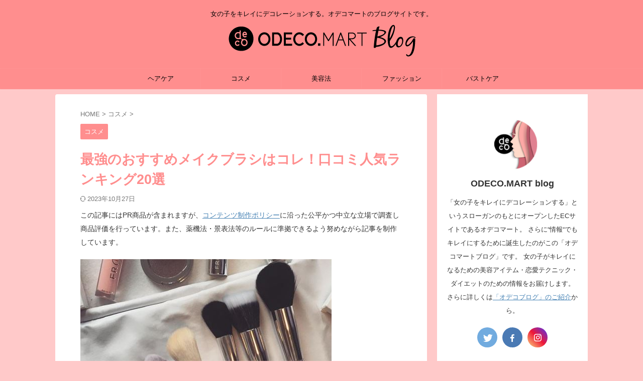

--- FILE ---
content_type: text/html; charset=UTF-8
request_url: https://odecomart.com/blog/top-picks-summary-of-makeup-brushes/
body_size: 55030
content:

<!DOCTYPE html>
<!--[if lt IE 7]>
<html class="ie6" dir="ltr" lang="ja"> <![endif]-->
<!--[if IE 7]>
<html class="i7" dir="ltr" lang="ja"> <![endif]-->
<!--[if IE 8]>
<html class="ie" dir="ltr" lang="ja"> <![endif]-->
<!--[if gt IE 8]><!-->
<html dir="ltr" lang="ja" class="s-navi-search-overlay ">
	<!--<![endif]-->
	<head prefix="og: http://ogp.me/ns# fb: http://ogp.me/ns/fb# article: http://ogp.me/ns/article#">
				<meta charset="UTF-8" >
		<meta name="viewport" content="width=device-width,initial-scale=1.0,user-scalable=no,viewport-fit=cover">
		<meta name="format-detection" content="telephone=no" >
		<meta name="referrer" content="no-referrer-when-downgrade"/>

		
		<link rel="alternate" type="application/rss+xml" title="ODECO.MART blog RSS Feed" href="https://odecomart.com/blog/feed/" />
		<link rel="pingback" href="https://odecomart.com/blog/xmlrpc.php" >
		<!--[if lt IE 9]>
		<script src="https://odecomart.com/blog/wp-content/themes/affinger/js/html5shiv.js"></script>
		<![endif]-->
				
		<!-- All in One SEO 4.3.9 - aioseo.com -->
		<meta name="description" content="みなさん「メイクブラシ（化粧ブラシ）」を使っていますか？なんとなく手で塗っている女性も多いと思いますが、ファンデ・チーク・アイメイクなどに「メイクブラシ」を使うと各段に仕上がりが変わります。女子力アップメイクに必須の人気「メイクブラシ」の絶対的おすすめをランキング形式で一挙ご紹介します！" />
		<meta name="robots" content="max-snippet:-1, max-image-preview:large, max-video-preview:-1" />
		<link rel="canonical" href="https://odecomart.com/blog/top-picks-summary-of-makeup-brushes/" />
		<meta name="generator" content="All in One SEO (AIOSEO) 4.3.9" />

		<!-- Google tag (gtag.js) -->
<script async src="https://www.googletagmanager.com/gtag/js?id=G-5EK61T2XHX"></script>
<script>
  window.dataLayer = window.dataLayer || [];
  function gtag(){dataLayer.push(arguments);}
  gtag('js', new Date());

  gtag('config', 'G-5EK61T2XHX');
</script>
		<script type="application/ld+json" class="aioseo-schema">
			{"@context":"https:\/\/schema.org","@graph":[{"@type":"Article","@id":"https:\/\/odecomart.com\/blog\/top-picks-summary-of-makeup-brushes\/#article","name":"\u6700\u5f37\u306e\u304a\u3059\u3059\u3081\u30e1\u30a4\u30af\u30d6\u30e9\u30b7\u306f\u30b3\u30ec\uff01\u53e3\u30b3\u30df\u4eba\u6c17\u30e9\u30f3\u30ad\u30f3\u30b020\u9078 | ODECO.MART blog","headline":"\u6700\u5f37\u306e\u304a\u3059\u3059\u3081\u30e1\u30a4\u30af\u30d6\u30e9\u30b7\u306f\u30b3\u30ec\uff01\u53e3\u30b3\u30df\u4eba\u6c17\u30e9\u30f3\u30ad\u30f3\u30b020\u9078","author":{"@id":"https:\/\/odecomart.com\/blog\/author\/decogirl\/#author"},"publisher":{"@id":"https:\/\/odecomart.com\/blog\/#organization"},"image":{"@type":"ImageObject","url":"https:\/\/odecomart.com\/blog\/wp-content\/uploads\/2016\/06\/top-picks-summary-of-makeup-brushes00_R.jpg","width":500,"height":507,"caption":"\u305f\u304f\u3055\u3093\u306e\u7a2e\u985e\u306e\u30e1\u30a4\u30af\u30d6\u30e9\u30b7\u753b\u50cf"},"datePublished":"2016-06-02T09:00:47+09:00","dateModified":"2023-10-27T09:29:27+09:00","inLanguage":"ja","mainEntityOfPage":{"@id":"https:\/\/odecomart.com\/blog\/top-picks-summary-of-makeup-brushes\/#webpage"},"isPartOf":{"@id":"https:\/\/odecomart.com\/blog\/top-picks-summary-of-makeup-brushes\/#webpage"},"articleSection":"\u30b3\u30b9\u30e1, \u307e\u3068\u3081, \u30e1\u30a4\u30af, \u30e1\u30a4\u30af\u30d6\u30e9\u30b7, \u30e2\u30c6, \u5973\u5b50\u529b, \u597d\u304b\u308c\u308b, \u7537\u30a6\u30b1, \u7f8e, \u7f8e\u4eba, \u7f8e\u5bb9, \u7f8e\u5bb9\u30b0\u30c3\u30ba, \u7f8e\u808c"},{"@type":"BreadcrumbList","@id":"https:\/\/odecomart.com\/blog\/top-picks-summary-of-makeup-brushes\/#breadcrumblist","itemListElement":[{"@type":"ListItem","@id":"https:\/\/odecomart.com\/blog\/#listItem","position":1,"item":{"@type":"WebPage","@id":"https:\/\/odecomart.com\/blog\/","name":"\u30db\u30fc\u30e0","description":"\u30aa\u30c7\u30b3\u30de\u30fc\u30c8\u30d6\u30ed\u30b0\u3067\u306f\u3001\u5973\u306e\u5b50\u3092\u30ad\u30ec\u30a4\u306b\u30c7\u30b3\u30ec\u30fc\u30b7\u30e7\u30f3\u3059\u308b\u3068\u3044\u3046\u30b9\u30ed\u30fc\u30ac\u30f3\u306e\u5143\u3001\u7f8e\u5bb9\u3001\u30c0\u30a4\u30a8\u30c3\u30c8\u3001\u30d8\u30a2\u30e1\u30a4\u30af\u3001\u604b\u611b\u30c6\u30af\u306a\u3069\u3001\u5973\u306e\u5b50\u306b\u5f79\u7acb\u3064\u60c5\u5831\u3092\u5e45\u5e83\u304f\u7d39\u4ecb\u3057\u3066\u884c\u304d\u307e\u3059\u3002\u5168\u3066\u306e\u5973\u6027\u304c\u7d20\u6575\u306b\u3001\u30ad\u30e9\u30ad\u30e9\u3068\u8f1d\u3051\u307e\u3059\u3088\u3046\u306b\u3002","url":"https:\/\/odecomart.com\/blog\/"},"nextItem":"https:\/\/odecomart.com\/blog\/top-picks-summary-of-makeup-brushes\/#listItem"},{"@type":"ListItem","@id":"https:\/\/odecomart.com\/blog\/top-picks-summary-of-makeup-brushes\/#listItem","position":2,"item":{"@type":"WebPage","@id":"https:\/\/odecomart.com\/blog\/top-picks-summary-of-makeup-brushes\/","name":"\u6700\u5f37\u306e\u304a\u3059\u3059\u3081\u30e1\u30a4\u30af\u30d6\u30e9\u30b7\u306f\u30b3\u30ec\uff01\u53e3\u30b3\u30df\u4eba\u6c17\u30e9\u30f3\u30ad\u30f3\u30b020\u9078","description":"\u307f\u306a\u3055\u3093\u300c\u30e1\u30a4\u30af\u30d6\u30e9\u30b7\uff08\u5316\u7ca7\u30d6\u30e9\u30b7\uff09\u300d\u3092\u4f7f\u3063\u3066\u3044\u307e\u3059\u304b\uff1f\u306a\u3093\u3068\u306a\u304f\u624b\u3067\u5857\u3063\u3066\u3044\u308b\u5973\u6027\u3082\u591a\u3044\u3068\u601d\u3044\u307e\u3059\u304c\u3001\u30d5\u30a1\u30f3\u30c7\u30fb\u30c1\u30fc\u30af\u30fb\u30a2\u30a4\u30e1\u30a4\u30af\u306a\u3069\u306b\u300c\u30e1\u30a4\u30af\u30d6\u30e9\u30b7\u300d\u3092\u4f7f\u3046\u3068\u5404\u6bb5\u306b\u4ed5\u4e0a\u304c\u308a\u304c\u5909\u308f\u308a\u307e\u3059\u3002\u5973\u5b50\u529b\u30a2\u30c3\u30d7\u30e1\u30a4\u30af\u306b\u5fc5\u9808\u306e\u4eba\u6c17\u300c\u30e1\u30a4\u30af\u30d6\u30e9\u30b7\u300d\u306e\u7d76\u5bfe\u7684\u304a\u3059\u3059\u3081\u3092\u30e9\u30f3\u30ad\u30f3\u30b0\u5f62\u5f0f\u3067\u4e00\u6319\u3054\u7d39\u4ecb\u3057\u307e\u3059\uff01","url":"https:\/\/odecomart.com\/blog\/top-picks-summary-of-makeup-brushes\/"},"previousItem":"https:\/\/odecomart.com\/blog\/#listItem"}]},{"@type":"Organization","@id":"https:\/\/odecomart.com\/blog\/#organization","name":"odecomart.blog","url":"https:\/\/odecomart.com\/blog\/"},{"@type":"Person","@id":"https:\/\/odecomart.com\/blog\/author\/decogirl\/#author","url":"https:\/\/odecomart.com\/blog\/author\/decogirl\/","name":"odecomart","image":{"@type":"ImageObject","@id":"https:\/\/odecomart.com\/blog\/top-picks-summary-of-makeup-brushes\/#authorImage","url":"https:\/\/secure.gravatar.com\/avatar\/5c7480c21d477af443492db0e9a299fa?s=96&d=mm&r=g","width":96,"height":96,"caption":"odecomart"}},{"@type":"WebPage","@id":"https:\/\/odecomart.com\/blog\/top-picks-summary-of-makeup-brushes\/#webpage","url":"https:\/\/odecomart.com\/blog\/top-picks-summary-of-makeup-brushes\/","name":"\u6700\u5f37\u306e\u304a\u3059\u3059\u3081\u30e1\u30a4\u30af\u30d6\u30e9\u30b7\u306f\u30b3\u30ec\uff01\u53e3\u30b3\u30df\u4eba\u6c17\u30e9\u30f3\u30ad\u30f3\u30b020\u9078 | ODECO.MART blog","description":"\u307f\u306a\u3055\u3093\u300c\u30e1\u30a4\u30af\u30d6\u30e9\u30b7\uff08\u5316\u7ca7\u30d6\u30e9\u30b7\uff09\u300d\u3092\u4f7f\u3063\u3066\u3044\u307e\u3059\u304b\uff1f\u306a\u3093\u3068\u306a\u304f\u624b\u3067\u5857\u3063\u3066\u3044\u308b\u5973\u6027\u3082\u591a\u3044\u3068\u601d\u3044\u307e\u3059\u304c\u3001\u30d5\u30a1\u30f3\u30c7\u30fb\u30c1\u30fc\u30af\u30fb\u30a2\u30a4\u30e1\u30a4\u30af\u306a\u3069\u306b\u300c\u30e1\u30a4\u30af\u30d6\u30e9\u30b7\u300d\u3092\u4f7f\u3046\u3068\u5404\u6bb5\u306b\u4ed5\u4e0a\u304c\u308a\u304c\u5909\u308f\u308a\u307e\u3059\u3002\u5973\u5b50\u529b\u30a2\u30c3\u30d7\u30e1\u30a4\u30af\u306b\u5fc5\u9808\u306e\u4eba\u6c17\u300c\u30e1\u30a4\u30af\u30d6\u30e9\u30b7\u300d\u306e\u7d76\u5bfe\u7684\u304a\u3059\u3059\u3081\u3092\u30e9\u30f3\u30ad\u30f3\u30b0\u5f62\u5f0f\u3067\u4e00\u6319\u3054\u7d39\u4ecb\u3057\u307e\u3059\uff01","inLanguage":"ja","isPartOf":{"@id":"https:\/\/odecomart.com\/blog\/#website"},"breadcrumb":{"@id":"https:\/\/odecomart.com\/blog\/top-picks-summary-of-makeup-brushes\/#breadcrumblist"},"author":{"@id":"https:\/\/odecomart.com\/blog\/author\/decogirl\/#author"},"creator":{"@id":"https:\/\/odecomart.com\/blog\/author\/decogirl\/#author"},"image":{"@type":"ImageObject","url":"https:\/\/odecomart.com\/blog\/wp-content\/uploads\/2016\/06\/top-picks-summary-of-makeup-brushes00_R.jpg","@id":"https:\/\/odecomart.com\/blog\/#mainImage","width":500,"height":507,"caption":"\u305f\u304f\u3055\u3093\u306e\u7a2e\u985e\u306e\u30e1\u30a4\u30af\u30d6\u30e9\u30b7\u753b\u50cf"},"primaryImageOfPage":{"@id":"https:\/\/odecomart.com\/blog\/top-picks-summary-of-makeup-brushes\/#mainImage"},"datePublished":"2016-06-02T09:00:47+09:00","dateModified":"2023-10-27T09:29:27+09:00"},{"@type":"WebSite","@id":"https:\/\/odecomart.com\/blog\/#website","url":"https:\/\/odecomart.com\/blog\/","name":"ODECO.MART blog","description":"\u5973\u306e\u5b50\u3092\u30ad\u30ec\u30a4\u306b\u30c7\u30b3\u30ec\u30fc\u30b7\u30e7\u30f3\u3059\u308b\u3002\u30aa\u30c7\u30b3\u30de\u30fc\u30c8\u306e\u30d6\u30ed\u30b0\u30b5\u30a4\u30c8\u3067\u3059\u3002","inLanguage":"ja","publisher":{"@id":"https:\/\/odecomart.com\/blog\/#organization"}}]}
		</script>
		<!-- All in One SEO -->

<title>最強のおすすめメイクブラシはコレ！口コミ人気ランキング20選 | ODECO.MART blog</title>
<link rel='dns-prefetch' href='//ajax.googleapis.com' />
<link rel='dns-prefetch' href='//cdnjs.cloudflare.com' />
<script type="text/javascript">
window._wpemojiSettings = {"baseUrl":"https:\/\/s.w.org\/images\/core\/emoji\/14.0.0\/72x72\/","ext":".png","svgUrl":"https:\/\/s.w.org\/images\/core\/emoji\/14.0.0\/svg\/","svgExt":".svg","source":{"concatemoji":"https:\/\/odecomart.com\/blog\/wp-includes\/js\/wp-emoji-release.min.js?ver=6.2.2"}};
/*! This file is auto-generated */
!function(e,a,t){var n,r,o,i=a.createElement("canvas"),p=i.getContext&&i.getContext("2d");function s(e,t){p.clearRect(0,0,i.width,i.height),p.fillText(e,0,0);e=i.toDataURL();return p.clearRect(0,0,i.width,i.height),p.fillText(t,0,0),e===i.toDataURL()}function c(e){var t=a.createElement("script");t.src=e,t.defer=t.type="text/javascript",a.getElementsByTagName("head")[0].appendChild(t)}for(o=Array("flag","emoji"),t.supports={everything:!0,everythingExceptFlag:!0},r=0;r<o.length;r++)t.supports[o[r]]=function(e){if(p&&p.fillText)switch(p.textBaseline="top",p.font="600 32px Arial",e){case"flag":return s("\ud83c\udff3\ufe0f\u200d\u26a7\ufe0f","\ud83c\udff3\ufe0f\u200b\u26a7\ufe0f")?!1:!s("\ud83c\uddfa\ud83c\uddf3","\ud83c\uddfa\u200b\ud83c\uddf3")&&!s("\ud83c\udff4\udb40\udc67\udb40\udc62\udb40\udc65\udb40\udc6e\udb40\udc67\udb40\udc7f","\ud83c\udff4\u200b\udb40\udc67\u200b\udb40\udc62\u200b\udb40\udc65\u200b\udb40\udc6e\u200b\udb40\udc67\u200b\udb40\udc7f");case"emoji":return!s("\ud83e\udef1\ud83c\udffb\u200d\ud83e\udef2\ud83c\udfff","\ud83e\udef1\ud83c\udffb\u200b\ud83e\udef2\ud83c\udfff")}return!1}(o[r]),t.supports.everything=t.supports.everything&&t.supports[o[r]],"flag"!==o[r]&&(t.supports.everythingExceptFlag=t.supports.everythingExceptFlag&&t.supports[o[r]]);t.supports.everythingExceptFlag=t.supports.everythingExceptFlag&&!t.supports.flag,t.DOMReady=!1,t.readyCallback=function(){t.DOMReady=!0},t.supports.everything||(n=function(){t.readyCallback()},a.addEventListener?(a.addEventListener("DOMContentLoaded",n,!1),e.addEventListener("load",n,!1)):(e.attachEvent("onload",n),a.attachEvent("onreadystatechange",function(){"complete"===a.readyState&&t.readyCallback()})),(e=t.source||{}).concatemoji?c(e.concatemoji):e.wpemoji&&e.twemoji&&(c(e.twemoji),c(e.wpemoji)))}(window,document,window._wpemojiSettings);
</script>
<style type="text/css">
img.wp-smiley,
img.emoji {
	display: inline !important;
	border: none !important;
	box-shadow: none !important;
	height: 1em !important;
	width: 1em !important;
	margin: 0 0.07em !important;
	vertical-align: -0.1em !important;
	background: none !important;
	padding: 0 !important;
}
</style>
	<link rel='stylesheet' id='wp-block-library-css' href='https://odecomart.com/blog/wp-includes/css/dist/block-library/style.min.css?ver=6.2.2' type='text/css' media='all' />
<link rel='stylesheet' id='classic-theme-styles-css' href='https://odecomart.com/blog/wp-includes/css/classic-themes.min.css?ver=6.2.2' type='text/css' media='all' />
<style id='global-styles-inline-css' type='text/css'>
body{--wp--preset--color--black: #000000;--wp--preset--color--cyan-bluish-gray: #abb8c3;--wp--preset--color--white: #ffffff;--wp--preset--color--pale-pink: #f78da7;--wp--preset--color--vivid-red: #cf2e2e;--wp--preset--color--luminous-vivid-orange: #ff6900;--wp--preset--color--luminous-vivid-amber: #fcb900;--wp--preset--color--light-green-cyan: #eefaff;--wp--preset--color--vivid-green-cyan: #00d084;--wp--preset--color--pale-cyan-blue: #1DA1F2;--wp--preset--color--vivid-cyan-blue: #1877f2;--wp--preset--color--vivid-purple: #9b51e0;--wp--preset--color--soft-red: #e92f3d;--wp--preset--color--light-grayish-red: #fdf0f2;--wp--preset--color--vivid-yellow: #ffc107;--wp--preset--color--very-pale-yellow: #fffde7;--wp--preset--color--very-light-gray: #fafafa;--wp--preset--color--very-dark-gray: #313131;--wp--preset--color--original-color-a: #00B900;--wp--preset--color--original-color-b: #f4fff4;--wp--preset--color--original-color-c: #F3E5F5;--wp--preset--color--original-color-d: #9E9D24;--wp--preset--gradient--vivid-cyan-blue-to-vivid-purple: linear-gradient(135deg,rgba(6,147,227,1) 0%,rgb(155,81,224) 100%);--wp--preset--gradient--light-green-cyan-to-vivid-green-cyan: linear-gradient(135deg,rgb(122,220,180) 0%,rgb(0,208,130) 100%);--wp--preset--gradient--luminous-vivid-amber-to-luminous-vivid-orange: linear-gradient(135deg,rgba(252,185,0,1) 0%,rgba(255,105,0,1) 100%);--wp--preset--gradient--luminous-vivid-orange-to-vivid-red: linear-gradient(135deg,rgba(255,105,0,1) 0%,rgb(207,46,46) 100%);--wp--preset--gradient--very-light-gray-to-cyan-bluish-gray: linear-gradient(135deg,rgb(238,238,238) 0%,rgb(169,184,195) 100%);--wp--preset--gradient--cool-to-warm-spectrum: linear-gradient(135deg,rgb(74,234,220) 0%,rgb(151,120,209) 20%,rgb(207,42,186) 40%,rgb(238,44,130) 60%,rgb(251,105,98) 80%,rgb(254,248,76) 100%);--wp--preset--gradient--blush-light-purple: linear-gradient(135deg,rgb(255,206,236) 0%,rgb(152,150,240) 100%);--wp--preset--gradient--blush-bordeaux: linear-gradient(135deg,rgb(254,205,165) 0%,rgb(254,45,45) 50%,rgb(107,0,62) 100%);--wp--preset--gradient--luminous-dusk: linear-gradient(135deg,rgb(255,203,112) 0%,rgb(199,81,192) 50%,rgb(65,88,208) 100%);--wp--preset--gradient--pale-ocean: linear-gradient(135deg,rgb(255,245,203) 0%,rgb(182,227,212) 50%,rgb(51,167,181) 100%);--wp--preset--gradient--electric-grass: linear-gradient(135deg,rgb(202,248,128) 0%,rgb(113,206,126) 100%);--wp--preset--gradient--midnight: linear-gradient(135deg,rgb(2,3,129) 0%,rgb(40,116,252) 100%);--wp--preset--duotone--dark-grayscale: url('#wp-duotone-dark-grayscale');--wp--preset--duotone--grayscale: url('#wp-duotone-grayscale');--wp--preset--duotone--purple-yellow: url('#wp-duotone-purple-yellow');--wp--preset--duotone--blue-red: url('#wp-duotone-blue-red');--wp--preset--duotone--midnight: url('#wp-duotone-midnight');--wp--preset--duotone--magenta-yellow: url('#wp-duotone-magenta-yellow');--wp--preset--duotone--purple-green: url('#wp-duotone-purple-green');--wp--preset--duotone--blue-orange: url('#wp-duotone-blue-orange');--wp--preset--font-size--small: 0.9px;--wp--preset--font-size--medium: 20px;--wp--preset--font-size--large: 1.5px;--wp--preset--font-size--x-large: 42px;--wp--preset--font-size--st-regular: 1px;--wp--preset--font-size--huge: 3px;--wp--preset--spacing--20: 0.44rem;--wp--preset--spacing--30: 0.67rem;--wp--preset--spacing--40: 1rem;--wp--preset--spacing--50: 1.5rem;--wp--preset--spacing--60: 2.25rem;--wp--preset--spacing--70: 3.38rem;--wp--preset--spacing--80: 5.06rem;--wp--preset--shadow--natural: 6px 6px 9px rgba(0, 0, 0, 0.2);--wp--preset--shadow--deep: 12px 12px 50px rgba(0, 0, 0, 0.4);--wp--preset--shadow--sharp: 6px 6px 0px rgba(0, 0, 0, 0.2);--wp--preset--shadow--outlined: 6px 6px 0px -3px rgba(255, 255, 255, 1), 6px 6px rgba(0, 0, 0, 1);--wp--preset--shadow--crisp: 6px 6px 0px rgba(0, 0, 0, 1);}:where(.is-layout-flex){gap: 0.5em;}body .is-layout-flow > .alignleft{float: left;margin-inline-start: 0;margin-inline-end: 2em;}body .is-layout-flow > .alignright{float: right;margin-inline-start: 2em;margin-inline-end: 0;}body .is-layout-flow > .aligncenter{margin-left: auto !important;margin-right: auto !important;}body .is-layout-constrained > .alignleft{float: left;margin-inline-start: 0;margin-inline-end: 2em;}body .is-layout-constrained > .alignright{float: right;margin-inline-start: 2em;margin-inline-end: 0;}body .is-layout-constrained > .aligncenter{margin-left: auto !important;margin-right: auto !important;}body .is-layout-constrained > :where(:not(.alignleft):not(.alignright):not(.alignfull)){max-width: var(--wp--style--global--content-size);margin-left: auto !important;margin-right: auto !important;}body .is-layout-constrained > .alignwide{max-width: var(--wp--style--global--wide-size);}body .is-layout-flex{display: flex;}body .is-layout-flex{flex-wrap: wrap;align-items: center;}body .is-layout-flex > *{margin: 0;}:where(.wp-block-columns.is-layout-flex){gap: 2em;}.has-black-color{color: var(--wp--preset--color--black) !important;}.has-cyan-bluish-gray-color{color: var(--wp--preset--color--cyan-bluish-gray) !important;}.has-white-color{color: var(--wp--preset--color--white) !important;}.has-pale-pink-color{color: var(--wp--preset--color--pale-pink) !important;}.has-vivid-red-color{color: var(--wp--preset--color--vivid-red) !important;}.has-luminous-vivid-orange-color{color: var(--wp--preset--color--luminous-vivid-orange) !important;}.has-luminous-vivid-amber-color{color: var(--wp--preset--color--luminous-vivid-amber) !important;}.has-light-green-cyan-color{color: var(--wp--preset--color--light-green-cyan) !important;}.has-vivid-green-cyan-color{color: var(--wp--preset--color--vivid-green-cyan) !important;}.has-pale-cyan-blue-color{color: var(--wp--preset--color--pale-cyan-blue) !important;}.has-vivid-cyan-blue-color{color: var(--wp--preset--color--vivid-cyan-blue) !important;}.has-vivid-purple-color{color: var(--wp--preset--color--vivid-purple) !important;}.has-black-background-color{background-color: var(--wp--preset--color--black) !important;}.has-cyan-bluish-gray-background-color{background-color: var(--wp--preset--color--cyan-bluish-gray) !important;}.has-white-background-color{background-color: var(--wp--preset--color--white) !important;}.has-pale-pink-background-color{background-color: var(--wp--preset--color--pale-pink) !important;}.has-vivid-red-background-color{background-color: var(--wp--preset--color--vivid-red) !important;}.has-luminous-vivid-orange-background-color{background-color: var(--wp--preset--color--luminous-vivid-orange) !important;}.has-luminous-vivid-amber-background-color{background-color: var(--wp--preset--color--luminous-vivid-amber) !important;}.has-light-green-cyan-background-color{background-color: var(--wp--preset--color--light-green-cyan) !important;}.has-vivid-green-cyan-background-color{background-color: var(--wp--preset--color--vivid-green-cyan) !important;}.has-pale-cyan-blue-background-color{background-color: var(--wp--preset--color--pale-cyan-blue) !important;}.has-vivid-cyan-blue-background-color{background-color: var(--wp--preset--color--vivid-cyan-blue) !important;}.has-vivid-purple-background-color{background-color: var(--wp--preset--color--vivid-purple) !important;}.has-black-border-color{border-color: var(--wp--preset--color--black) !important;}.has-cyan-bluish-gray-border-color{border-color: var(--wp--preset--color--cyan-bluish-gray) !important;}.has-white-border-color{border-color: var(--wp--preset--color--white) !important;}.has-pale-pink-border-color{border-color: var(--wp--preset--color--pale-pink) !important;}.has-vivid-red-border-color{border-color: var(--wp--preset--color--vivid-red) !important;}.has-luminous-vivid-orange-border-color{border-color: var(--wp--preset--color--luminous-vivid-orange) !important;}.has-luminous-vivid-amber-border-color{border-color: var(--wp--preset--color--luminous-vivid-amber) !important;}.has-light-green-cyan-border-color{border-color: var(--wp--preset--color--light-green-cyan) !important;}.has-vivid-green-cyan-border-color{border-color: var(--wp--preset--color--vivid-green-cyan) !important;}.has-pale-cyan-blue-border-color{border-color: var(--wp--preset--color--pale-cyan-blue) !important;}.has-vivid-cyan-blue-border-color{border-color: var(--wp--preset--color--vivid-cyan-blue) !important;}.has-vivid-purple-border-color{border-color: var(--wp--preset--color--vivid-purple) !important;}.has-vivid-cyan-blue-to-vivid-purple-gradient-background{background: var(--wp--preset--gradient--vivid-cyan-blue-to-vivid-purple) !important;}.has-light-green-cyan-to-vivid-green-cyan-gradient-background{background: var(--wp--preset--gradient--light-green-cyan-to-vivid-green-cyan) !important;}.has-luminous-vivid-amber-to-luminous-vivid-orange-gradient-background{background: var(--wp--preset--gradient--luminous-vivid-amber-to-luminous-vivid-orange) !important;}.has-luminous-vivid-orange-to-vivid-red-gradient-background{background: var(--wp--preset--gradient--luminous-vivid-orange-to-vivid-red) !important;}.has-very-light-gray-to-cyan-bluish-gray-gradient-background{background: var(--wp--preset--gradient--very-light-gray-to-cyan-bluish-gray) !important;}.has-cool-to-warm-spectrum-gradient-background{background: var(--wp--preset--gradient--cool-to-warm-spectrum) !important;}.has-blush-light-purple-gradient-background{background: var(--wp--preset--gradient--blush-light-purple) !important;}.has-blush-bordeaux-gradient-background{background: var(--wp--preset--gradient--blush-bordeaux) !important;}.has-luminous-dusk-gradient-background{background: var(--wp--preset--gradient--luminous-dusk) !important;}.has-pale-ocean-gradient-background{background: var(--wp--preset--gradient--pale-ocean) !important;}.has-electric-grass-gradient-background{background: var(--wp--preset--gradient--electric-grass) !important;}.has-midnight-gradient-background{background: var(--wp--preset--gradient--midnight) !important;}.has-small-font-size{font-size: var(--wp--preset--font-size--small) !important;}.has-medium-font-size{font-size: var(--wp--preset--font-size--medium) !important;}.has-large-font-size{font-size: var(--wp--preset--font-size--large) !important;}.has-x-large-font-size{font-size: var(--wp--preset--font-size--x-large) !important;}
.wp-block-navigation a:where(:not(.wp-element-button)){color: inherit;}
:where(.wp-block-columns.is-layout-flex){gap: 2em;}
.wp-block-pullquote{font-size: 1.5em;line-height: 1.6;}
</style>
<link rel='stylesheet' id='toc-screen-css' href='https://odecomart.com/blog/wp-content/plugins/table-of-contents-plus/screen.min.css?ver=2302' type='text/css' media='all' />
<link rel='stylesheet' id='wp-pagenavi-css' href='https://odecomart.com/blog/wp-content/plugins/wp-pagenavi/pagenavi-css.css?ver=2.70' type='text/css' media='all' />
<link rel='stylesheet' id='normalize-css' href='https://odecomart.com/blog/wp-content/themes/affinger/css/normalize.css?ver=1.5.9' type='text/css' media='all' />
<link rel='stylesheet' id='st_svg-css' href='https://odecomart.com/blog/wp-content/themes/affinger/st_svg/style.css?ver=6.2.2' type='text/css' media='all' />
<link rel='stylesheet' id='slick-css' href='https://odecomart.com/blog/wp-content/themes/affinger/vendor/slick/slick.css?ver=1.8.0' type='text/css' media='all' />
<link rel='stylesheet' id='slick-theme-css' href='https://odecomart.com/blog/wp-content/themes/affinger/vendor/slick/slick-theme.css?ver=1.8.0' type='text/css' media='all' />
<link rel='stylesheet' id='style-css' href='https://odecomart.com/blog/wp-content/themes/affinger/style.css?ver=6.2.2' type='text/css' media='all' />
<link rel='stylesheet' id='child-style-css' href='https://odecomart.com/blog/wp-content/themes/affinger-child/style.css?ver=6.2.2' type='text/css' media='all' />
<link rel='stylesheet' id='single-css' href='https://odecomart.com/blog/wp-content/themes/affinger/st-rankcss.php' type='text/css' media='all' />
<script type='text/javascript' src='//ajax.googleapis.com/ajax/libs/jquery/1.11.3/jquery.min.js?ver=1.11.3' id='jquery-js'></script>
<script type='text/javascript' src='//cdnjs.cloudflare.com/ajax/libs/jquery-easing/1.4.1/jquery.easing.min.js?ver=6.2.2' id='jquery-easing-js'></script>
<link rel="https://api.w.org/" href="https://odecomart.com/blog/wp-json/" /><link rel="alternate" type="application/json" href="https://odecomart.com/blog/wp-json/wp/v2/posts/2633" /><link rel='shortlink' href='https://odecomart.com/blog/?p=2633' />
<link rel="alternate" type="application/json+oembed" href="https://odecomart.com/blog/wp-json/oembed/1.0/embed?url=https%3A%2F%2Fodecomart.com%2Fblog%2Ftop-picks-summary-of-makeup-brushes%2F" />
<link rel="alternate" type="text/xml+oembed" href="https://odecomart.com/blog/wp-json/oembed/1.0/embed?url=https%3A%2F%2Fodecomart.com%2Fblog%2Ftop-picks-summary-of-makeup-brushes%2F&#038;format=xml" />
<meta name="robots" content="index, follow" />
		<style type="text/css">
			
/*-------------------------------------------
 * カラーパターンに応じて初期カラーを設定
 *-------------------------------------------/

/* 見出しスタイル - カウント */
.is-style-st-heading-custom-count::before {
	color: #ff9393;
	border-color: #ff9393;
}
/* 見出しスタイル - ステップ */
.is-style-st-heading-custom-step {
	border-bottom-color: #ff9393;
}
.is-style-st-heading-custom-step::before {
    color: #000000;
	background: #ff9393;
}
.is-style-st-heading-custom-step::after {
    border-top-color: #ff9393;
}

/*-------------------------------------------
旧st-kanri.phpより移動（ここから）
*/

	/* 簡易会話ふきだし */
	.is-style-st-paragraph-kaiwa .st-paragraph-kaiwa-text,
	.is-style-st-paragraph-kaiwa-b .st-paragraph-kaiwa-text {
		background-color: #ffc9c9;
	}
	.is-style-st-paragraph-kaiwa::after,
	.is-style-st-paragraph-kaiwa-b::after {
		border-right-color: #ffc9c9;
	}


/*--------------------------------
Gutenberg カラーパレット
---------------------------------*/
:root .has-pale-pink-color {
	color: #f78da7;
}

:root .has-soft-red-color {
	color: #e92f3d;
}

:root .has-light-grayish-red-color {
	color: #fdf0f2;
}

:root .has-vivid-yellow-color {
	color: #ffc107;
}

:root .has-very-pale-yellow-color {
	color: #fffde7;
}

:root .has-light-green-cyan-color {
	color: #eefaff;
}

:root .has-pale-cyan-blue-color {
	color: #1DA1F2;
}

:root .has-vivid-cyan-blue-color {
	color: #1877f2;
}

:root .has-very-light-gray-color {
	color: #fafafa;
}

:root .has-very-dark-gray-color {
	color: #313131;
}

:root .has-white-color {
	color: #ffffff;
}

:root .has-pale-pink-background-color {
	background-color: #f78da7;
}

:root .has-soft-red-background-color {
	background-color: #e92f3d;
}

:root .has-light-grayish-red-background-color {
	background-color: #fdf0f2;
}

:root .has-vivid-yellow-background-color {
	background-color: #ffc107;
}

:root .has-very-pale-yellow-background-color {
	background-color: #fffde7;
}

:root .has-light-green-cyan-background-color {
	background-color: #eefaff;
}

:root .has-pale-cyan-blue-background-color {
	background-color: #1DA1F2;
}

:root .has-vivid-cyan-blue-background-color {
	background-color: #1877f2;
}

:root .has-very-light-gray-background-color {
	background-color: #fafafa;
}

:root .has-very-dark-gray-background-color {
	background-color: #313131;
}

:root .has-white-background-color {
	background-color: #ffffff;
}

/** インラインの文字色（カラーパレット） */
.has-inline-color.has-pale-pink-color {
	color: #f78da7;
}

.has-inline-color.has-soft-red-color {
	color: #e92f3d;
}

.has-inline-color.has-light-grayish-red-color {
	color: #fdf0f2;
}

.has-inline-color.has-vivid-yellow-color {
	color: #ffc107;
}

.has-inline-color.has-very-pale-yellow-color {
	color: #fffde7;
}

.has-inline-color.has-light-green-cyan-color {
	color: #eefaff;
}

.has-inline-color.has-pale-cyan-blue-color {
	color: #1DA1F2;
}

.has-inline-color.has-vivid-cyan-blue-color {
	color: #1877f2;
}

.has-inline-color.has-very-light-gray-color {
	color: #fafafa;
}

.has-inline-color.has-very-dark-gray-color {
	color: #313131;
}

.has-inline-color.has-white-color {
	color: #ffffff;
}

/** カラーパレット（文字色）選択時のアイコン */
[class^="is-style-st-heading-custom-"]:not(.is-style-st-heading-custom-bubble):not(.is-style-st-heading-custom-step):not(.is-style-st-heading-custom-count).has-pale-pink-color::before {
	color: #f78da7;
}

[class^="is-style-st-heading-custom-"]:not(.is-style-st-heading-custom-bubble):not(.is-style-st-heading-custom-step):not(.is-style-st-heading-custom-count).has-soft-red-color::before {
	color: #e92f3d;
}

[class^="is-style-st-heading-custom-"]:not(.is-style-st-heading-custom-bubble):not(.is-style-st-heading-custom-step):not(.is-style-st-heading-custom-count).has-light-grayish-red-color::before {
	color: #fdf0f2;
}

[class^="is-style-st-heading-custom-"]:not(.is-style-st-heading-custom-bubble):not(.is-style-st-heading-custom-step):not(.is-style-st-heading-custom-count).has-vivid-yellow-color::before {
	color: #ffc107;
}

[class^="is-style-st-heading-custom-"]:not(.is-style-st-heading-custom-bubble):not(.is-style-st-heading-custom-step):not(.is-style-st-heading-custom-count).has-very-pale-yellow-color::before {
	color: #fffde7;
}

[class^="is-style-st-heading-custom-"]:not(.is-style-st-heading-custom-bubble):not(.is-style-st-heading-custom-step):not(.is-style-st-heading-custom-count).has-light-green-cyan-color::before {
	color: #eefaff;
}

[class^="is-style-st-heading-custom-"]:not(.is-style-st-heading-custom-bubble):not(.is-style-st-heading-custom-step):not(.is-style-st-heading-custom-count).has-pale-cyan-blue-color::before {
	color: #1DA1F2;
}

[class^="is-style-st-heading-custom-"]:not(.is-style-st-heading-custom-bubble):not(.is-style-st-heading-custom-step):not(.is-style-st-heading-custom-count).has-vivid-cyan-blue-color::before {
	color: #1877f2;
}

[class^="is-style-st-heading-custom-"]:not(.is-style-st-heading-custom-bubble):not(.is-style-st-heading-custom-step):not(.is-style-st-heading-custom-count).has-very-light-gray-color::before {
	color: #fafafa;
}

[class^="is-style-st-heading-custom-"]:not(.is-style-st-heading-custom-bubble):not(.is-style-st-heading-custom-step):not(.is-style-st-heading-custom-count).has-very-dark-gray-color::before {
	color: #313131;
}

[class^="is-style-st-heading-custom-"]:not(.is-style-st-heading-custom-bubble):not(.is-style-st-heading-custom-step):not(.is-style-st-heading-custom-count).has-white-color::before {
	color: #ffffff;
}

/* カラーパレット選択時の見出しライン */
.is-style-st-heading-custom-line.has-pale-pink-color::after {
	background-color: #f78da7;
}

.is-style-st-heading-custom-line.has-soft-red-color::after {
	background-color: #e92f3d;
}

.is-style-st-heading-custom-line.has-light-grayish-red-color::after {
	background-color: #fdf0f2;
}

.is-style-st-heading-custom-line.has-vivid-yellow-color::after {
	background-color: #ffc107;
}

.is-style-st-heading-custom-line.has-very-pale-yellow-color::after {
	background-color: #fffde7;
}

.is-style-st-heading-custom-line.has-light-green-cyan-color::after {
	background-color: #eefaff;
}

.is-style-st-heading-custom-line.has-pale-cyan-blue-color::after {
	background-color: #1DA1F2;
}

.is-style-st-heading-custom-line.has-vivid-cyan-blue-color::after {
	background-color: #1877f2;
}

.is-style-st-heading-custom-line.has-very-light-gray-color::after {
	background-color: #fafafa;
}

.is-style-st-heading-custom-line.has-very-dark-gray-color::after {
	background-color: #313131;
}

.is-style-st-heading-custom-line.has-white-color::after {
	background-color: #ffffff;
}

/* カラーパレット（背景色）選択時のふきだし */
.is-style-st-paragraph-kaiwa.has-pale-pink-background-color::after,
.is-style-st-paragraph-kaiwa-b.has-pale-pink-background-color::after {
	border-right-color: #f78da7;
}
/* 見出しふきだし */
.is-style-st-heading-custom-bubble.has-pale-pink-background-color::after {
	border-top-color: #f78da7;
}
/* カウント */
.is-style-st-heading-custom-count.has-pale-pink-background-color::before {
	color: #f78da7;
	border-color: #f78da7;
}
/* ステップ */
.is-style-st-heading-custom-step.has-pale-pink-background-color {
	border-bottom-color: #f78da7;
}
.is-style-st-heading-custom-step.has-pale-pink-background-color::before {
	background: #f78da7;
}
.is-style-st-heading-custom-step.has-pale-pink-background-color::after {
    border-top-color: #f78da7;
}

.is-style-st-paragraph-kaiwa.has-soft-red-background-color::after,
.is-style-st-paragraph-kaiwa-b.has-soft-red-background-color::after {
	border-right-color: #e92f3d;
}
/* 見出しふきだし */
.is-style-st-heading-custom-bubble.has-soft-red-background-color::after {
	border-top-color: #e92f3d;
}
/* カウント */
.is-style-st-heading-custom-count.has-soft-red-background-color::before {
	color: #e92f3d;
	border-color: #e92f3d;
}
/* ステップ */
.is-style-st-heading-custom-step.has-soft-red-background-color {
	border-bottom-color: #e92f3d;
}
.is-style-st-heading-custom-step.has-soft-red-background-color::before {
	background: #e92f3d;
}
.is-style-st-heading-custom-step.has-soft-red-background-color::after {
    border-top-color: #e92f3d;
}

.is-style-st-paragraph-kaiwa.has-light-grayish-red-background-color::after,
.is-style-st-paragraph-kaiwa-b.has-light-grayish-red-background-color::after {
	border-right-color: #fdf0f2;
}
/* 見出しふきだし */
.is-style-st-heading-custom-bubble.has-light-grayish-red-background-color::after {
	border-top-color: #fdf0f2;
}
/* カウント */
.is-style-st-heading-custom-count.has-light-grayish-red-background-color::before {
	color: #fdf0f2;
	border-color: #fdf0f2;
}
/* ステップ */
.is-style-st-heading-custom-step.has-light-grayish-red-background-color {
	border-bottom-color: #fdf0f2;
}
.is-style-st-heading-custom-step.has-light-grayish-red-background-color::before {
	background: #fdf0f2;
}
.is-style-st-heading-custom-step.has-light-grayish-red-background-color::after {
    border-top-color: #fdf0f2;
}

.is-style-st-paragraph-kaiwa.has-vivid-yellow-background-color::after,
.is-style-st-paragraph-kaiwa-b.has-vivid-yellow-background-color::after {
	border-right-color: #ffc107;
}
/* 見出しふきだし */
.is-style-st-heading-custom-bubble.has-vivid-yellow-background-color::after {
	border-top-color: #ffc107;
}
/* カウント */
.is-style-st-heading-custom-count.has-vivid-yellow-background-color::before {
	color: #ffc107;
	border-color: #ffc107;
}
/* ステップ */
.is-style-st-heading-custom-step.has-vivid-yellow-background-color {
	border-bottom-color: #ffc107;
}
.is-style-st-heading-custom-step.has-vivid-yellow-background-color::before {
	background: #ffc107;
}
.is-style-st-heading-custom-step.has-vivid-yellow-background-color::after {
    border-top-color: #ffc107;
}

.is-style-st-paragraph-kaiwa.has-very-pale-yellow-background-color::after,
.is-style-st-paragraph-kaiwa-b.has-very-pale-yellow-background-color::after {
	border-right-color: #fffde7;
}
/* 見出しふきだし */
.is-style-st-heading-custom-bubble.has-very-pale-yellow-background-color::after {
	border-top-color: #fffde7;
}
/* カウント */
.is-style-st-heading-custom-count.has-very-pale-yellow-background-color::before {
	color: #fffde7;
	border-color: #fffde7;
}
/* ステップ */
.is-style-st-heading-custom-step.has-very-pale-yellow-background-color {
	border-bottom-color: #fffde7;
}
.is-style-st-heading-custom-step.has-very-pale-yellow-background-color::before {
	background: #fffde7;
}
.is-style-st-heading-custom-step.has-very-pale-yellow-background-color::after {
    border-top-color: #fffde7;
}

.is-style-st-paragraph-kaiwa.has-light-green-cyan-background-color::after,
.is-style-st-paragraph-kaiwa-b.has-light-green-cyan-background-color::after {
	border-right-color: #eefaff;
}
/* 見出しふきだし */
.is-style-st-heading-custom-bubble.has-light-green-cyan-background-color::after {
	border-top-color: #eefaff;
}
/* カウント */
.is-style-st-heading-custom-count.has-light-green-cyan-background-color::before {
	color: #eefaff;
	border-color: #eefaff;
}
/* ステップ */
.is-style-st-heading-custom-step.has-light-green-cyan-background-color {
	border-bottom-color: #eefaff;
}
.is-style-st-heading-custom-step.has-light-green-cyan-background-color::before {
	background: #eefaff;
}
.is-style-st-heading-custom-step.has-light-green-cyan-background-color::after {
    border-top-color: #eefaff;
}

.is-style-st-paragraph-kaiwa.has-pale-cyan-blue-background-color::after,
.is-style-st-paragraph-kaiwa-b.has-pale-cyan-blue-background-color::after {
	border-right-color: #1DA1F2;
}
/* 見出しふきだし */
.is-style-st-heading-custom-bubble.has-pale-cyan-blue-background-color::after {
	border-top-color: #1DA1F2;
}
/* カウント */
.is-style-st-heading-custom-count.has-pale-cyan-blue-background-color::before {
	color: #1DA1F2;
	border-color: #1DA1F2;
}
/* ステップ */
.is-style-st-heading-custom-step.has-pale-cyan-blue-background-color {
	border-bottom-color: #1DA1F2;
}
.is-style-st-heading-custom-step.has-pale-cyan-blue-background-color::before {
	background: #1DA1F2;
}
.is-style-st-heading-custom-step.has-pale-cyan-blue-background-color::after {
    border-top-color: #1DA1F2;
}

.is-style-st-paragraph-kaiwa.has-vivid-cyan-blue-background-color::after,
.is-style-st-paragraph-kaiwa-b.has-vivid-cyan-blue-background-color::after {
	border-right-color: #1877f2;
}
/* 見出しふきだし */
.is-style-st-heading-custom-bubble.has-vivid-cyan-blue-background-color::after {
	border-top-color: #1877f2;
}
/* カウント */
.is-style-st-heading-custom-count.has-vivid-cyan-blue-background-color::before {
	color: #1877f2;
	border-color: #1877f2;
}
/* ステップ */
.is-style-st-heading-custom-step.has-vivid-cyan-blue-background-color {
	border-bottom-color: #1877f2;
}
.is-style-st-heading-custom-step.has-vivid-cyan-blue-background-color::before {
	background: #1877f2;
}
.is-style-st-heading-custom-step.has-vivid-cyan-blue-background-color::after {
    border-top-color: #1877f2;
}

.is-style-st-paragraph-kaiwa.has-very-light-gray-background-color::after,
.is-style-st-paragraph-kaiwa-b.has-very-light-gray-background-color::after {
	border-right-color: #fafafa;
}
/* 見出しふきだし */
.is-style-st-heading-custom-bubble.has-very-light-gray-background-color::after {
	border-top-color: #fafafa;
}
/* カウント */
.is-style-st-heading-custom-count.has-very-light-gray-background-color::before {
	color: #fafafa;
	border-color: #fafafa;
}
/* ステップ */
.is-style-st-heading-custom-step.has-very-light-gray-background-color {
	border-bottom-color: #fafafa;
}
.is-style-st-heading-custom-step.has-very-light-gray-background-color::before {
	background: #fafafa;
}
.is-style-st-heading-custom-step.has-very-light-gray-background-color::after {
    border-top-color: #fafafa;
}

.is-style-st-paragraph-kaiwa.has-very-dark-gray-background-color::after,
.is-style-st-paragraph-kaiwa-b.has-very-dark-gray-background-color::after {
	border-right-color: #fafafa;
}
/* 見出しふきだし */
.is-style-st-heading-custom-bubble.has-very-dark-gray-background-color::after {
	border-top-color: #313131;
}
/* カウント */
.is-style-st-heading-custom-count.has-very-dark-gray-background-color::before {
	color: #313131;
	border-color: #313131;
}
/* ステップ */
.is-style-st-heading-custom-step.has-very-dark-gray-background-color {
	border-bottom-color: #313131;
}
.is-style-st-heading-custom-step.has-very-dark-gray-background-color::before {
	background: #313131;
}
.is-style-st-heading-custom-step.has-very-dark-gray-background-color::after {
    border-top-color: #313131;
}

.is-style-st-paragraph-kaiwa.has-white-background-color::after,
.is-style-st-paragraph-kaiwa-b.has-white-background-color::after {
	border-right-color: #313131;
}
/* 見出しふきだし */
.is-style-st-heading-custom-bubble.has-white-background-color::after {
	border-top-color: #ffffff;
}
/* カウント */
.is-style-st-heading-custom-count.has-white-background-color::before {
	color: #ffffff;
	border-color: #ffffff;
}
/* ステップ */
.is-style-st-heading-custom-step.has-white-background-color {
	border-bottom-color: #ffffff;
}
.is-style-st-heading-custom-step.has-white-background-color::before {
	background: #ffffff;
}
.is-style-st-heading-custom-step.has-white-background-color::after {
    border-top-color: #ffffff;
}

/* カラーパレット（背景色）選択時の会話ふきだし背景色 */
.is-style-st-paragraph-kaiwa.has-pale-pink-background-color .st-paragraph-kaiwa-text,
.is-style-st-paragraph-kaiwa-b.has-pale-pink-background-color .st-paragraph-kaiwa-text {
	background-color: #f78da7;
}
.is-style-st-paragraph-kaiwa.has-soft-red-background-color .st-paragraph-kaiwa-text,
.is-style-st-paragraph-kaiwa-b.has-soft-red-background-color .st-paragraph-kaiwa-text {
	background-color: #e92f3d;
}
.is-style-st-paragraph-kaiwa.has-light-grayish-red-background-color .st-paragraph-kaiwa-text,
.is-style-st-paragraph-kaiwa-b.has-light-grayish-red-background-color .st-paragraph-kaiwa-text {
	background-color: #fdf0f2;
}
.is-style-st-paragraph-kaiwa.has-vivid-yellow-background-color .st-paragraph-kaiwa-text,
.is-style-st-paragraph-kaiwa-b.has-vivid-yellow-background-color .st-paragraph-kaiwa-text {
	background-color: #ffc107;
}
.is-style-st-paragraph-kaiwa.has-very-pale-yellow-background-color .st-paragraph-kaiwa-text,
.is-style-st-paragraph-kaiwa-b.has-very-pale-yellow-background-color .st-paragraph-kaiwa-text {
	background-color: #fffde7;
}
.is-style-st-paragraph-kaiwa.has-light-green-cyan-background-color .st-paragraph-kaiwa-text,
.is-style-st-paragraph-kaiwa-b.has-light-green-cyan-background-color .st-paragraph-kaiwa-text {
	background-color: #eefaff;
}
.is-style-st-paragraph-kaiwa.has-pale-cyan-blue-background-color .st-paragraph-kaiwa-text,
.is-style-st-paragraph-kaiwa-b.has-pale-cyan-blue-background-color .st-paragraph-kaiwa-text {
	background-color: #1DA1F2;
}
.is-style-st-paragraph-kaiwa.has-vivid-cyan-blue-background-color .st-paragraph-kaiwa-text,
.is-style-st-paragraph-kaiwa-b.has-vivid-cyan-blue-background-color .st-paragraph-kaiwa-text {
	background-color: #1877f2;
}
.is-style-st-paragraph-kaiwa.has-very-light-gray-background-color .st-paragraph-kaiwa-text,
.is-style-st-paragraph-kaiwa-b.has-very-light-gray-background-color .st-paragraph-kaiwa-text {
	background-color: #fafafa;
}
.is-style-st-paragraph-kaiwa.has-very-dark-gray-background-color .st-paragraph-kaiwa-text,
.is-style-st-paragraph-kaiwa-b.has-very-dark-gray-background-color .st-paragraph-kaiwa-text {
	background-color: #313131;
}
.is-style-st-paragraph-kaiwa.has-white-background-color .st-paragraph-kaiwa-text,
.is-style-st-paragraph-kaiwa-b.has-white-background-color .st-paragraph-kaiwa-text {
	background-color: #ffffff;
}

/* カラーパレット（背景色）選択時の会話吹き出し周りの背景色を無しに */
.is-style-st-paragraph-kaiwa.has-pale-pink-background-color,
.is-style-st-paragraph-kaiwa-b.has-pale-pink-background-color {
	background-color: transparent;
}
.is-style-st-paragraph-kaiwa.has-soft-red-background-color,
.is-style-st-paragraph-kaiwa-b.has-soft-red-background-color {
	background-color: transparent;
}
.is-style-st-paragraph-kaiwa.has-light-grayish-red-background-color,
.is-style-st-paragraph-kaiwa-b.has-light-grayish-red-background-color {
	background-color: transparent;
}
.is-style-st-paragraph-kaiwa.has-vivid-yellow-background-color,
.is-style-st-paragraph-kaiwa-b.has-vivid-yellow-background-color {
	background-color: transparent;
}
.is-style-st-paragraph-kaiwa.has-very-pale-yellow-background-color,
.is-style-st-paragraph-kaiwa-b.has-very-pale-yellow-background-color {
	background-color: transparent;
}
.is-style-st-paragraph-kaiwa.has-light-green-cyan-background-color,
.is-style-st-paragraph-kaiwa-b.has-light-green-cyan-background-color {
	background-color: transparent;
}
.is-style-st-paragraph-kaiwa.has-pale-cyan-blue-background-color,
.is-style-st-paragraph-kaiwa-b.has-pale-cyan-blue-background-color {
	background-color: transparent;
}
.is-style-st-paragraph-kaiwa.has-vivid-cyan-blue-background-color,
.is-style-st-paragraph-kaiwa-b.has-vivid-cyan-blue-background-color {
	background-color: transparent;
}
.is-style-st-paragraph-kaiwa.has-very-light-gray-background-color,
.is-style-st-paragraph-kaiwa-b.has-very-light-gray-background-color {
	background-color: transparent;
}
.is-style-st-paragraph-kaiwa.has-very-dark-gray-background-color,
.is-style-st-paragraph-kaiwa-b.has-very-dark-gray-background-color {
	background-color: transparent;
}
.is-style-st-paragraph-kaiwa.has-white-background-color,
.is-style-st-paragraph-kaiwa-b.has-white-background-color {
	background-color: transparent;
}

/** カラーパレット（文字色）選択時のアイコン */
.is-style-st-paragraph-pen.has-pale-pink-color::before,
.is-style-st-paragraph-memo-txt.has-pale-pink-color::before,
.is-style-st-paragraph-link.has-pale-pink-color::before,
.is-style-st-paragraph-check.has-pale-pink-color::before,
.is-style-st-paragraph-point.has-pale-pink-color::before,
.is-style-st-paragraph-info-circle.has-pale-pink-color::before,
.is-style-st-paragraph-bigginer.has-pale-pink-color::before,
.is-style-st-paragraph-attention.has-pale-pink-color::before,
.is-style-st-paragraph-attention-gray.has-pale-pink-color::before,
.is-style-st-paragraph-circle-o.has-pale-pink-color::before,
.is-style-st-paragraph-times.has-pale-pink-color::before,
.is-style-st-paragraph-thumbs-o-up.has-pale-pink-color::before,
.is-style-st-paragraph-thumbs-o-down.has-pale-pink-color::before,
.is-style-st-paragraph-code.has-pale-pink-color::before {
	color: #f78da7;
	border-right-color: #f78da7!important;
}

.is-style-st-paragraph-pen.has-soft-red-color::before,
.is-style-st-paragraph-memo-txt.has-soft-red-color::before,
.is-style-st-paragraph-link.has-soft-red-color::before,
.is-style-st-paragraph-check.has-soft-red-color::before,
.is-style-st-paragraph-point.has-soft-red-color::before,
.is-style-st-paragraph-info-circle.has-soft-red-color::before,
.is-style-st-paragraph-bigginer.has-soft-red-color::before,
.is-style-st-paragraph-attention.has-soft-red-color::before,
.is-style-st-paragraph-attention-gray.has-soft-red-color::before,
.is-style-st-paragraph-circle-o.has-soft-red-color::before,
.is-style-st-paragraph-times.has-soft-red-color::before,
.is-style-st-paragraph-thumbs-o-up.has-soft-red-color::before,
.is-style-st-paragraph-thumbs-o-down.has-soft-red-color::before,
.is-style-st-paragraph-code.has-soft-red-color::before {
	color: #e92f3d;
	border-right-color: #e92f3d!important;
}

.is-style-st-paragraph-pen.has-light-grayish-red-color::before,
.is-style-st-paragraph-memo-txt.has-light-grayish-red-color::before,
.is-style-st-paragraph-link.has-light-grayish-red-color::before,
.is-style-st-paragraph-check.has-light-grayish-red-color::before,
.is-style-st-paragraph-point.has-light-grayish-red-color::before,
.is-style-st-paragraph-info-circle.has-light-grayish-red-color::before,
.is-style-st-paragraph-bigginer.has-light-grayish-red-color::before,
.is-style-st-paragraph-attention.has-light-grayish-red-color::before,
.is-style-st-paragraph-attention-gray.has-light-grayish-red-color::before,
.is-style-st-paragraph-circle-o.has-light-grayish-red-color::before,
.is-style-st-paragraph-times.has-light-grayish-red-color::before,
.is-style-st-paragraph-thumbs-o-up.has-light-grayish-red-color::before,
.is-style-st-paragraph-thumbs-o-down.has-light-grayish-red-color::before,
.is-style-st-paragraph-code.has-light-grayish-red-color::before {
	color: #fdf0f2;
	border-right-color: #fdf0f2!important;
}

.is-style-st-paragraph-pen.has-vivid-yellow-color::before,
.is-style-st-paragraph-memo-txt.has-vivid-yellow-color::before,
.is-style-st-paragraph-link.has-vivid-yellow-color::before,
.is-style-st-paragraph-check.has-vivid-yellow-color::before,
.is-style-st-paragraph-point.has-vivid-yellow-color::before,
.is-style-st-paragraph-info-circle.has-vivid-yellow-color::before,
.is-style-st-paragraph-bigginer.has-vivid-yellow-color::before,
.is-style-st-paragraph-attention.has-vivid-yellow-color::before,
.is-style-st-paragraph-attention-gray.has-vivid-yellow-color::before,
.is-style-st-paragraph-circle-o.has-vivid-yellow-color::before,
.is-style-st-paragraph-times.has-vivid-yellow-color::before,
.is-style-st-paragraph-thumbs-o-up.has-vivid-yellow-color::before,
.is-style-st-paragraph-thumbs-o-down.has-vivid-yellow-color::before,
.is-style-st-paragraph-code.has-vivid-yellow-color::before {
	color: #ffc107;
	border-right-color: #ffc107!important;
}

.is-style-st-paragraph-pen.has-very-pale-yellow-color::before,
.is-style-st-paragraph-memo-txt.has-very-pale-yellow-color::before,
.is-style-st-paragraph-link.has-very-pale-yellow-color::before,
.is-style-st-paragraph-check.has-very-pale-yellow-color::before,
.is-style-st-paragraph-point.has-very-pale-yellow-color::before,
.is-style-st-paragraph-info-circle.has-very-pale-yellow-color::before,
.is-style-st-paragraph-bigginer.has-very-pale-yellow-color::before,
.is-style-st-paragraph-attention.has-very-pale-yellow-color::before,
.is-style-st-paragraph-attention-gray.has-very-pale-yellow-color::before,
.is-style-st-paragraph-circle-o.has-very-pale-yellow-color::before,
.is-style-st-paragraph-times.has-very-pale-yellow-color::before,
.is-style-st-paragraph-thumbs-o-up.has-very-pale-yellow-color::before,
.is-style-st-paragraph-thumbs-o-down.has-very-pale-yellow-color::before,
.is-style-st-paragraph-code.has-very-pale-yellow-color::before {
	color: #fffde7;
	border-right-color: #fffde7!important;
}

.is-style-st-paragraph-pen.has-light-green-cyan-color::before,
.is-style-st-paragraph-memo-txt.has-light-green-cyan-color::before,
.is-style-st-paragraph-link.has-light-green-cyan-color::before,
.is-style-st-paragraph-check.has-light-green-cyan-color::before,
.is-style-st-paragraph-point.has-light-green-cyan-color::before,
.is-style-st-paragraph-info-circle.has-light-green-cyan-color::before,
.is-style-st-paragraph-bigginer.has-light-green-cyan-color::before,
.is-style-st-paragraph-attention.has-light-green-cyan-color::before,
.is-style-st-paragraph-attention-gray.has-light-green-cyan-color::before,
.is-style-st-paragraph-circle-o.has-light-green-cyan-color::before,
.is-style-st-paragraph-times.has-light-green-cyan-color::before,
.is-style-st-paragraph-thumbs-o-up.has-light-green-cyan-color::before,
.is-style-st-paragraph-thumbs-o-down.has-light-green-cyan-color::before,
.is-style-st-paragraph-code.has-light-green-cyan-color::before {
	color: #eefaff;
	border-right-color: #eefaff!important;
}

.is-style-st-paragraph-pen.has-pale-cyan-blue-color::before,
.is-style-st-paragraph-memo-txt.has-pale-cyan-blue-color::before,
.is-style-st-paragraph-link.has-pale-cyan-blue-color::before,
.is-style-st-paragraph-check.has-pale-cyan-blue-color::before,
.is-style-st-paragraph-point.has-pale-cyan-blue-color::before,
.is-style-st-paragraph-info-circle.has-pale-cyan-blue-color::before,
.is-style-st-paragraph-bigginer.has-pale-cyan-blue-color::before,
.is-style-st-paragraph-attention.has-pale-cyan-blue-color::before,
.is-style-st-paragraph-attention-gray.has-pale-cyan-blue-color::before,
.is-style-st-paragraph-circle-o.has-pale-cyan-blue-color::before,
.is-style-st-paragraph-times.has-pale-cyan-blue-color::before,
.is-style-st-paragraph-thumbs-o-up.has-pale-cyan-blue-color::before,
.is-style-st-paragraph-thumbs-o-down.has-pale-cyan-blue-color::before,
.is-style-st-paragraph-code.has-pale-cyan-blue-color::before {
	color: #1DA1F2;
	border-right-color: #1DA1F2!important;
}

.is-style-st-paragraph-pen.has-vivid-cyan-blue-color::before,
.is-style-st-paragraph-memo-txt.has-vivid-cyan-blue-color::before,
.is-style-st-paragraph-link.has-vivid-cyan-blue-color::before,
.is-style-st-paragraph-check.has-vivid-cyan-blue-color::before,
.is-style-st-paragraph-point.has-vivid-cyan-blue-color::before,
.is-style-st-paragraph-info-circle.has-vivid-cyan-blue-color::before,
.is-style-st-paragraph-bigginer.has-vivid-cyan-blue-color::before,
.is-style-st-paragraph-attention.has-vivid-cyan-blue-color::before,
.is-style-st-paragraph-attention-gray.has-vivid-cyan-blue-color::before,
.is-style-st-paragraph-circle-o.has-vivid-cyan-blue-color::before,
.is-style-st-paragraph-times.has-vivid-cyan-blue-color::before,
.is-style-st-paragraph-thumbs-o-up.has-vivid-cyan-blue-color::before,
.is-style-st-paragraph-thumbs-o-down.has-vivid-cyan-blue-color::before,
.is-style-st-paragraph-code.has-vivid-cyan-blue-color::before {
	color: #1877f2;
	border-right-color: #1877f2!important;
}

.is-style-st-paragraph-pen.has-very-light-gray-color::before,
.is-style-st-paragraph-memo-txt.has-very-light-gray-color::before,
.is-style-st-paragraph-link.has-very-light-gray-color::before,
.is-style-st-paragraph-check.has-very-light-gray-color::before,
.is-style-st-paragraph-point.has-very-light-gray-color::before,
.is-style-st-paragraph-info-circle.has-very-light-gray-color::before,
.is-style-st-paragraph-bigginer.has-very-light-gray-color::before,
.is-style-st-paragraph-attention.has-very-light-gray-color::before,
.is-style-st-paragraph-attention-gray.has-very-light-gray-color::before,
.is-style-st-paragraph-circle-o.has-very-light-gray-color::before,
.is-style-st-paragraph-times.has-very-light-gray-color::before,
.is-style-st-paragraph-thumbs-o-up.has-very-light-gray-color::before,
.is-style-st-paragraph-thumbs-o-down.has-very-light-gray-color::before,
.is-style-st-paragraph-code.has-very-light-gray-color::before {
	color: #fafafa;
	border-right-color: #fafafa!important;
}

.is-style-st-paragraph-pen.has-very-dark-gray-color::before,
.is-style-st-paragraph-memo-txt.has-very-dark-gray-color::before,
.is-style-st-paragraph-link.has-very-dark-gray-color::before,
.is-style-st-paragraph-check.has-very-dark-gray-color::before,
.is-style-st-paragraph-point.has-very-dark-gray-color::before,
.is-style-st-paragraph-info-circle.has-very-dark-gray-color::before,
.is-style-st-paragraph-bigginer.has-very-dark-gray-color::before,
.is-style-st-paragraph-attention.has-very-dark-gray-color::before,
.is-style-st-paragraph-attention-gray.has-very-dark-gray-color::before,
.is-style-st-paragraph-circle-o.has-very-dark-gray-color::before,
.is-style-st-paragraph-times.has-very-dark-gray-color::before,
.is-style-st-paragraph-thumbs-o-up.has-very-dark-gray-color::before,
.is-style-st-paragraph-thumbs-o-down.has-very-dark-gray-color::before,
.is-style-st-paragraph-code.has-very-dark-gray-color::before {
	color: #313131;
	border-right-color: #313131!important;
}

.is-style-st-paragraph-pen.has-white-color::before,
.is-style-st-paragraph-memo-txt.has-white-color::before,
.is-style-st-paragraph-link.has-white-color::before,
.is-style-st-paragraph-check.has-white-color::before,
.is-style-st-paragraph-point.has-white-color::before,
.is-style-st-paragraph-info-circle.has-white-color::before,
.is-style-st-paragraph-bigginer.has-white-color::before,
.is-style-st-paragraph-attention.has-white-color::before,
.is-style-st-paragraph-attention-gray.has-white-color::before,
.is-style-st-paragraph-circle-o.has-white-color::before,
.is-style-st-paragraph-times.has-white-color::before,
.is-style-st-paragraph-thumbs-o-up.has-white-color::before,
.is-style-st-paragraph-thumbs-o-down.has-white-color::before,
.is-style-st-paragraph-code.has-white-color::before {
	color: #ffffff;
	border-right-color: #ffffff!important;
}

/** カラーパレット選択時のbox-shadow */
.is-style-st-paragraph-dotline.has-pale-pink-background-color {
	box-shadow: 0px 0px 0px 7px #f78da7;
}

.is-style-st-paragraph-dotline.has-soft-red-background-color {
	box-shadow: 0px 0px 0px 7px #e92f3d;
}

.is-style-st-paragraph-dotline.has-light-grayish-red-background-color {
	box-shadow: 0px 0px 0px 7px #fdf0f2;
}

.is-style-st-paragraph-dotline.has-vivid-yellow-background-color {
	box-shadow: 0px 0px 0px 7px #ffc107;
}

.is-style-st-paragraph-dotline.has-very-pale-yellow-background-color {
	box-shadow: 0px 0px 0px 7px #fffde7;
}

.is-style-st-paragraph-dotline.has-light-green-cyan-background-color {
	box-shadow: 0px 0px 0px 7px #eefaff;
}

.is-style-st-paragraph-dotline.has-pale-cyan-blue-background-color {
	box-shadow: 0px 0px 0px 7px #1DA1F2;
}

.is-style-st-paragraph-dotline.has-vivid-cyan-blue-background-color {
	box-shadow: 0px 0px 0px 7px #1877f2;
}

.is-style-st-paragraph-dotline.has-very-light-gray-background-color {
	box-shadow: 0px 0px 0px 7px #fafafa;
}

.is-style-st-paragraph-dotline.has-very-dark-gray-background-color {
	box-shadow: 0px 0px 0px 7px #313131;
}

.is-style-st-paragraph-dotline.has-white-background-color {
	box-shadow: 0px 0px 0px 7px #ffffff;
}


/* カラーパレット選択時の吹き出し */
.is-style-st-paragraph-bubble.has-pale-pink-background-color::after {
	border-top-color: #f78da7;
}

.is-style-st-paragraph-bubble.has-soft-red-background-color::after {
	border-top-color: #e92f3d;
}

.is-style-st-paragraph-bubble.has-light-grayish-red-background-color::after {
	border-top-color: #fdf0f2;
}

.is-style-st-paragraph-bubble.has-vivid-yellow-background-color::after {
	border-top-color: #ffc107;
}

.is-style-st-paragraph-bubble.has-very-pale-yellow-background-color::after {
	border-top-color: #fffde7;
}

.is-style-st-paragraph-bubble.has-light-green-cyan-background-color::after {
	border-top-color: #eefaff;
}

.is-style-st-paragraph-bubble.has-pale-cyan-blue-background-color::after {
	border-top-color: #1DA1F2;
}

.is-style-st-paragraph-bubble.has-vivid-cyan-blue-background-color::after {
	border-top-color: #1877f2;
}

.is-style-st-paragraph-bubble.has-very-light-gray-background-color::after {
	border-top-color: #fafafa;
}

.is-style-st-paragraph-bubble.has-very-dark-gray-background-color::after {
	border-top-color: #313131;
}

.is-style-st-paragraph-bubble.has-white-background-color::after {
	border-top-color: #ffffff;
}

/* オリジナルパレット */
	:root .has-original-color-a-color {
		color: #00B900;
	}
	:root .has-original-color-a-background-color {
		background-color: #00B900;
	}
	.is-style-st-paragraph-pen.has-original-color-a-color::before,
	.is-style-st-paragraph-memo-txt.has-original-color-a-color::before,
	.is-style-st-paragraph-link.has-original-color-a-color::before,
	.is-style-st-paragraph-check.has-original-color-a-color::before,
	.is-style-st-paragraph-point.has-original-color-a-color::before,
	.is-style-st-paragraph-info-circle.has-original-color-a-color::before,
	.is-style-st-paragraph-bigginer.has-original-color-a-color::before,
	.is-style-st-paragraph-attention.has-original-color-a-color::before,
	.is-style-st-paragraph-attention-gray.has-original-color-a-color::before,
	.is-style-st-paragraph-circle-o.has-original-color-a-color::before,
	.is-style-st-paragraph-times.has-original-color-a-color::before,
	.is-style-st-paragraph-thumbs-o-up.has-original-color-a-color::before,
	.is-style-st-paragraph-thumbs-o-down.has-original-color-a-color::before,
	.is-style-st-paragraph-code.has-original-color-a-color::before {
		color: #00B900;
		border-right-color: #00B900!important;
	}
	/* 簡易会話ふきだし */
	.is-style-st-paragraph-kaiwa.has-original-color-a-background-color .st-paragraph-kaiwa-text,
	.is-style-st-paragraph-kaiwa-b.has-original-color-a-background-color .st-paragraph-kaiwa-text {
		background-color: #00B900;
	}
	.is-style-st-paragraph-kaiwa.has-original-color-a-background-color::after,
	.is-style-st-paragraph-kaiwa-b.has-original-color-a-background-color::after {
		border-right-color: #00B900;
	}
	.is-style-st-paragraph-kaiwa.has-original-color-a-background-color,
	.is-style-st-paragraph-kaiwa-b.has-original-color-a-background-color {
		background-color: transparent;
	}
	/* 見出しアイコン */
	[class^="is-style-st-heading-custom-"]:not(.is-style-st-heading-custom-bubble):not(.is-style-st-heading-custom-step):not(.is-style-st-heading-custom-count).has-original-color-a-color::before {
		color: #00B900;
	}
	/* 見出しふきだし */
	.is-style-st-heading-custom-bubble.has-original-color-a-background-color::after {
		border-top-color: #00B900;
	}
	/* 見出しライン */
	.is-style-st-heading-custom-line.has-original-color-a-color::after {
		background-color: #00B900;
	}
	/* カウント */
	.is-style-st-heading-custom-count.has-original-color-a-color {
		color: #00B900;
	}
	.is-style-st-heading-custom-count.has-original-color-a-background-color::before {
		color: #00B900;
		border-color: #00B900;
	}
	/* ステップ */
	.is-style-st-heading-custom-step.has-original-color-a-background-color {
		border-bottom-color: #00B900;
	}
	.is-style-st-heading-custom-step.has-original-color-a-background-color::before {
		background: #00B900;
	}
	.is-style-st-heading-custom-step.has-original-color-a-background-color::after {
		border-top-color: #00B900;
	}
	/* グループ ライン */
	.is-style-st-group-line-bold.has-original-color-a-color,
	.is-style-st-group-line.has-original-color-a-color {
		border-left-color: #00B900;
		color: inherit;
	}

	:root .has-original-color-b-color {
		color: #f4fff4;
	}
	:root .has-original-color-b-background-color {
		background-color: #f4fff4;
	}
	.is-style-st-paragraph-pen.has-original-color-b-color::before,
	.is-style-st-paragraph-memo-txt.has-original-color-b-color::before,
	.is-style-st-paragraph-link.has-original-color-b-color::before,
	.is-style-st-paragraph-check.has-original-color-b-color::before,
	.is-style-st-paragraph-point.has-original-color-b-color::before,
	.is-style-st-paragraph-info-circle.has-original-color-b-color::before,
	.is-style-st-paragraph-bigginer.has-original-color-b-color::before,
	.is-style-st-paragraph-attention.has-original-color-b-color::before,
	.is-style-st-paragraph-attention-gray.has-original-color-b-color::before,
	.is-style-st-paragraph-circle-o.has-original-color-b-color::before,
	.is-style-st-paragraph-times.has-original-color-b-color::before,
	.is-style-st-paragraph-thumbs-o-up.has-original-color-b-color::before,
	.is-style-st-paragraph-thumbs-o-down.has-original-color-b-color::before,
	.is-style-st-paragraph-code.has-original-color-b-color::before {
		color: #f4fff4;
		border-right-color: #f4fff4!important;
	}
	/* 簡易会話ふきだし */
	.is-style-st-paragraph-kaiwa.has-original-color-b-background-color .st-paragraph-kaiwa-text,
	.is-style-st-paragraph-kaiwa-b.has-original-color-b-background-color .st-paragraph-kaiwa-text {
		background-color: #f4fff4;
	}
	.is-style-st-paragraph-kaiwa.has-original-color-b-background-color::after,
	.is-style-st-paragraph-kaiwa-b.has-original-color-b-background-color::after {
		border-right-color: #f4fff4;
	}
	.is-style-st-paragraph-kaiwa.has-original-color-b-background-color,
	.is-style-st-paragraph-kaiwa-b.has-original-color-b-background-color {
		background-color: transparent;
	}
	/* 見出しアイコン */
	[class^="is-style-st-heading-custom-"]:not(.is-style-st-heading-custom-bubble):not(.is-style-st-heading-custom-step):not(.is-style-st-heading-custom-count).has-original-color-b-color::before {
		color: #f4fff4;
	}
	/* 見出しふきだし */
	.is-style-st-heading-custom-bubble.has-original-color-b-background-color::after {
		border-top-color: #f4fff4;
	}
	/* 見出しライン */
	.is-style-st-heading-custom-line.has-original-color-b-color::after {
		background-color: #f4fff4;
	}
	/* カウント */
	.is-style-st-heading-custom-count.has-original-color-b-color {
		color: #f4fff4;
	}
	.is-style-st-heading-custom-count.has-original-color-b-background-color::before {
		color: #f4fff4;
		border-color: #f4fff4;
	}
	/* ステップ */
	.is-style-st-heading-custom-step.has-original-color-b-background-color {
		border-bottom-color: #f4fff4;
	}
	.is-style-st-heading-custom-step.has-original-color-b-background-color::before {
		background: #f4fff4;
	}
	.is-style-st-heading-custom-step.has-original-color-b-background-color::after {
		border-top-color: #f4fff4;
	}
	/* グループ ライン */
	.is-style-st-group-line-bold.has-original-color-b-color,
	.is-style-st-group-line.has-original-color-b-color {
		border-left-color: #f4fff4;
		color: inherit;
	}

	:root .has-original-color-c-color {
		color: #F3E5F5;
	}
	:root .has-original-color-c-background-color {
		background-color: #F3E5F5;
	}
	.is-style-st-paragraph-pen.has-original-color-c-color::before,
	.is-style-st-paragraph-memo-txt.has-original-color-c-color::before,
	.is-style-st-paragraph-link.has-original-color-c-color::before,
	.is-style-st-paragraph-check.has-original-color-c-color::before,
	.is-style-st-paragraph-point.has-original-color-c-color::before,
	.is-style-st-paragraph-info-circle.has-original-color-c-color::before,
	.is-style-st-paragraph-bigginer.has-original-color-c-color::before,
	.is-style-st-paragraph-attention.has-original-color-c-color::before,
	.is-style-st-paragraph-attention-gray.has-original-color-c-color::before,
	.is-style-st-paragraph-circle-o.has-original-color-c-color::before,
	.is-style-st-paragraph-times.has-original-color-c-color::before,
	.is-style-st-paragraph-thumbs-o-up.has-original-color-c-color::before,
	.is-style-st-paragraph-thumbs-o-down.has-original-color-c-color::before,
	.is-style-st-paragraph-code.has-original-color-c-color::before {
		color: #F3E5F5;
		border-right-color: #F3E5F5!important;
	}
	/* 簡易会話ふきだし */
	.is-style-st-paragraph-kaiwa.has-original-color-c-background-color .st-paragraph-kaiwa-text,
	.is-style-st-paragraph-kaiwa-b.has-original-color-c-background-color .st-paragraph-kaiwa-text {
		background-color: #F3E5F5;
	}
	.is-style-st-paragraph-kaiwa.has-original-color-c-background-color::after,
	.is-style-st-paragraph-kaiwa-b.has-original-color-c-background-color::after {
		border-right-color: #F3E5F5;
	}
	.is-style-st-paragraph-kaiwa.has-original-color-c-background-color,
	.is-style-st-paragraph-kaiwa-b.has-original-color-c-background-color {
		background-color: transparent;
	}
	/* 見出しアイコン */
	[class^="is-style-st-heading-custom-"]:not(.is-style-st-heading-custom-bubble):not(.is-style-st-heading-custom-step):not(.is-style-st-heading-custom-count).has-original-color-c-color::before {
		color: #F3E5F5;
	}
	/* 見出しふきだし */
	.is-style-st-heading-custom-bubble.has-original-color-c-background-color::after {
		border-top-color: #F3E5F5;
	}
	/* 見出しライン */
	.is-style-st-heading-custom-line.has-original-color-c-color::after {
		background-color: #F3E5F5;
	}
	/* カウント */
	.is-style-st-heading-custom-count.has-original-color-c-color {
		color: #F3E5F5;
	}
	.is-style-st-heading-custom-count.has-original-color-c-background-color::before {
		color: #F3E5F5;
		border-color: #F3E5F5;
	}
	/* ステップ */
	.is-style-st-heading-custom-step.has-original-color-c-background-color {
		border-bottom-color: #F3E5F5;
	}
	.is-style-st-heading-custom-step.has-original-color-c-background-color::before {
		background: #F3E5F5;
	}
	.is-style-st-heading-custom-step.has-original-color-c-background-color::after {
		border-top-color: #F3E5F5;
	}
	/* グループ ライン */
	.is-style-st-group-line-bold.has-original-color-c-color,
	.is-style-st-group-line.has-original-color-c-color {
		border-left-color: #F3E5F5;
		color: inherit;
	}

	:root .has-original-color-d-color {
		color: #9E9D24;
	}
	:root .has-original-color-d-background-color {
		background-color: #9E9D24;
	}
	.is-style-st-paragraph-pen.has-original-color-d-color::before,
	.is-style-st-paragraph-memo-txt.has-original-color-d-color::before,
	.is-style-st-paragraph-link.has-original-color-d-color::before,
	.is-style-st-paragraph-check.has-original-color-d-color::before,
	.is-style-st-paragraph-point.has-original-color-d-color::before,
	.is-style-st-paragraph-info-circle.has-original-color-d-color::before,
	.is-style-st-paragraph-bigginer.has-original-color-d-color::before,
	.is-style-st-paragraph-attention.has-original-color-d-color::before,
	.is-style-st-paragraph-attention-gray.has-original-color-d-color::before,
	.is-style-st-paragraph-circle-o.has-original-color-d-color::before,
	.is-style-st-paragraph-times.has-original-color-d-color::before,
	.is-style-st-paragraph-thumbs-o-up.has-original-color-d-color::before,
	.is-style-st-paragraph-thumbs-o-down.has-original-color-d-color::before,
	.is-style-st-paragraph-code.has-original-color-d-color::before {
		color: #9E9D24;
		border-right-color: #9E9D24!important;
	}
	/* 簡易会話ふきだし */
	.is-style-st-paragraph-kaiwa.has-original-color-d-background-color .st-paragraph-kaiwa-text,
	.is-style-st-paragraph-kaiwa-b.has-original-color-d-background-color .st-paragraph-kaiwa-text {
		background-color: #9E9D24;
	}
	.is-style-st-paragraph-kaiwa.has-original-color-d-background-color::after,
	.is-style-st-paragraph-kaiwa-b.has-original-color-d-background-color::after {
		border-right-color: #9E9D24;
	}
	.is-style-st-paragraph-kaiwa.has-original-color-d-background-color,
	.is-style-st-paragraph-kaiwa-b.has-original-color-d-background-color {
		background-color: transparent;
	}
	/* 見出しアイコン */
	[class^="is-style-st-heading-custom-"]:not(.is-style-st-heading-custom-bubble):not(.is-style-st-heading-custom-step):not(.is-style-st-heading-custom-count).has-original-color-d-color::before {
		color: #9E9D24;
	}
	/* 見出しふきだし */
	.is-style-st-heading-custom-bubble.has-original-color-d-background-color::after {
		border-top-color: #9E9D24;
	}
	/* 見出しライン */
	.is-style-st-heading-custom-line.has-original-color-d-color::after {
		background-color: #9E9D24;
	}
	/* カウント */
	.is-style-st-heading-custom-count.has-original-color-d-color {
		color: #9E9D24;
	}
	.is-style-st-heading-custom-count.has-original-color-d-background-color::before {
		color: #9E9D24;
		border-color: #9E9D24;
	}
	/* ステップ */
	.is-style-st-heading-custom-step.has-original-color-d-background-color {
		border-bottom-color: #9E9D24;
	}
	.is-style-st-heading-custom-step.has-original-color-d-background-color::before {
		background: #9E9D24;
	}
	.is-style-st-heading-custom-step.has-original-color-d-background-color::after {
		border-top-color: #9E9D24;
	}
	/* グループ ライン */
	.is-style-st-group-line-bold.has-original-color-d-color,
	.is-style-st-group-line.has-original-color-d-color {
		border-left-color: #9E9D24;
		color: inherit;
	}

/* マイ細マーカー */
.st-mymarker-s {
			background:linear-gradient(transparent 70%,#FFF9C4 0%);
		font-weight:bold;
	}
.st-mymarker-s-b {
			background:linear-gradient(transparent 70%,#ffc4c4 0%);
		font-weight:bold;
	}

/*--------------------------------
ブロックスタイル ボーダー設定
---------------------------------*/
.has-st-border {
}

/*--------------------------------
ブロックスタイル 段落
---------------------------------*/
	/* 基本 */
	[class^="is-style-st-paragraph-"],
	[class*=" is-style-st-paragraph-"] {
		border-radius: 5px;
	}

/* カスタム */


/* メモ */


/* リンク */


/* チェック */


/* ポイント */


/* インフォ */


/* 初心者 */


/* 注意 */


/* マル */


/* バツ */


/* Like */


/* Bad */


/* Code */


/* 簡易会話ふきだし */
.is-style-st-paragraph-kaiwa.has-st-border,
.is-style-st-paragraph-kaiwa-b.has-st-border {
	border: none;
	border-radius: 0;
}

.is-style-st-paragraph-kaiwa.has-st-border .st-paragraph-kaiwa-text,
.is-style-st-paragraph-kaiwa-b.has-st-border .st-paragraph-kaiwa-text{
}


.is-style-st-paragraph-kaiwa::before {
	background-image: url(http://odecomart.com/blog/wp-content/uploads/2019/07/goio2.png);
}

.is-style-st-paragraph-kaiwa-b::before {
	background-image: url(https://odecomart.com/blog/wp-content/themes/affinger/images/no-img.png);
}

/* 簡易ボタン */


	/* 囲みドット
	 * ふきだし
	 */
	.is-style-st-paragraph-dotline,
	.is-style-st-paragraph-dotline::before
	.is-style-st-paragraph-bubble {
		border-radius: 5px;
	}

/* カラーパレット選択時の囲みドット */
	.is-style-st-paragraph-dotline.has-original-color-a-background-color {
		box-shadow: 0px 0px 0px 7px #00B900;
	}

	.is-style-st-paragraph-dotline.has-original-color-b-background-color {
		box-shadow: 0px 0px 0px 7px #f4fff4;
	}

	.is-style-st-paragraph-dotline.has-original-color-c-background-color {
		box-shadow: 0px 0px 0px 7px #F3E5F5;
	}

	.is-style-st-paragraph-dotline.has-original-color-d-background-color {
		box-shadow: 0px 0px 0px 7px #9E9D24;
	}

/* カラーパレット選択時の吹き出し */
	.is-style-st-paragraph-bubble.has-original-color-a-background-color::after {
		border-top-color: #00B900;
	}

	.is-style-st-paragraph-bubble.has-original-color-b-background-color::after {
		border-top-color: #f4fff4;
	}

	.is-style-st-paragraph-bubble.has-original-color-c-background-color::after {
		border-top-color: #F3E5F5;
	}

	.is-style-st-paragraph-bubble.has-original-color-d-background-color::after {
		border-top-color: #9E9D24;
	}


	/* まるもじ */
	.is-style-st-paragraph-marumozi {
		border-radius: 30px!important;
	}

/*--------------------------------
ブロックスタイル グループ
---------------------------------*/
/* 囲みドット */
.is-style-st-group-dotline,
.is-style-st-group-dotline::before {
	border-radius: 5px;
}

/* ライン */
.is-style-st-group-line.has-pale-pink-color,
.is-style-st-group-line-bold.has-pale-pink-color {
	border-left-color: #f78da7;
	color: inherit;
}

.is-style-st-group-line.has-soft-red-color,
.is-style-st-group-line-bold.has-soft-red-color {
	border-left-color: #e92f3d;
	color: inherit;
}

.is-style-st-group-line.has-light-grayish-red-color,
.is-style-st-group-line-bold.has-light-grayish-red-color {
	border-left-color: #fdf0f2;
	color: inherit;
}

.is-style-st-group-line.has-vivid-yellow-color,
.is-style-st-group-line-bold.has-vivid-yellow-color {
	border-left-color: #ffc107;
	color: inherit;
}

.is-style-st-group-line.has-very-pale-yellow-color,
.is-style-st-group-line-bold.has-very-pale-yellow-color {
	border-left-color: #fffde7;
	color: inherit;
}

.is-style-st-group-line.has-light-green-cyan-color,
.is-style-st-group-line-bold.has-light-green-cyan-color {
	border-left-color: #eefaff;
	color: inherit;
}

.is-style-st-group-line.has-pale-cyan-blue-color,
.is-style-st-group-line-bold.has-pale-cyan-blue-color {
	border-left-color: #1DA1F2;
	color: inherit;
}

.is-style-st-group-line.has-vivid-cyan-blue-color,
.is-style-st-group-line-bold.has-vivid-cyan-blue-color {
	border-left-color: #1877f2;
	color: inherit;
}

.is-style-st-group-line.has-very-light-gray-color,
.is-style-st-group-line-bold.has-very-light-gray-color {
	border-left-color: #fafafa;
	color: inherit;
}

.is-style-st-group-line.has-very-dark-gray-color,
.is-style-st-group-line-bold.has-very-dark-gray-color {
	border-left-color: #313131;
	color: inherit;
}

.is-style-st-group-line.has-white-color,
.is-style-st-group-line-bold.has-white-color {
	border-left-color: #ffffff;
	color: inherit;
}

.is-style-st-wide-background.wp-block-group.has-background.has-no-st-margin-bottom,
.is-style-st-wide-background.has-no-st-margin-bottom,
.st-wide-background.has-no-st-margin-bottom,
.wp-block-group,
.wp-block-group.has-background {
	margin-bottom: 20px;
}

p.has-st-margin-bottom--2,
.is-style-st-wide-background.wp-block-group.has-background.has-st-margin-bottom--2,
.is-style-st-wide-background.has-st-margin-bottom--2,
.st-wide-background.has-st-margin-bottom--2,
.wp-block-group.has-st-margin-bottom--2 {
	margin-bottom: -20px;
}

p.has-st-margin-bottom--1,
.is-style-st-wide-background.wp-block-group.has-background.has-st-margin-bottom--1,
.is-style-st-wide-background.has-st-margin-bottom--1,
.st-wide-background.has-st-margin-bottom--1,
.wp-block-group.has-st-margin-bottom--1 {
	margin-bottom: -10px;
}

p.has-st-margin-bottom-2,
.is-style-st-wide-background.wp-block-group.has-background.has-st-margin-bottom-2,
.is-style-st-wide-background.has-st-margin-bottom-2,
.st-wide-background.has-st-margin-bottom-2,
.wp-block-group.has-st-margin-bottom-2 {
	margin-bottom: 40px;
}

/* @keyframes アニメーション */
.st-key-slidedown {
	animation-name: StSlideDown; /* 上から下 */
	animation-duration: 2s;
}

.st-key-slice-up {
	animation-name: StSlideUp; /* 下から上 */
	animation-duration: 2s;
}

.st-key-righttuoleft {
	animation-name: StRightToLeft; /* 右から左 */
	animation-duration: 2s;
}

.st-key-righttuoleft {
	animation-name: StLeftToRight; /* 左から右 */
	animation-duration: 2s;
}

.st-key-fedein {
	animation-name: StFedeIn; /* フェードイン */
	animation-duration: 2s;
}

/* 上から下 */
@keyframes StSlideDown {
  0% {
      opacity: 0;
      transform: translateY(-50px);
  }
  100% {
      opacity: 1;
      transform: translateY(0);
  }
}

/* 下から上 */
@keyframes StSlideUp {
  0% {
      opacity: 0;
      transform: translateY(50px);
  }
  100% {
      opacity: 1;
      transform: translateY(0);
  }
}

/* 右から左 */
@keyframes StRightToLeft {
	0% {
		opacity: 0;
		transform: translateX(50px);
	}
	100% {
		opacity: 1;
		transform: translateX(0);
	}
}

/* 左から右 */
@keyframes StLeftToRight {
	0% {
		opacity: 0;
		transform: translateX(0);
	}
	100% {
		opacity: 1;
		transform: translateX(50px);
	}
}

/* フェードイン */
@keyframes StFedeIn {
  0% {
      opacity: 0;
  }
  100% {
      opacity: 1;
  }
}






/*ヘッダーウィジェット*/
header .headbox .textwidget,
#footer .headbox .textwidget{
			background: #ffc9c9;
		}

	header h1.descr.sitenametop:not(.entry-title):not([class^="is-style-st-heading-custom-"]):not([class*=" is-style-st-heading-custom-"]):not(.st-css-no2),
	header h1.sitename.sitenametop:not(.entry-title):not([class^="is-style-st-heading-custom-"]):not([class*=" is-style-st-heading-custom-"]):not(.st-css-no2) {
		margin-bottom: 5px;
		padding-top:5px;
	}

/* ヘッダー画像エリア表示設定 */
	body:not(.front-page) #st-header {
		display: none;
	}




	/* トップページのコンテンツ上部の余白を0に */
	@media print, screen and (min-width: 960px) {
		body.front-page main {
			padding-top:0;
		}
		body.front-page main {
			padding-top:0;
		}

		/* おすすめ記事一覧の調整 */
		body.front-page .nowhits .pop-box {
			margin-top: -10px;
		}
	}


	/* トップページのコンテンツ上部の余白を0に（959px以下） */
	@media print, screen and (max-width: 959px) {
		body.front-page .colum1 main,
		body.front-page main {
			padding-top:0;
		}
		body.front-page main .st-eyecatch {
			margin-top:0;
		}
	}



			*,
		code {
			font-family: "游ゴシック", YuGothic, "ヒラギノ角ゴ ProN W3", "Hiragino Kaku Gothic ProN", "メイリオ", meiryo, "Helvetica Neue", Helvetica, Arial, sans-serif;
			font-weight: 500;
		}
	


	p:empty:before {
		content: none;
	}









 /* 画像の高さ / 幅 * 100% */
.content-post-slider .post-slide-image::before, /* サムネイルスライドショー・ショートコードスライドショー */
.post-card-list .post-card-image::before /* カードデザイン */
{
	padding-top: 56%;
}

	.header-post-slider .post-slide-image::before {
		padding-top: 56%;
	}
	@media only screen and (min-width: 600px) {
		.header-post-slider .post-slide-image::before {
			padding-top: 56%;
		}
	}


	#st-header-bottom-category .content-post-slider .post-slide-image::before /* サムネイルスライドショー */
	{
		padding-top: 56%;
	}


	.header-post-slider .post-slide-image img,
	.header-post-slider .post-slide.has-image .post-slide-image img,
	#st-magazine .kanren dt img, /* JET */
	.content-post-slider .post-slide-image img, /* サムネイルスライドショー・ショートコードスライドショー */
	.post-card-list .post-card-image img {
		width: 100%;
		height: 100%;
	}




	/* YouTubeサムネイル */
	.youtube_thum_link_150 {
		width: 100%;
					height: 138.75px;
			}

	/* サイドバー及びレイアウトボックス内の設置 */
	footer .kanren dd,
	#side .kanren dd {
		float: none;
		padding-top: 10px;
	}

	.rbox .kanren dt img,
	.lbox .kanren dt img,
	.rbox .kanren dt,
	.lbox .kanren dt {
		width: 100%;
	}

	.rbox .kanren dd,
	.lbox .kanren dd {
		float: none;
		padding-top: 10px;
	}

	/* PVモニター */
	#side .st-pvm-ranking-item-image,
	#side .st-pvm .st-pvm-ranking-item,
	#side .widget .st-pvm-ranking-item,
	#side .st-pvm-ranking-item {
		display: block;
		max-width: 100%;
	}

	#side .st-pvm-ranking-item-image {
		margin-right: 0;
	}

	#side .st-pvm-ranking-item-body {
		padding-top: 10px;
	}

a,
nav li,
img {
	transition: .5s;
}



			/* キャプション */
		.wp-block-embed.is-type-wp-embed.wp-block-embed-wordpress {
			position: relative;
		}

		.wp-block-embed.is-type-wp-embed figcaption {
			position: absolute;
			top: -20px;
			right: 0;
			display: inline-block;
			height: 30px;
			line-height: 30px;
			text-align: center;
			padding: 0 15px 0 18px;
			font-size: 12px;
			box-sizing: border-box;
			font-weight: bold;
							background: #eee;
										color: #333;
					}

		.wp-block-embed.is-type-wp-embed figcaption::after {
			position: absolute;
			content: '';
			width: 0px;
			height: 0px;
			z-index: 1;
			top: 0;
			right: -15px;
			border-width: 15px;
							border-color: #eee transparent transparent #eee;
						border-style: solid;
		}

		.wp-block-embed.is-type-wp-embed figcaption::before {
			position: absolute;
			content: '';
			width: 0px;
			height: 0px;
			z-index: 1;
			top: 0;
			right: -15px;
			border-width: 15px;
							border-color: transparent transparent #eee #eee;
						border-style: solid;
		}
	




	@media only screen and (max-width: 599px) {
			.kanren dt {
							width: 100%;

				
					}

						.kanren dt:not(.st-card-img) {
					float: none;
				}
				.kanren dd {
					float: none;
					padding-top: 10px;
				}

				/* PVモニター */
				.post .st-pvm .st-pvm-ranking-item,
				.widget .st-pvm-ranking-item,
				.st-pvm-ranking-item {
					display: block;
					max-width: 100%;
				}

				.st-pvm-ranking-item-image {
					margin-right: 0;
					display: block;
				}

				.st-pvm-ranking-item-image img {
					width: 100%;
				}

				.st-pvm-ranking-item-body {
					padding-top: 10px;
				}
		
		.kanren dt img {
							width: 100%;
					}

		.kanren dd {
			
									padding-left: 0;
				
					}

					.lbox .kanren dd,
			.rbox .kanren.st-cardbox dd {
				padding-right: 0;
				padding-left: 0;
			}
		
		/*view数*/
		.st-wppviews-label .wpp-views,
		.st-wppviews-label .wpp-views-limit {
			font-size: 90%;
		}
	
			/* YouTubeサムネイル */
		.kanren:not(.st-cardbox) .youtube_thum_link_150 {
									width: 100%;
					min-height: 200px;
						}
		/*PVモニター*/
		.st-pvm-ranking-item-image {
									width: 100%;
						}
	
	}




	.slick-prev::before,
	.slick-next::before {
		color: 	}

/* 検索フォーム */
#s,
.s {
				font-size: 14px;
				padding-left: 25px;
				padding-top: 10px;
		padding-bottom: 10px;
		}

.st-custom-search-box-tpl-default .cs-text-input {
			padding-left: 25px !important;
		padding-right: 25px !important;
				padding-top: 10px !important;
		padding-bottom: 10px !important;
	}

input#s:-ms-input-placeholder,
input.s:-ms-input-placeholder {
				font-size: 14px !important;
	}

input#s::-ms-input-placeholder,
input.s::-ms-input-placeholder {
				font-size: 14px !important;
	}

input#s::placeholder,
input.s::placeholder {
				font-size: 14px !important;
	}

:root #searchform,
.st-custom-search-box-tpl-default .cs-text {
				border-width: 1px;
		
	}

input#searchsubmit {
			padding-right: 25px;
		padding-left: 25px;
					font-size: 14px;
		}

/* カスタム検索ボタン */
.cs-search-button {
	
			padding-left: 10px;
		padding-right: 10px;
	
			padding-top: 10px;
		padding-bottom: 10px;
	
			border-radius: 5px;
	
			background-color: #f3f3f3;
	
			color: #424242;
	
			font-size: 14px;
	
	
	}




    /* ツイッター */
	.sns .twitter a {
		background: #71abdf;
		box-shadow: 0 3px 0 #61a2db;
	}
	/* Facebook */
	.sns .facebook a {
		background: #4a7ab4;
		box-shadow: 0 3px 0 #3f6798;
	}
	.sns .st-svg-facebook {
    	border-right: 1px solid #618FC8;
	}
	/* はてぶ */
	.sns .hatebu a {
		background: #349ace;
		box-shadow: 0 3px 0 #2b83b0;
	}
	/* Pinterest */
	.sns .sns-pinterest a {
		background: #ff233c;
		box-shadow: 0 3px 0 #fb001c;
	}
	/* LINE */
	.sns .line a {
		background:#56B870;
		box-shadow: 0 3px 0 #39A96B;
	}
	.sns .st-svg-comment {
    	border-right: 1px solid #74C67A;
	}
	/* Pocket */
	.sns .pocket a {
		background: #e53e53;
		box-shadow: 0 3px 0 #de1e36;
	}
	/* コメント */
	.sns .sns-comment a {
		background: #FFCA28;
		box-shadow: 0 3px 0 #FFC107;
	}








	.st-middle-menu .menu > li {
		width:50%;
	}
	.st-middle-menu .menu li a{
		font-size:90%;
	}





	/* アドセンス */
	.adbox,
	.adbox div {
		padding: 0!important;
	}













					.st-pvm-ranking-item-title, /* PVmonitor */
		.kanren dd h3 a, /* 記事一覧 */
		.kanren dd .kanren-t a,  /* 記事一覧サイドバー */
		.post-slide-title a, /* ショートコード記事 */
		.post-card-title a, /* 記事カード化 */
		#st-magazine dd h3, /* JET */
		.kanren.pop-box dd h5:not(.st-css-no2) a, /* おすすめ記事 */
		#side .kanren.pop-box dd h5:not(.st-css-no2) a,
									.h4modoki,
		.post h4:not(.st-css-no):not(.st-matome):not(.rankh4):not(.post-card-title):not(#reply-title):not(.point),
		.h5modoki,
		.post h5:not(.st-css-no):not(.st-matome):not(.rankh5):not(.post-card-title):not(#reply-title):not(.st-cardbox-t):not(.kanren-t):not(.popular-t):not(.post-card-title),
		.post h4.has-st-regular-font-size,
		.post h5.has-st-regular-font-size,
				.st-author-profile .st-author-nickname, /* プロフィール名 */
	.st-web-font,
	.st-step-title, /* ステップ */
	.st-point .st-point-text, /* ポイント */
	.n-entry, /* NEW ENTRY */
	h4:not(.st-css-no) .point-in, /* 関連記事 */
	.cat-itiran p.point,
	.form-submit, /*コメント欄見出し*/
	.news-ca, /*お知らせタイトル*/
	.st-widgets-title, /* ウィジェットタイトル */
	.st-widgets-title span, /* ウィジェットタイトル */
	h4.menu_underh2 span,
	.st-header-flextitle,
    .post h2:not(.st-css-no),
    .post h2:not(.st-css-no) span,
    .post h3:not(.st-css-no),
    .post h3:not(.st-css-no) span,
    .post h2.has-st-regular-font-size,
    .post h2.has-st-regular-font-size span,
    .post h3.has-st-regular-font-size,
    .post h3.has-st-regular-font-size span,
	.h2modoki,
	.h3modoki,
    .entry-title:not(.st-css-no),
    .post .entry-title:not(.st-css-no) {
									font-family: "Yu Gothic", "游ゴシック", YuGothic, "游ゴシック体" , sans-serif;
						font-weight: 700!important;
		    }


    main .post h2:not(.st-css-no) span.st-h-copy,
    main .post h3:not(.st-css-no) span.st-h-copy,
	main .h2modoki span.st-h-copy,
	main .h3modoki span.st-h-copy,
    main .entry-title:not(.st-css-no) span.st-h-copy,
    main .post .entry-title:not(.st-css-no) span.st-h-copy,
	main .h4modoki span.st-h-copy,
	main .post h4:not(.st-css-no):not(.st-matome):not(.rankh4):not(.post-card-title):not(#reply-title):not(.point) span.st-h-copy,
	main .h5modoki span.st-h-copy,
	main .post h5:not(.st-css-no):not(.st-matome):not(.rankh5):not(.post-card-title):not(#reply-title):not(.st-cardbox-t):not(.kanren-t):not(.popular-t):not(.post-card-title) span.st-h-copy {
		font-weight: normal!important;
	}

@media only screen and (max-width: 599px) {
	.st-header-flextitle {
		font-weight: 700;
    }
}



.s-navi-search-overlay .widget_st_categories_widget .cat-item a { /* 検索オーバーレイ */
	border-color: #ccc;
	color: #333;
}


	/*TOC+*/
	#toc_container {
    	margin: 0 auto 20px;
    	text-align: center;
	}

	#toc_container .toc_title {
		text-align:center;
		padding: 5px;
		font-weight:bold;
		position:relative;
 		display: inline-block;
		vertical-align: middle;
		border-bottom: 2px solid #333;
		margin-bottom: 5px;
	}

	#toc_container:not(.contracted) .toc_title {
		margin:0 auto 10px;
	}

	#toc_container .toc_title::before {
  		content: "\f0f6\00a0";
  		font-family: stsvg;
	}

	#toc_container .toc_title .toc_toggle {
		font-weight: normal;
		font-size:95%;
	}

	.post #toc_container ul,
	.post #toc_container ol {
		list-style: none;
		margin-bottom: 0;
	}

	.toc_number {
		font-weight:bold;
		margin-right:5px;
		color:#ccc;
	}

	#toc_container ul a {
		display: block;
		text-decoration: none;
		color: #000;
		padding-bottom:5px;
		border-bottom: 1px dotted #ccc;
	}

	#toc_container ul a:hover {
		opacity:0.5;
	}

	#toc_container .toc_list > li> li > a {
		margin-bottom:10px;
	}

	#toc_container .toc_list > li > a {
		border-bottom: none;
	}

	.post #toc_container ul ul {
		padding:  5px 0;
	}

	.post #toc_container ul ul ul {
		padding-left: 10px;
	}

	#toc_container li {
		font-weight:bold;
		margin-bottom: 5px;
		padding: 10px 0px;
		list-style-type:none;
		text-align: left;
		text-indent:-0.8em;
		padding-left:1em;
	}

	#toc_container > ul > li {
		font-size: 18px;
	}

	#toc_container li a::before {
  		font-family: stsvg;
  		content: "\f0da\00a0\00a0";
  		color: #333;
	}

	#toc_container li li a::before {
  		content: none;
	}

	#toc_container li li {
		text-align:left;
		font-weight:normal;
		list-style:decimal outside none;
		text-indent:0;
		padding: 5px 0;
	}

	#toc_container li li li{
		margin-bottom:0;
		padding:3px 0;
		list-style-type:none;
		text-indent:-0.8em;
		padding-left:1em;
	}

	#toc_container li li li a{
		border:none;
		margin-bottom:0;
		padding:0;
	}

	#toc_container li li li a::before {
  		font-family: stsvg;
  		content: "\f0da\00a0\00a0";
  		color: #9E9E9E;
	}

	/* 第一階層のみの場合 */
	#toc_container.only-toc ul {
		padding:20px;
	}

	#toc_container.only-toc li{
		padding:0;
		font-weight:normal;
	}

	#toc_container.only-toc li a::before{
		content: none;
	}

	#toc_container.only-toc li{
		list-style-type: decimal;
		border-bottom:dotted 1px #ccc;
	}

	#st_toc_container.only-toc:not(.st_toc_contracted) {
					padding: 20px;
			}

	/* オリジナル */
	.post #toc_container ol.st-original-toc > li {
		list-style: decimal;
		text-align:left;
		font-weight: normal;
		padding: 0;
		text-indent: 0;
	}
	#toc_container ol.st-original-toc > li a::before {
  		content: none;
	}





	.lp header {
		display: none;
	}

	@media print, screen and (min-width: 960px) {
		.colum1.lp #content-w {
			padding-top: 0;
		}
	}

.front-page .lp header {
			display: block;
	}





/*
旧st-kanri.phpより移動（ここまで）
-------------------------------------------*/

/*グループ1
------------------------------------------------------------*/

/* 一括カラー反映 */



input, textarea {
	color: #000;
}





/*縦一行目のセル*/
table thead + tbody tr:first-child td:first-child,
table tr td:first-child {
			}

/*横一行目のセル及びヘッダセル*/
table tr:first-child td,
table tr:first-child th {
			}

table thead + tbody tr:first-child td,
table thead + tbody tr:first-child th {
	background-color:transparent;
	color: inherit;
	font-weight: normal;
}

/* 会話レイアウト */

			.st-kaiwa-hukidashi,
		.st-kaiwa-hukidashi2 {
			background-color: #ffc9c9;
		}
		.st-kaiwa-hukidashi::after {
			border-color: transparent #ffc9c9 transparent transparent;
		}
		.st-kaiwa-hukidashi2::after {
			border-color: transparent transparent transparent #ffc9c9;
		}
	








	.st-kaiwa-face img {
		border-color: transparent;
	}
			.is-style-st-paragraph-kaiwa::after,
		.is-style-st-paragraph-kaiwa-b::after {
			left: 55px!important;
		}
	

	/*この記事を書いた人*/
	#st-tab-menu li.active {
	  background: #ff8e8e;
	}
	#st-tab-box {
		border-color: #ff8e8e;
	}
	.post #st-tab-box p.st-author-post {
		border-bottom-color: #ff8e8e;
	}
	.st-author-date{
		color:#ff8e8e;
	}

	/* 非アクティブのタブ */
	#st-tab-menu li {
		color:#ff8e8e;
	}

	/* SNSリンク */
	#st-tab-menu + #st-tab-box .st-author-sns i::before {
	  color: #ff8e8e;
	}

	#st-tab-box {
		background:#ffc9c9;
	}

	/* 非アクティブのタブ */
	#st-tab-menu li {
		background:#ffc9c9;
	}

/* プロフィール */


	.st-author-profile {
		text-align:center;
		width:100%;
		box-sizing:border-box;
							background: #fff;
						margin-bottom: 10px;
	}

	.author .st-author-profile { /* authorページは除外 */
		border: none;
		background-color: transparent;
		box-shadow: none;
		margin-bottom: 0;
	}

	.st-author-profile-header-card { /* プロフィールヘッダー */
		width:100%;
		min-height: 100px;
		box-sizing: border-box;
	}

	.st-author-profile-avatar img { /* アバター */
		width:100px;
		height:100px;
					margin:50px auto 5px;
					}

	.home .st-author-profile-content,
	.st-author-profile-content {
		padding:10px 20px 10px;
		text-align:center;
	}

	.st-author-profile .st-author-nickname { /* 名前 */
		font-size: 110%;
		border: none;
		margin-bottom: 5px;
					color: #333;
			}

	@media print, screen and (max-width: 599px) { /* スマホ */
		.st-author-profile-avatar img { /* アバター */
			width:120px;
			height:120px;
							margin:60px auto 5px;
					}
		.st-author-profile .st-author-nickname { /* 名前 */
			font-size: 130%;
		}
	}

	#side .st-author-profile .st-author-description,
	.st-author-profile .st-author-description { /* 説明 */
		margin-bottom: 20px;
			}

	/* スライドメニュー内 */
	#s-navi dl.acordion .st-author-profile .st-author-nickname {
		font-size: inherit;
	}

	#s-navi dl.acordion .st-author-profile p.st-author-description {
		margin-bottom: 20px;
		font-size: 90%;
		line-height: 1.7;
	}

	/* SNS */
	.st-author-profile .sns {
		padding: 0;
		margin-bottom:10px;
		width: 100%;
		text-align:center;
	}

	.profile-sns {
		text-align: center;
	}

	.st-author-profile .sns li,
	#side aside .st-author-profile .sns li {
		padding:0 3px;
		text-align:center;
		display: inline-block;
		margin-right: 0;
		float: none;
		list-style: none;
		width: 40px;
		position: relative;
	}

	.st-author-profile .sns li a,
	#side aside .st-author-profile .sns li a {
		margin:0;
		border-radius: 50%;
		box-sizing: border-box;
		color: #fff;
		font-size: 19px;
		height: 40px;
		width: 40px;
		padding: 0;
		-webkit-box-pack: center;
		-webkit-justify-content: center;
		-ms-flex-pack: center;
		justify-content: center;
	}

	.st-author-box .st-author-profile .st-fa,
	.st-author-box .st-author-profile .fa {
		margin-right: 0;
		padding: 0;
		border: 0;
		height: auto;
	}

	.st-author-profile .post .sns ul,
	.st-author-profile .sns ul {
		width: 100%;
		margin:0 auto;
	}

	.st-author-profile .snstext{
		display:none;
	}

	.st-author-profile .sns li i {
		font-size: .8em!important;
	}

	/* ツイッター */
	.st-author-profile .sns .twitter a {
		box-shadow: none;
	}

	.st-author-profile .sns .twitter a:hover {
		background:#4892cb;
		box-shadow: none;
	}

	.st-author-profile .sns .st-svg-twitter::before {
		position: relative;
		top:1px;
		left: 1px;
	}

	/* Facebook */
	.st-author-profile .sns .facebook a {
		box-shadow: none;
	}
	.st-author-profile .sns .facebook a:hover {
		background:#2c4373;
		box-shadow: none;
	}

	.st-author-profile .sns .st-svg-facebook::before {
		position: relative;
		top:1px;
	}

	/* instagram */
	.st-author-profile .sns .instagram a {
		background-image: linear-gradient(-135deg,#4933f7,#ef1837,#fbd980);
	}

	/* homepage */
	.st-author-profile .sns .author-homepage a {
		background:#ccc;
	}

	/* youtube */
	.st-author-profile .sns .author-youtube a {
		background:#ff0000;
	}

	/* amazon */
	.st-author-profile .sns .author-amazon a {
		background:#ffa724;
	}

	.st-author-profile .sns li.author-amazon i {
		font-size: 16px!important;
	}

	/* feed */
	.st-author-profile .sns .author-feed a {
		background:#2bb24c;
	}

	/* form */
	.st-author-profile .sns .author-form a {
		background:#ccc;
	}

	.st-author-profile .sns li.author-form i {
		font-size: 16px!important;
	}

	.st-author-box.st-author-master .rankstlink-r2 p {
		box-shadow: none;
		width: inherit;
	}

	.st-author-profile .rankstlink-r2 p a { /* ボタン */
		font-size: 90%;
		text-decoration: none;
		font-weight: bold;
		box-sizing: border-box;
					/* Android4.1 - 4.3 */
			background: -webkit-linear-gradient(top,  #eb445a 0%,#eb445a 100%);
			/* IE10+, FF16+, Chrome26+ */
			background: linear-gradient(to bottom,  #eb445a 0%,#eb445a 100%);
		
		
					color: #fff;
			}

	.st-author-profile .rankstlink-r2 p {
		margin-bottom: 10px;
	}

	.st-author-profile .rankstlink-r2 p:hover {
		opacity: .7;
	}


/*こんな方におすすめ*/







	.st-blackboard-title::before {
  		content: "\f0f6\00a0";
  		font-family: stsvg;
	}

/* 目次（TOC+） */

#st_toc_container,
#toc_container {
						border: 5px solid #f3f3f3;
		}

#st_toc_container:not(.st_toc_contracted):not(.only-toc),
#toc_container:not(.contracted) { /* 表示状態 */
			padding:20px 30px 30px;
	}

#st_toc_container.st_toc_contracted,
#toc_container.contracted { /* 非表示状態 */
			padding: 10px 20px;
	}





	/* 第一階層のみの場合 */
	#st_toc_container.only-toc li {
		margin-bottom: 0;
	}

#toc_container.only-toc li,
#st_toc_container.st_toc_style_default.only-toc li,
.post #st_toc_container.st_toc_style_default .st-original-toc li a,
#st_toc_container.st_toc_style_default ul a,
#st_toc_container.st_toc_style_paper.only-toc li,
.post #st_toc_container.st_toc_style_paper .st-original-toc li a,
#st_toc_container.st_toc_style_paper ul a,
#toc_container ul a {
			padding-bottom: 0;
	}

#st_toc_container.st_toc_style_check .st_toc_list > li > a,
#st_toc_container.st_toc_style_check.only-toc .st_toc_list > li > a,
#st_toc_container.st_toc_style_question .st_toc_list > li > a,
#st_toc_container.st_toc_style_question.only-toc .st_toc_list > li > a {
	margin-bottom: 10px;
	padding-bottom: 0;
	border: none;
}



	#st_toc_container .st_toc_title::before,
	#toc_container .toc_title::before {
  		content: "\e91c\00a0";
  		font-family: stsvg;
	}



	#st_toc_container.st_toc_style_default li,
	#st_toc_container.st_toc_style_paper li {
		text-indent: 0;
		padding-left: 0;
	}

	.post #st_toc_container.st_toc_style_default ul ul,
	.post #st_toc_container.st_toc_style_paper ul ul {
		padding: 5px 0 0 1.5em;
	}

	#st_toc_container.st_toc_style_default li a::before,
	#st_toc_container.st_toc_style_paper li a::before,
	#st_toc_container.st_toc_style_default li li a::before,
	#st_toc_container.st_toc_style_paper li li a::before,
	#st_toc_container > ul > li,
	#st_toc_container > ul ul > li{ /* リストの数字 */
		color: #777;
		opacity: 1;
	}







/*マル数字olタグ*/


.is-style-st-no > li::before,
.is-style-st-no-border > li::before,
.st-list-no:not([class^="is-style-st-heading-custom-"]):not([class*=" is-style-st-heading-custom-"]):not(.st-css-no) li::before,
.post .is-style-st-maruno li::before,
.post .maruno li::before {
			background: #ff8e8e;
				color:#000000;
	}

	/* 四角背景 */
	.post .is-style-st-no > li::before,
	.post .is-style-st-no-border > li::before,,
	.st-list-no:not([class^="is-style-st-heading-custom-"]):not([class*=" is-style-st-heading-custom-"]):not(.st-css-no) li::before {
		background-color: #ff8e8e;
	}

/*チェックulタグ*/


.post .is-style-st-maruck > li::before,
.post .maruck li::before {
			background: #ff8e8e;
				color:#000000;
	}

	.st-blackboard.square-checkbox .st-blackboard-list:not([class^="is-style-st-heading-custom-"]):not([class*=" is-style-st-heading-custom-"]):not(.st-css-no) li::before,
	.is-style-st-square-checkbox-no-border > li::before,
	.is-style-st-square-checkbox > li::before,
	.st-square-checkbox ul li::before, /* チェックボックス（番号なしリスト）Classic */
	.st-square-checkbox li::before {
		position: absolute;
		left: .65em;
		content: "\f00c";
		font-family: stsvg;
					color:#ff0000;
				z-index: 2;
		line-height: 1.5;
		transform: scale(.8);
	}

	.st-blackboard.square-checkbox .st-blackboard-list:not([class^="is-style-st-heading-custom-"]):not([class*=" is-style-st-heading-custom-"]):not(.st-css-no) li::before,
	.is-style-st-square-checkbox-no-border > li::before,
	.st-square-checkbox ul li::before, /* チェックボックス（番号なしリスト）Classic */
	.st-square-checkbox li::before {
		top: .3em;
	}

	.is-style-st-square-checkbox > li::before {
		top: .55em;
	}

	.st-blackboard.square-checkbox li::after,
	.is-style-st-square-checkbox-no-border > li::after,
	.is-style-st-square-checkbox > li::after,
	.st-square-checkbox ul li::after, /* チェックボックス（番号なしリスト）Classic */
	.st-square-checkbox li::after {
		content: "\e904";
		font-family: stsvg;
					color:#ccc;
				position:absolute;
		z-index:1;
		left: .25em;
		font-size:150%;
		line-height:1.5;
	}

	.st-blackboard.square-checkbox li::after,
	.is-style-st-square-checkbox-no-border > li::after,
	.st-square-checkbox ul li::after, /* チェックボックス（番号なしリスト）Classic */
	.st-square-checkbox li::after {
		top: 0;
	}

	.is-style-st-square-checkbox > li::after {
		top: .15em;
	}

	/* マル */
	.is-style-st-circle > li::before,
	.is-style-st-circle-border > li::before,
	.st-list-circle:not([class^="is-style-st-heading-custom-"]):not([class*=" is-style-st-heading-custom-"]):not(.st-css-no) li::before {
		background-color: #ff8e8e;
	}

/*Webアイコン*/






	:root [class^="is-style-st-heading-"].has-st-icon-exclamation-circle:not(.has-text-color)::before,
	.post .attentionmark2.on-color:not([class^="is-style-st-heading-custom-"]):not([class*=" is-style-st-heading-custom-"]):not(.st-css-no)::before,
	.post .st-svg-exclamation-triangle:not([class^="is-style-st-heading-custom-"]):not([class*=" is-style-st-heading-custom-"]):not(.st-css-no) {
		color: #f44336;
}





/*サイト上部のボーダー色*/

/*ヘッダーの背景色*/


	
		#headbox-bg {
							/*Other Browser*/
				background: #ff8e8e;

									/* Android4.1 - 4.3 */
					background: -webkit-linear-gradient(top,  #ff8e8e 0%,#ff8e8e 100%);

					/* IE10+, FF16+, Chrome26+ */
					background: linear-gradient(to bottom,  #ff8e8e 0%,#ff8e8e 100%);
				
			
			
		}

	




/* header */


/*ヘッダー下からの背景色*/
#content-w {
      
	}



			/*メインコンテンツの背景色*/
		main {
			background: #ffffff!important;
		}
	
		

	header .sitename a, /*ブログタイトル*/
	nav li a /* メニュー */
	{
		color: #000000;
	}



	/*ページトップ*/
	#page-top:not(.page-top-img) a {
		background: #ff8e8e;
	}

	#page-top:not(.page-top-img) a {
		line-height:100%;
		border-radius: 50%;
	}
	#page-top:not(.page-top-img) {
		right: 15px;
	}




/*キャプション */
	header h1,
	header .descr{
		color: #000000;
	}


	/* スライドメニューアイコン */
	#s-navi dt.trigger .op {
							color: #000000;
			}

	/* 検索アイコン（閉じる） + オーバーレイ */
	.s-navi-search-overlay.s-navi-search-activated #s-navi dt.trigger .op.op-search.active {
		color: #424242;
	}


	/* スマホタイトル テキスト */
	header #st-mobile-logo h1,
	header #st-mobile-logo .descr,
	#st-mobile-logo a {
		color: #000000;
	}


	header #st-mobile-logo {
		justify-content: center;
		text-align: center;
			}
	/*右メニュー*/
	.s-navi-right header #st-mobile-logo {
		text-align: center;
			}

	@media only screen and (max-width: 959px) {
		/* アイコンロゴ */
		#st-icon-logo,
		#s-navi.pcnone #st-icon-logo {
			margin-bottom: 5px;
			padding-right: 0;
		}
	}

	@media only screen and (max-width: 959px) {
		#st-icon-logo {
			padding-right: 0;
		}

			}




	#s-navi dt.trigger {
		height: 48pxpx;
	}

	@media only screen and (max-width: 959px) and (min-width: 600px) {
		#s-navi dt.trigger {
			height: calc( 48pxpx + 10px );
		}
	}

	
	


	#st-icon-logo img {
		max-height: 60px;
	}

	#s-navi.pcnone #st-icon-logo img {
		max-height: 38px;
	}


/*アコーディオンメニュー内背景色*/
#s-navi dd.acordion_tree,
#s-navi dd.acordion_search {
	/* 背景画像 */
	
			background-color: #ffc9c9;
	}


/* オーバーレイ検索フォーム */
html.s-navi-search-overlay #s-navi dd.acordion_search {
	background-image: none;
	background-color: rgba(255,255,255,.98);
}

/*追加ボタン1*/
#s-navi dt.trigger .op-st {
			background: #ff9393;
				color: #000000;
	}

/*追加ボタン2*/
#s-navi dt.trigger .op-st2 {
			background: #ff9393;
				color: #000000;
	}



/*スマホフッターメニュー*/
#st-footermenubox a {
	color: #000000;
}

	#st-footermenubox {
  		background: #ff9393;
	}



	.widget_st_categories_widget ul.st-ac-cat .cat-item a, /* STINGERカテゴリー */
	.acordion_tree ul.menu li a {
		border-bottom: 1px solid #ff9393;
	}
	.widget_st_categories_widget ul.st-ac-cat .cat-item a::after /* STINGERカテゴリー */ {
		color: #ff9393;
	}

	/* ガイドマップメニュー */
	
	
	
	
	

#side aside ul.st-box-btn li,
.st-box-btn li,
.post .st-box-btn li,
.post ul.st-box-btn li:last-child {
		}

.st-box-btn .fa,
.st-box-btn .st-fa,
.st-box-btn img {
			font-size: 300%;
	}


	.acordion_tree .st-ac-box ul.st-ac-cat {
	  border-top-color: #ff9393;
	  border-left-color: #ff9393;
	}

	.acordion_tree .st-ac-box ul.st-ac-cat > li.cat-item  {
	  border-right-color: #ff9393;
	  border-bottom-color: #ff9393;
	}




/* 背景ワイド */
.colum1.st-lp-wide .wp-block-cover,
.is-style-st-wide-background.wp-block-group.has-background,
.is-style-st-wide-background,
.st-wide-background {
	margin-left: -15px;
	margin-right: -15px;
    padding: 20px 15px;
	margin-bottom: 20px;
}

@media only screen and (min-width: 600px) {
	.colum1.st-lp-wide .wp-block-cover,
	.is-style-st-wide-background.wp-block-group.has-background,
	.is-style-st-wide-background,
	.st-wide-background {
		margin-left: -30px;
		margin-right: -30px;
	    padding-left: 30px;
	    padding-right: 30px;
	}
}

@media print, screen and (min-width: 960px) {
	.colum1.st-lp-wide .wp-block-cover,
	.is-style-st-wide-background.wp-block-group.has-background,
	.is-style-st-wide-background,
	.st-wide-background {
					margin-left: -50px;
			margin-right: -50px;
		    padding-left: 50px;
		    padding-right: 50px;
		 	}
	/* 1カラム */
	.colum1.st-lp-wide .wp-block-cover,
	.colum1 .is-style-st-wide-background.wp-block-group.has-background,
	.colum1 .is-style-st-wide-background,
	.colum1 .st-wide-background {
		margin-left: -70px;
		margin-right: -70px;
	    padding-left: 70px;
	    padding-right: 70px;
	}
}

/* 背景ワイド -右寄せ */
.is-style-st-wide-background-right,
.st-wide-background-right {
	margin-right: -15px;
    padding: 20px 15px;
	margin-bottom: 20px;
}

@media only screen and (min-width: 600px) {
	.is-style-st-wide-background-right,
	.st-wide-background-right {
		margin-right: -30px;
	    padding-right: 30px;
		padding-left: 20px;
	}
}

@media print, screen and (min-width: 960px) {
	.is-style-st-wide-background-right,
	.st-wide-background-right {
					margin-right: -50px;
		    padding-right: 50px;
			padding-left: 20px;
		 	}
	/* 1カラム */
	.colum1 .is-style-st-wide-background-right,
	.colum1 .st-wide-background-right {
		margin-right: -70px;
	    padding-right: 70px;
		padding-left: 20px;
	}
}

/* 背景ワイド - 左寄せ */
.is-style-st-wide-background-left,
.st-wide-background-left {
	margin-left: -15px;
    padding: 20px 15px;
	margin-bottom: 20px;
}

@media only screen and (min-width: 600px) {
	.is-style-st-wide-background-left,
	.st-wide-background-left {
		margin-left: -30px;
	    padding-left: 30px;
		padding-right: 20px;
	}
}

@media print, screen and (min-width: 960px) {
	.is-style-st-wide-background-left,
	.st-wide-background-left {
					margin-left: -50px;
		    padding-left: 50px;
			padding-right: 20px;
		 	}
	/* 1カラム */
	.colum1 .is-style-st-wide-background-left,
	.colum1 .st-wide-background-left {
		margin-left: -70px;
	    padding-left: 70px;
		padding-right: 20px;
	}
}

.post .st-wide-background-left ol:last-child,
.post .st-wide-background-left ul:not(.toc_list):not(.st_toc_list):not(.children):not(.slick-dots):not(.st-pvm-nav-list):last-child,
.st-wide-background-left p:last-child,
.post .st-wide-background-right ol:last-child,
.post .st-wide-background-right ul:not(.toc_list):not(.st_toc_list):not(.children):not(.slick-dots):not(.st-pvm-nav-list):last-child,
.st-wide-background-right p:last-child,
.post .st-wide-background ol:last-child,
.post .st-wide-background ul:not(.toc_list):not(.st_toc_list):not(.children):not(.slick-dots):not(.st-pvm-nav-list):last-child,
.st-wide-background p:last-child {
	margin-bottom: 0;
}

/** 引用風 */
.st-wide-background-left.st-blockquote,
.st-wide-background-right.st-blockquote,
.st-wide-background.st-blockquote {
	position: relative;
	padding-top: 60px;
}

.st-wide-background-left.st-blockquote::before,
.st-wide-background-right.st-blockquote::before,
.st-wide-background.st-blockquote::before {
   	content: "\f10d";
  	font-family: stsvg;
	position: absolute;
	font-size: 150%;
	top: 20px;
	left:20px;
	color: #9E9E9E;
}

.is-style-st-wide-background-left:not(.has-background):not(.is-style-st-group-bg-diagonal):not(.is-style-st-group-bg-grid):not(.is-style-st-group-bg-dot):not(.is-style-st-group-line):not(.is-style-st-group-line-bold),
.is-style-st-wide-background-right:not(.has-background):not(.is-style-st-group-bg-diagonal):not(.is-style-st-group-bg-grid):not(.is-style-st-group-bg-dot):not(.is-style-st-group-line):not(.is-style-st-group-line-bold),
.is-style-st-wide-background:not(.has-background):not(.is-style-st-group-bg-diagonal):not(.is-style-st-group-bg-grid):not(.is-style-st-group-bg-dot):not(.is-style-st-group-line):not(.is-style-st-group-line-bold),
.st-wide-background-left,
.st-wide-background-right,
.st-wide-background {
	background: #fafafa;
}

/** ビジュアルエディタ用 */
.mce-content-body .st-wide-background-left,
.mce-content-body .st-wide-background-right,
.mce-content-body .st-wide-background {
	padding: 20px!important;
	margin-left: 0!important;
	margin-right: 0!important;
	background: #fafafa;
}

/*グループ2
------------------------------------------------------------*/
/* 投稿日時・ぱんくず・タグ */
#breadcrumb h1.entry-title,
#breadcrumb,
#breadcrumb div a,
div#breadcrumb a,
.blogbox p,
.tagst,
#breadcrumb ol li a,
#breadcrumb ol li h1,
#breadcrumb ol li,
.kanren:not(.st-cardbox) .clearfix dd .blog_info p,
.kanren:not(.st-cardbox) .clearfix dd .blog_info p i,
.kanren:not(.st-cardbox) .clearfix dd .blog_info p a
{
	color: #777;
}

/* 記事タイトル */





	
           	.post .entry-title:not([class^="is-style-st-heading-custom-"]):not([class*=" is-style-st-heading-custom-"]):not(.st-css-no) {
									color: #ff8e8e;
				                                    background-color: transparent;
                                            background: none;
                                    
                                    border: none;
                
                
				
				            }

            
        


/* h2 */





	.h2modoki::before,
	.post h2:not([class^="is-style-st-heading-custom-"]):not([class*=" is-style-st-heading-custom-"]):not(.st-css-no)::before {
		position: absolute;
		content: ''!important;
		width: 6px;
		height: 100%;
				left: 0;
		bottom: 0;
	}

	.h2modoki,
	.post h2:not([class^="is-style-st-heading-custom-"]):not([class*=" is-style-st-heading-custom-"]):not(.st-css-no) {
		position: relative;
		padding-left:20px;
		border: none;
					color: #ffffff;
				
					padding-top:25px!important;
			padding-bottom:25px!important;
		

					background-image: url("");
			background-color: #ff8e8e;
		
			}

	

/* h3 */




		.h3modoki::before,
		.post h3:not([class^="is-style-st-heading-custom-"]):not([class*=" is-style-st-heading-custom-"]):not(.st-css-no):not(.st-matome):not(.rankh3):not(.post-card-title):not(#reply-title)::before {
			position: absolute;
			content: ''!important;
			width: 6px;
			height: 100%;
							/*Other Browser*/
				/* Android4.1 - 4.3 */
				background: -webkit-linear-gradient(top,  #ff8e8e 0%,#ff8e8e 100%);
						left: 0;
			bottom: 0;
		}

		.h3modoki,
		.post h3:not([class^="is-style-st-heading-custom-"]):not([class*=" is-style-st-heading-custom-"]):not(.st-css-no):not(.st-matome):not(.rankh3):not(.post-card-title):not(#reply-title) {
			position: relative;
			padding-left:20px;
			border: none;
							color: #000000;
						
							padding-top:10px!important;
				padding-bottom:10px!important;
			

							background-image: url("");
				background-color: #ffffff;
								}

	

/*h4*/

	
			.h4modoki,
		.post h4:not([class^="is-style-st-heading-custom-"]):not([class*=" is-style-st-heading-custom-"]):not(.st-css-no):not(.st-matome):not(.rankh4):not(.point) {
							border-left: 5px solid #ff8e8e;
										color: #ff8e8e;
										background-color: transparent;
			
			
			
							padding-left:20px;
			
							padding-top:10px;
				padding-bottom:10px;
			
					}

		
	
	

/* h5 */


	
			.h5modoki,
		.post h5:not([class^="is-style-st-heading-custom-"]):not([class*=" is-style-st-heading-custom-"]):not(.st-css-no):not(.st-matome):not(.rankh5):not(.point):not(.st-cardbox-t):not(.popular-t):not(.kanren-t):not(.popular-t):not(.post-card-title) {
										color: #ff8e8e;
										background-color: #ffc9c9;
			
			
			
							padding-left:20px!important;
			
							padding-top:10px!important;
				padding-bottom:10px!important;
			
					}

		
	
	


	
	
		.post .st-matome:not([class^="is-style-st-heading-custom-"]):not([class*=" is-style-st-heading-custom-"]):not(.st-css-no):not(.rankh4):not(.point) {
													background-color: transparent;
			
			
			
							padding-left:20px!important;
			
							padding-top:10px!important;
				padding-bottom:10px!important;
			
					}
	

/* ウィジェットタイトル */

.post .st-widgets-title:not([class^="is-style-st-heading-custom-"]):not([class*=" is-style-st-heading-custom-"]):not(.st-css-no),
#side .menu_underh2,
#side .st-widgets-title:not([class^="is-style-st-heading-custom-"]):not([class*=" is-style-st-heading-custom-"]):not(.st-css-no) {
	font-weight:bold;
	margin-bottom: 10px;
}



				.post .st-widgets-title:not([class^="is-style-st-heading-custom-"]):not([class*=" is-style-st-heading-custom-"]):not(.st-css-no),
            #side .menu_underh2,
            #side .st-widgets-title:not([class^="is-style-st-heading-custom-"]):not([class*=" is-style-st-heading-custom-"]):not(.st-css-no) {
				font-weight: bold;
				margin-bottom: 10px;
    			color: #ffffff;
                                    background-image: url("");
                    background-color: #ff8e8e;
                
                

									padding-left:20px;
				
									padding-top:7px;
					padding-bottom:7px;
				            }

            
	

.wp-block-tag-cloud a,
.tagcloud a {
			color: #ff8e8e;
	
			border-color: #ff8e8e;
	
	}

/* NEWENTRY及び関連記事テキスト */
	.post h4.point,
	.n-entry-t {
		position: relative;
		background-color: transparent;
		margin-top: calc(2em + 30px);
		margin-bottom: 20px;
		line-height: 2em;
					border-bottom: solid 1px #ff8e8e;
			}

	.post h4.point {
		margin-top: 61px;
	}

	.post h4:not([class^="is-style-st-heading-custom-"]):not([class*=" is-style-st-heading-custom-"]):not(.st-css-no):not(.rankh4) .point-in,
	.n-entry {
		padding: 5px 15px;
		max-width:80%;
		box-sizing:border-box;
    	border-radius: 0 5px 0 0;
		font-size:15px;
		font-weight:bold;
		position:absolute;
		bottom:0;
		left:0;
		top:auto;
					background-color: #ff8e8e;
		
					color: #000000;
			}

	.catname {
					background: #ff8e8e;
							color:#ffffff;
			}


	.catname.st-catid {
		display: none;
	}


	.post .st-catgroup a {
		color: #ffffff;
	}


/*グループ4
------------------------------------------------------------*/

.rssbox a {
	background-color: #ff8e8e;
}



	.wp-block-quote.is-large,
	.wp-block-quote.is-style-large,
	.inyoumodoki,
	.post blockquote {
		background-color: #f3f3f3;
	}
	.inyoumodoki::before,
	.post blockquote::before {
		color: #fff;
		opacity: .6;
	}

/*タイムライン
------------------------------------------------------------*/





/*ステップ
------------------------------------------------------------*/
.st-step {
	 		color: #000000;
				background: #ff8e8e;
				border-radius:5px;
	}

	.st-step::before{
		border-top-color: #ff8e8e;
	}

.st-step-title {
			  		border-bottom:solid 2px #ff8e8e;
	}

	.st-step-box {
		bottom: 15px;
	}

	/* 見出しステップ */
	.is-style-st-heading-custom-step {
		border-bottom-color: #ff8e8e;
	}
	.is-style-st-heading-custom-step::before {
		background: #ff8e8e;
	}
	.is-style-st-heading-custom-step::after {
		border-top-color: #ff8e8e;
	}

	.is-style-st-heading-custom-step::before {
		color: #000000;
	}

.is-style-st-heading-custom-step {
		  		border-bottom-color: #ff8e8e;
	}

/* ポイント
------------------------------------------------------------*/
	.st-point::before {
					color: #000000;
							background: #ff8e8e;
			}

/*ブログカード
------------------------------------------------------------*/
/* 枠線 */

/* ラベル */
.st-labelbox-label-text,
.st-cardbox-label-text {
			background: #f5bf08;
				color: #fff;
	}

.st-cardbox-label-text .st-fa,
.st-cardbox-label-text .fa {
	margin-right: 5px;
}

/* PickUp（JET） */
.st-pick {
				color: #fff;
	}

#st-magazine .st-pick .st-ribon-label::before {
	}

#st-magazine .st-pick .st-ribon-label::after {
	}

/* リボン */
.st-ribon-box {
	position: relative;
	margin-bottom: 20px;
}

.st-ribon-label {
	position: absolute;
	top: 0;
	left: 0;
}

.st-ribon-text {
	display: inline-block;
	position: relative;
	height: 30px;
	line-height: 30px;
	text-align: left;
	padding: 0 15px 0 18px;
	font-size: 12px;
	box-sizing: border-box;
	font-weight: bold;
			background: #f5bf08;
				color: #fff;
	}

.st-ribon-text::after {
	position: absolute;
	content: '';
	width: 0px;
	height: 0px;
	z-index: 1;
	top: 0;
	right: -15px;
	border-width: 15px;
	border-style: solid;
			border-color: #f5bf08 transparent #f5bf08 #f5bf08;
	}

	/*ブログカード風 - ラベル*/
	.st-cardbox {
		margin-bottom: 20px;
		position: relative;
	}

			.st-cardbox-label {
			position: absolute;
			top: -4px;
			left: -4px;
			width: 100px;
			height: 100px;
			overflow: hidden;
		}
	
	.st-cardbox-label-text {
		white-space: nowrap;
		display: inline-block;
		position: absolute;
		padding: 7px 0;
		top: 25px;
		width: 150px;
		text-align: center;
		font-size: 90%;
		line-height: 1.2;
		font-weight: bold;
		box-shadow: 0 1px 1px rgba(0, 0, 0, 0.2);
		z-index: 9999;
					left: -35px;
			-webkit-transform: rotate(-45deg);
			-ms-transform: rotate(-45deg);
			transform: rotate(-45deg);
			}



	/** サムネイル非表示 */
	.kanren.st-cardbox.st-no-thumbnail dt{
		display: none;
	}
	.kanren.st-cardbox.st-no-thumbnail dd {
		padding-left: 0;
	}

	@media only screen and (min-width: 600px) {
		/** サムネイルワイドタイプ */
		main .kanren.st-cardbox.st-cardbox-wide dt {
			margin: -15px;
		}
	}
			@media only screen and (max-width: 599px) {
			/** サムネイルワイドタイプ */
			main .kanren.st-cardbox:not(.st-no-thumbnai) {
				padding:0;
				margin-bottom:20px;
				background:#fff;
			}

			main .kanren.st-cardbox:not(.st-no-thumbnai) dt {
				float: none!important;
				width: 100%!important;
				height:auto;
				overflow: hidden;
			}

			main .kanren.st-cardbox:not(.st-no-thumbnai) dt img {
				width: 100%!important;
			}

			main .kanren.st-cardbox:not(.st-no-thumbnai) dd {
				padding: 10px 20px 20px;
			}

			main .kanren.st-cardbox:not(.st-no-thumbnai) .clearfix dd p {
				line-height: 1.8;
				margin-bottom:10px;
			}

			main .kanren.st-cardbox:not(.st-no-thumbnai) dd  .smanone {
				display:none;
			}

			/*続きを読む*/
			main .kanren.st-cardbox:not(.st-no-thumbnai) .clearfix dd p.cardbox-more {
				margin-bottom:5px;
			}
		}
	
/*ラベルボックス（ショートコード）*/
.st-labelbox {
	padding: 0;
    margin-bottom: 20px;
    position: relative;
}

	.st-labelbox-label {
		position: absolute;
		top: -4px;
		left: -4px;
		width: 100px;
		height: 100px;
		overflow: hidden;
	}

.st-labelbox-label-text {
    white-space: nowrap;
    display: inline-block;
    position: absolute;
    padding: 7px 0;
    top: 25px;
    width: 150px;
    text-align: center;
    font-size: 90%;
    line-height: 1.2;
    font-weight: bold;
			left: -35px;
		-webkit-transform: rotate(-45deg);
		-ms-transform: rotate(-45deg);
		transform: rotate(-45deg);
	    box-shadow: 0 1px 1px rgba(0, 0, 0, 0.2);
    z-index: 9999;
}


	/* 埋め込みURL（ブログカード）アイキャッチ設定なし */
	.st-embed-cardlink .kanren.st-embed-no-thumb dt {
		display: none;
	}
	.st-embed-cardlink .kanren.st-embed-no-thumb dd {
		padding-right: 0;
		padding-left: 0;
	}

/*フリーボックスウィジェット
------------------------------------------------------------*/
.freebox {
			border-top-color: #ff8e8e;
				background: #ffc9c9;
	}

.p-entry-f {
			background: #ff8e8e;
				color: #000000;
	}

/* エリア内テキスト */

/*メモボックス
------------------------------------------------------------*/

/*スライドボックス
------------------------------------------------------------*/

/*お知らせ
------------------------------------------------------------*/
/*お知らせバーの背景色*/
#topnews-box div.rss-bar {
			border-color: #ff8e8e;
	
			/*Other Browser*/
		background: #ff8e8e;
		/*For Old WebKit*/
		background: -webkit-linear-gradient( #ff8e8e 0%, #ff8e8e 100% );
		/*For Modern Browser*/
		background: linear-gradient( #ff8e8e 0%, #ff8e8e 100% );
	
			color: #000000;
	}

/*お知らせ日付の文字色*/
#topnews-box dt {
	color: #ff8e8e;
}

#topnews-box div dl dd a {
	color: #333;
}

#topnews-box dd {
	border-bottom-color: #ff8e8e;
}

#topnews-box {
			background-color:transparent!important;
	}


/*追加カラー
------------------------------------------------------------*/

/* ウィジェット
footer .custom-html-widget, 
footer .custom-html-widget a,*/
footer #sidebg li a::before,
#footer .footerlogo a, /* フッターロゴ */
#footer .footerlogo,
#footer .footer-description a, /* フッター説明 */
#footer .footer-description,
#footer .head-telno a, /* フッターの電話番号 */
#footer .head-telno, /* フッターの電話番号 */
#footer .widget_archive ul li, /* アーカイブ */
#footer .widget_archive ul li a,
#footer .widget_recent_entries ul li a, /* 最近の投稿 */
#footer .widget_recent_entries ul li,
#footer .widget_recent_comments li a, /* 最近のコメント */
#footer .widget_recent_comments li,
#footer .widget_categories ul li a, /* カテゴリ（デフォルト） */
#footer .widget_categories ul li,
#footer .rankh3:not([class^="is-style-st-heading-custom-"]):not([class*=" is-style-st-heading-custom-"]):not(.st-css-no),
#footer .st_side_rankwidgets a, /* ランキングウィジェットタイトル */
#footer .rankwidgets-cont p, /* 説明 */
#footer .kanren dd a, /* 記事一覧タイトル */
#footer .kanren .st-excerpt p, /*  記事一覧説明 */
#footer .kanren .blog_info p, /*  記事一覧日付 */
footer .footer-l *,
footer .footer-l a,
#footer .menu-item a,
#footer .footermenust a,
#footer .copyr,
#footer .copyr a,
#footer .copy,
#footer .copy a {
	color: #000000 !important;
}
#footer li.cat-item a,
#footer .widget_recent_entries ul li,
#footer .widget_archive ul li {
	border-bottom: 1px dotted #000000;
}


#footer #newsin dt, /* お知らせ日時 */
#footer #newsin dd a, /* お知らせ日テキスト*/
#footer #newsin dd, /* お知らせ日ボーダー */
#footer .cat-item a,
#footer .tagcloud a {
			color: #000000;
		border-color: #000000;
	}

#footer .p-entry,
#footer .st-widgets-title {
			color: #000000;
		font-weight: bold;
}

	footer .footermenust li {
		border-right-color: #000000 !important;
	}

/* フッター一括ウィジェット */
#st-footer-under-widgets-box-wrap #st-header-under-widgets-box {
	text-align: center;
	padding: 10px 0 10px;
}


#st-footer-under-widgets-box-wrap #st-header-under-widgets-box {
	}

/*フッター背景色*/

	#footer {
        max-width:100%;
					/*Other Browser*/
			background: #ff8e8e;
			/* Android4.1 - 4.3 */
			background: url(""), -webkit-linear-gradient(left,  #ff8e8e 0%,#ff8e8e 100%);

			/* IE10+, FF16+, Chrome26+ */
			background: url(""), linear-gradient(to left,  #ff8e8e 0%,#ff8e8e 100%);

				}

	

/*任意の人気記事
------------------------------------------------------------*/
	.st-pvm-ranking-item-image::before, /* PVモニター */
	.poprank-no {
		background: #ff8e8e;
	}

#content-w .post .p-entry,
#content-w .p-entry,
#side .p-entry,
.home-post .p-entry {
			background: #ff8e8e;
				color: #000000;
		border-radius: 0 0 4px 0;
}

.pop-box, .nowhits .pop-box, .nowhits-eye .pop-box,
.st-eyecatch + .nowhits .pop-box {
			border-top-color: #ff8e8e;
				background: #ffc9c9;
	}

	#content-w .p-entry::after {
		border-bottom: 5px solid #ff8e8e;
		border-left: 5px solid #ff8e8e;
	}

.pop-box:not(.st-wpp-views-widgets),
#side aside .kanren.pop-box:not(.st-wpp-views-widgets) {
			padding:20px 20px 10px;
	}



	.poprank-no2,
	.poprank-no {
			background: #ff8e8e;
				color: #000000!important;
		}


/*WordPressPopularPosts連携*/

#st-magazine .st-wp-views, /*CARDs JET*/
#st-magazine .st-wp-views-limit, /*CARDs JET*/
.st-wppviews-label .wpp-views, /*Ex*/
.st-wppviews-label .wpp-views-limit, /*Ex*/
.st-wpp-views-widgets .st-wppviews-label .wpp-views {
			color: #000000;
				background:#ff8e8e;
	}

/*ウィジェット問合せボタン*/

.st-formbtn {
			border-radius: 3px;
	
	
			/*Other Browser*/
		background: #ff8e8e;
	}

	.st-formbtn .st-originalbtn-l {
		border-right-color: #000000;
	}

	a.st-formbtnlink {
		color: #000000;
	}

/*ウィジェットオリジナルボタン*/

.st-originalbtn {
			border-radius: 3px;
	
	
			/*Other Browser*/
		background: #ff8e8e;
	}

	.st-originalbtn .st-originalbtn-l {
		border-right-color: #000000;
	}

	a.st-originallink {
		color: #000000;
	}


/*ミドルメニュー
------------------------------------------------------------*/
	.st-middle-menu ul {
					/*Other Browser*/
			background: #ff8e8e;
			/* Android4.1 - 4.3 */
			background: -webkit-linear-gradient(top,  #ff8e8e 0%,#ff8e8e 100%);

			/* IE10+, FF16+, Chrome26+ */
			background: linear-gradient(to bottom,  #ff8e8e 0%,#ff8e8e 100%);

				}

.st-middle-menu .menu li a{
			color: #000000;
	}


	
					.st-middle-menu ul{
				border-top: 1px solid #ff9393;
			}
			.st-middle-menu .menu > li {
				border-bottom: 1px solid #ff9393;
			}
			.st-middle-menu .menu > li:nth-child(odd){
				border-right: 1px solid #ff9393;
			}
		
	

/*サイドメニューウィジェット
------------------------------------------------------------*/
/*背景色*/
#sidebg {
			background: #ffc9c9;
		}

/*liタグの階層*/
#side aside .st-pagelists ul li:not(.sub-menu) {
			border-color: #ff9393;
	}

#side aside .st-pagelists ul .sub-menu li {
	border: none;
}

#side aside .st-pagelists ul li:last-child {
			border-bottom: 1px solid #ff9393;
	}

#side aside .st-pagelists ul .sub-menu li:first-child {
			border-top: 1px solid #ff9393;
	}

#side aside .st-pagelists ul li li:last-child {
	border: none;
}

#side aside .st-pagelists ul .sub-menu .sub-menu li {
	border: none;
}


#side aside .st-pagelists ul li a {
			color: #000000;
				/*Other Browser*/
		background: #ff8e8e;
		/* Android4.1 - 4.3 */
		background: url(""), -webkit-linear-gradient(left,  #ff9393 0%,#ff8e8e 100%);

		/* IE10+, FF16+, Chrome26+ */
		background: url(""), linear-gradient(to left,  #ff9393 0%,#ff8e8e 100%);

	}




#side aside .st-pagelists .sub-menu a {
			border-bottom-color: #ff9393;
		color: #ff8e8e;
}

#side aside .st-pagelists .sub-menu .sub-menu li:last-child {
	border-bottom: 1px solid #ff9393;
}

#side aside .st-pagelists .sub-menu li .sub-menu a,
#side aside .st-pagelists .sub-menu li .sub-menu .sub-menu li a {
	color: #ff8e8e;
}

	#side aside .st-pagelists .sub-menu li .sub-menu a:hover,
	#side aside .st-pagelists .sub-menu li .sub-menu .sub-menu li a:hover,
	#side aside .st-pagelists .sub-menu a:hover {
		opacity:0.8;
		color: #ff8e8e;
	}


	#side aside .st-pagelists ul li a {
		padding-left:15px;
	}

	#side aside .st-pagelists ul li a {
		padding-top:8px;
		padding-bottom:8px;
	}

/*Webアイコン*/
	#side aside .st-pagelists ul li a::before {
					content: "\f138";
				font-family: stsvg;
		margin-right: 5px;
									color:#000000;
					
	}
	#side aside .st-pagelists li li a::before {
		content: none;
	}

	#side aside .st-pagelists li li a::before {
		content: "\f105";
		font-family: stsvg;
		font-size: .7em;
		margin-right: 5px;
					color:#ff8e8e;
			}

.wpcf7-submit {
			background: #ff8e8e;
				color: #000000;
	}

/*-------------------------------------
記事ごとのヘッダー（EX）
--------------------------------------*/

/* 記事情報を表示*/
#st-header-post-under-box.st-header-post-data {
	display: flex;
	flex-wrap: wrap;
			justify-content: flex-start;
		align-items: center;
}

#st-header-post-under-box.st-header-post-data .st-content-width {
			width: 100%;
		padding:15px;
	box-sizing: border-box;
}

	#st-header-post-under-box .blogbox p,
	#st-header-post-under-box .entry-title {
		color: #ff8e8e;

	}


/* ヘッダー画像上エリア */
#st-header-top-widgets-box .st-content-width {
	text-align:center;
	margin: 0 auto;
	padding:7px 10px;
	}

#st-header-top-widgets-box .st-content-width .st-marquee { /* マーキー */
	padding: 0;
}

#st-header-top-widgets-box {
		}

#st-header-top-widgets-box .st-content-width p {
	margin-bottom: 0;
}


#st-header-top-widgets-box .st-content-width a:hover {
	opacity: 0.7;
}

/* ヘッダー画像エリア */

			#st-header.header-video-player {
			min-height: 300px;
		}
	
			@media only screen and (max-width: 599px) {
			#st-header.header-video-player {
				min-height: 230px;
			}
		}
	

/* ヘッダー画像エリア下ウィジェット */
#st-header-bottom-category {
	overflow: hidden;
	padding: 5px 0;
}

#st-header-bottom-category .content-post-slider,
#st-header-bottom-category .post-card-list {
    margin-right: 0;
    margin-left: 0;
    width: 100%;
}

@media print, screen and (max-width: 959px) {
	#st-header-bottom-category {
					padding: 0;
			}
}

#st-header-bottom-category .slick-track,
#st-header-bottom-category .slick-list {
	display: flex;
}

#st-header-under-widgets-box .slider {
	padding-top: 15px;
}


	#st-header-under-widgets-box .content-post-slider .post-slide-image,
	#st-header-under-widgets-box .post-card-list .post-card-image,
	#st-header-under-widgets-box img {
		border-radius: 10px;
	}

			#st-header-under-widgets-box .content-post-slider .post-slide-image
			{
			box-shadow: 0 2px 5px rgb(0, 0, 0, .3);
		}

/* ヘッダーカード */


/* メイン画像背景色 */


/*強制センタリング・中央寄せ
------------------------------------------------------------*/
	    
        
        

/*目次
------------------------------------------------------------*/
/* 目次 */
	.st_toc_back_icon::before,
	.st_toc_back,
	.st_toc_back:focus,
	.st_toc_back:hover,
	.st_toc_back:active {
		color: #ff8e8e;
	}

	.st_toc_back.is-rounded {
		background-color: #ff8e8e;
	}
	.st_toc_back.is-rounded .st_toc_back_icon::before {
		color: #fff;
	}

/*media Queries タブレットサイズ（959px以下）
----------------------------------------------------*/
@media only screen and (max-width: 959px) {

	/*-------------------------------------------
	旧st-kanri.phpより移動（ここから）
	*/

	
			.st-excerpt.smanone	{
			display:block;
		}
			
	
	/*
	旧st-kanri.phpより移動（ここまで）
	-------------------------------------------*/

	/* ヘッダー画像/記事スライドショー横並び */
	
	/*-- ここまで --*/
}

/*media Queries タブレットサイズ以上
----------------------------------------------------*/
@media only screen and (min-width: 600px) {

    /*-------------------------------------------
    旧st-kanri.phpより移動（ここから）
    */

    
    
				
	
		main .kanren dt {
							float: left;
			
							width: 300px;
					}

		main .kanren dt img {
							width: 300px;
					}

		main .kanren dd {
												padding-left: 315px;
									}

					main .st-cardstyleb .kanren.st-cardbox dd {
				padding-left: 20px;
			}
		
		main #magazine .kanren dd {
			padding-left: 20px;
		}
		/*view数*/
		.st-wppviews-label .wpp-views,
		.st-wppviews-label .wpp-views-limit {
			font-size: 90%;
		}

		.youtube_thum_link_150 {
							width: 300px;
			
					}

		
			/* サイドバー・フッター・レイアウトボックス */
			.lbox .kanren dt,
			.rbox .kanren dt,
			#side .kanren dt,
			footer .kanren dt {
				float: none;
				width: 100%;
			}

			.lbox .kanren dt img,
			.rbox .kanren dt img,
			#side .kanren dt img,
			footer .kanren dt img {
				width: 100%;
			}

			.lbox .kanren dd,
			.rbox .kanren dd,
			#side .kanren dd,
			#side .kanren.st-cardbox dd,
			footer .kanren dd,
			footer .kanren.st-cardbox dd{
				padding-left: 0;
				padding-right: 0;
			}

			.lbox .st-cardstyleb .kanren.st-cardbox dd,
			.rbox .st-cardstyleb .kanren.st-cardbox dd,
			#side .st-cardstyleb .kanren.st-cardbox dd,
			footer .st-cardstyleb .kanren.st-cardbox dd{
				padding-left: 0;
				padding-right: 0;
			}

		
	
			/*PVモニター*/
		main .st-pvm-ranking-item-image {
							width: 300px;
					}

		.st-pvm-ranking-item-image img{
				width: 100%;
		}

		
			/* サイドバー */
			#side .st-pvm-ranking-item-image {
				width: 100%;
			}

		
	
	
			/* YouTubeサムネイル */
		.youtube_thum_link_150 {
							width: 300px;
				height: 200px;
					}
		/* YouTubeサムネイル */
		.st-cardbox .youtube_thum_link_150 {
			width: 100%;
		}

		main .kanren dt {
							float: left;
			
							width: 300px;
					}

		main .kanren dt img {
							width: 300px;
					}

		main .kanren dd {
												padding-left: 315px;
									}

					main .st-cardstyleb .kanren.st-cardbox dd {
				padding-left: 20px;
			}
		
		#magazine .kanren dd {
			padding-left: 20px;
		}

		/*PVモニター*/
		main .st-pvm-ranking-item-image {
							width: 300px;
					}
	

            /*TOC+*/
        #toc_container > ul > li {
            font-size: 21px;
        }
    
    /*
    旧st-kanri.phpより移動（ここまで）
    -------------------------------------------*/
	/* 目次 */
	#st_toc_container:not(.st_toc_contracted):not(.only-toc),
	#toc_container:not(.contracted) { /* 表示状態 */
					padding:20px 30px 30px;
			}

	/*強制センタリング・中央寄せ
	------------------------------------------------------------*/
				
				
				
}

/*media Queries タブレットサイズ（600px～959px）のみで適応したいCSS -タブレットのみ
---------------------------------------------------------------------------------------------------*/
@media only screen and (min-width: 600px) and (max-width: 959px) {

	/*-------------------------------------------
	旧st-kanri.phpより移動（ここから）
	*/

    /*--------------------------------
    各フォント設定
    ---------------------------------*/

	/* ブログカード */
	.post dd h5.st-cardbox-t {
	    font-size: 18px;
	    line-height: 30px;
	}
	/* 記事一覧 */
	dd h3:not([class^="is-style-st-heading-custom-"]):not([class*=" is-style-st-heading-custom-"]):not(.st-css-no2) a, /*TOPとアーカイブ*/
	.kanren .clearfix dd h5:not([class^="is-style-st-heading-custom-"]):not([class*=" is-style-st-heading-custom-"]):not(.st-css-no2) a { /*関連記事*/
	    font-size: 18px;
	    line-height: 26px;
	}

    
    /*基本のフォントサイズ*/
	.post pre,
    .post .entry-content p:not(.p-entry-t):not(.p-free):not(.sitename):not(.post-slide-title):not(.post-slide-date):not(.post-slide-more):not(.st-catgroup):not(.wp-caption-text):not(.cardbox-more):not(.st-minihukidashi):not(.st-mybox-title):not(.st-memobox-title):not(.st-mybtn), /* テキスト */
    .post .entry-content .st-kaiwa-hukidashi, /* ふきだし */
    .post .entry-content .st-kaiwa-hukidashi2, /* ふきだし */
    .post .entry-content .yellowbox, /* 黄色ボックス */
    .post .entry-content .graybox, /* グレーボックス */
    .post .entry-content .redbox, /* 薄赤ボックス */
    .post .entry-content #topnews .clearfix dd p, /* 一覧文字 */
    .post .entry-content ul li, /* ulリスト */
    .post .entry-content ol li, /* olリスト */
	.post .entry-content #st_toc_container > ul > li, /* 目次用 */
    .post .entry-content #comments #respond, /* コメント */
    .post .entry-content #comments h4, /* コメントタイトル */
	.post .entry-content h5:not(.kanren-t):not(.popular-t):not(.st-cardbox-t), /* H5 */
	.post h5.has-st-regular-font-size,
    .post .entry-content h6,
	.post h6.has-st-regular-font-size,
	.st-tab-content label /* タブ */
	{
					font-size: 18px;
					}

	/* スライドの抜粋 */
	.post .entry-content .post-slide-excerpt p:not(.p-entry-t):not(.p-free):not(.sitename):not(.post-slide-title):not(.post-slide-date):not(.post-slide-more):not(.st-catgroup):not(.wp-caption-text):not(.cardbox-more):not(.st-minihukidashi):not(.st-mybox-title):not(.st-memobox-title):not(.st-mybtn),
	.post .entry-content .st-excerpt p:not(.p-entry-t):not(.p-free):not(.sitename):not(.post-slide-title):not(.post-slide-date):not(.post-slide-more):not(.st-catgroup):not(.wp-caption-text):not(.cardbox-more):not(.st-minihukidashi):not(.st-mybox-title):not(.st-memobox-title):not(.st-mybtn),
	.post .entry-content .st-card-excerpt p:not(.p-entry-t):not(.p-free):not(.sitename):not(.post-slide-title):not(.post-slide-date):not(.post-slide-more):not(.st-catgroup):not(.wp-caption-text):not(.cardbox-more):not(.st-minihukidashi):not(.st-mybox-title):not(.st-memobox-title):not(.st-mybtn),
	.post .entry-content .kanren:not(.st-cardbox) .clearfix dd p:not(.p-entry-t):not(.p-free):not(.sitename):not(.post-slide-title):not(.post-slide-date):not(.post-slide-more):not(.st-catgroup):not(.wp-caption-text):not(.cardbox-more):not(.st-minihukidashi):not(.st-mybox-title):not(.st-memobox-title):not(.st-mybtn){
					font-size: 16px;
					}

    /* 記事タイトル */
	.st-header-post-data .entry-title:not([class^="is-style-st-heading-custom-"]):not([class*=" is-style-st-heading-custom-"]):not(.st-css-no):not(.st-css-no2),
    #contentInner .post .entry-title:not([class^="is-style-st-heading-custom-"]):not([class*=" is-style-st-heading-custom-"]):not(.st-css-no):not(.st-css-no2) {
				    }

    /* H2 */
	.post .entry-content h2.has-st-regular-font-size,
    .post .entry-content h2:not([class^="is-style-st-heading-custom-"]):not([class*=" is-style-st-heading-custom-"]):not(.st-css-no2),
    .post .entry-content .h2modoki{
				    }

    /* H3 */
	.post .entry-content h3.has-st-regular-font-size,
    .post .entry-content h3:not([class^="is-style-st-heading-custom-"]):not([class*=" is-style-st-heading-custom-"]):not(.st-css-no2):not(.post-card-title):not(#reply-title),
    .post .entry-content .h3modoki {
				    }

    /* H4 */
	.post .entry-content h4.has-st-regular-font-size,
    .post .entry-content h4:not([class^="is-style-st-heading-custom-"]):not([class*=" is-style-st-heading-custom-"]):not(.st-css-no2):not(.point),
    .post .entry-content .h4modoki {
				    }

    /* 記事一覧 */
	.no-thumbitiran h3:not([class^="is-style-st-heading-custom-"]):not([class*=" is-style-st-heading-custom-"]):not(.st-css-no2) a, /* TOP・アーカイブ（サムネイル無し） */
	.no-thumbitiran h5 a, /* ショートコード一覧（サムネイル無し） */
	dd h3:not([class^="is-style-st-heading-custom-"]):not([class*=" is-style-st-heading-custom-"]):not(.st-css-no2) a, /* TOP・アーカイブ */
	.kanren .clearfix dd h5:not([class^="is-style-st-heading-custom-"]):not([class*=" is-style-st-heading-custom-"]):not(.st-css-no2) a, /*関連記事*/-no2) a
	.st-tab-category .post-card-list .post-card-title a, /* タブ式カテゴリ */
	.post-card-list .post-card-title a, /* カードタイプEX */
	#st-magazine .kanren .st-top-box dd h3, /* JET */
    .kanren .clearfix dd h5:not([class^="is-style-st-heading-custom-"]):not([class*=" is-style-st-heading-custom-"]):not(.st-css-no2) a {
					font-size: 20px;
				    }

	/*
	旧st-kanri.phpより移動（ここまで）
	-------------------------------------------*/

/*-- ここまで --*/
}


/*media Queries PCサイズ
----------------------------------------------------*/
@media only screen and (min-width: 960px) {

	/*-------------------------------------------
	旧st-kanri.phpより移動（ここから）
	*/

    /*--------------------------------
    各フォント設定
    ---------------------------------*/

	/* ブログカード */
	.post dd h5.st-cardbox-t {
	    font-size: 16px;
	    line-height: 26px;
	}
	/* 記事一覧 */
	dd h3:not([class^="is-style-st-heading-custom-"]):not([class*=" is-style-st-heading-custom-"]):not(.st-css-no2) a, /*TOPとアーカイブ*/
	.kanren .clearfix dd h5:not([class^="is-style-st-heading-custom-"]):not([class*=" is-style-st-heading-custom-"]):not(.st-css-no2) a { /*関連記事*/
	    font-size: 16px;
	    line-height: 26px;
	}

    
    /*基本のフォントサイズ*/
	.post pre,
    .post .entry-content p:not(.p-entry-t):not(.p-free):not(.sitename):not(.post-slide-title):not(.post-slide-date):not(.post-slide-more):not(.st-catgroup):not(.wp-caption-text):not(.cardbox-more):not(.st-minihukidashi):not(.st-mybox-title):not(.st-memobox-title):not(.st-mybtn), /* テキスト */
    .post .entry-content .st-kaiwa-hukidashi, /* ふきだし */
    .post .entry-content .st-kaiwa-hukidashi2, /* ふきだし */
    .post .entry-content .yellowbox, /* 黄色ボックス */
    .post .entry-content .graybox, /* グレーボックス */
    .post .entry-content .redbox, /* 薄赤ボックス */
    .post .entry-content #topnews .clearfix dd p, /* 一覧文字 */
    .post .entry-content ul li, /* ulリスト */
    .post .entry-content ol li, /* olリスト */
	.post .entry-content #st_toc_container > ul > li, /* 目次用 */
    .post .entry-content #comments #respond, /* コメント */
    .post .entry-content #comments h4, /* コメントタイトル */
	.post .entry-content h5:not(.kanren-t):not(.popular-t):not(.st-cardbox-t), /* H5 */
	.post h5.has-st-regular-font-size,
    .post .entry-content h6,
	.post h6.has-st-regular-font-size,
	.st-tab-content label /* タブ */
	{
					font-size: 14px;
					}

	/* スライドの抜粋 */
	.post .entry-content .post-slide-excerpt p:not(.p-entry-t):not(.p-free):not(.sitename):not(.post-slide-title):not(.post-slide-date):not(.post-slide-more):not(.st-catgroup):not(.wp-caption-text):not(.cardbox-more):not(.st-minihukidashi):not(.st-mybox-title):not(.st-memobox-title):not(.st-mybtn),
	.post .entry-content .st-excerpt p:not(.p-entry-t):not(.p-free):not(.sitename):not(.post-slide-title):not(.post-slide-date):not(.post-slide-more):not(.st-catgroup):not(.wp-caption-text):not(.cardbox-more):not(.st-minihukidashi):not(.st-mybox-title):not(.st-memobox-title):not(.st-mybtn),
	.post .entry-content .st-card-excerpt p:not(.p-entry-t):not(.p-free):not(.sitename):not(.post-slide-title):not(.post-slide-date):not(.post-slide-more):not(.st-catgroup):not(.wp-caption-text):not(.cardbox-more):not(.st-minihukidashi):not(.st-mybox-title):not(.st-memobox-title):not(.st-mybtn),
	.post .entry-content .kanren:not(.st-cardbox) .clearfix dd p:not(.p-entry-t):not(.p-free):not(.sitename):not(.post-slide-title):not(.post-slide-date):not(.post-slide-more):not(.st-catgroup):not(.wp-caption-text):not(.cardbox-more):not(.st-minihukidashi):not(.st-mybox-title):not(.st-memobox-title):not(.st-mybtn){
					font-size: 13px;
					}

    /* 記事タイトル */
	.st-header-post-data .entry-title:not([class^="is-style-st-heading-custom-"]):not([class*=" is-style-st-heading-custom-"]):not(.st-css-no):not(.st-css-no2),
    #contentInner .post .entry-title:not([class^="is-style-st-heading-custom-"]):not([class*=" is-style-st-heading-custom-"]):not(.st-css-no):not(.st-css-no2) {
				    }

    /* H2 */
	.post .entry-content h2.has-st-regular-font-size,
    .post .entry-content h2:not([class^="is-style-st-heading-custom-"]):not([class*=" is-style-st-heading-custom-"]):not(.st-css-no2),
    .post .entry-content .h2modoki{
				    }

    /* H3 */
	.post .entry-content h3.has-st-regular-font-size,
    .post .entry-content h3:not([class^="is-style-st-heading-custom-"]):not([class*=" is-style-st-heading-custom-"]):not(.st-css-no2):not(.post-card-title):not(#reply-title),
    .post .entry-content .h3modoki {
				    }

    /* H4 */
	.post .entry-content h4.has-st-regular-font-size,
    .post .entry-content h4:not([class^="is-style-st-heading-custom-"]):not([class*=" is-style-st-heading-custom-"]):not(.st-css-no2):not(.point),
    .post .entry-content .h4modoki {
				    }

    /* 記事一覧 */
	.no-thumbitiran h3:not([class^="is-style-st-heading-custom-"]):not([class*=" is-style-st-heading-custom-"]):not(.st-css-no2) a, /* TOP・アーカイブ（サムネイル無し） */
	.no-thumbitiran h5 a, /* ショートコード一覧（サムネイル無し） */
    dd h3:not([class^="is-style-st-heading-custom-"]):not([class*=" is-style-st-heading-custom-"]):not(.st-css-no2) a, /* TOP・アーカイブ */
	.kanren .clearfix dd h5:not([class^="is-style-st-heading-custom-"]):not([class*=" is-style-st-heading-custom-"]):not(.st-css-no2) a, /*関連記事*/
	.st-tab-category .post-card-list .post-card-title a, /* タブ式カテゴリ */
	.post-card-list .post-card-title a, /* カードタイプEX */
	#st-magazine .kanren .st-top-box dd h3, /* JET */
    .post .kanren .clearfix dd h5:not([class^="is-style-st-heading-custom-"]):not([class*=" is-style-st-heading-custom-"]):not(.st-css-no2) a {
					font-size: 20px!important;
				    }

	/*--------------------------------
	全体のサイズ
	---------------------------------*/

	.st-content-width, /* 汎用 */
	#st-menuwide, /*メニュー*/
	nav.smanone,
	nav.st5,
	#st-header-cardlink,
	#st-menuwide div.menu,
	#st-menuwide nav.menu,
	#st-header, /*ヘッダー*/
	#st-header-under-widgets-box, /*ヘッダー画像下*/
	#content, /*コンテンツ*/
	#footer-in /*フッター*/
	 {
		max-width:1060px;
	}

	 /* LPワイド */
	.st-lp-wide #content,
	.st-lp-wide #footer
	 {
		max-width:100%;
	}

	#headbox
	 {
		max-width:1040px;
	}

	.st-content-width {
		margin: 0 auto;
	}

	
	/*1カラムの幅のサイズ*/
	.colum1:not(.st-lp-wide) .st-content-width, /* 記事ごとのヘッダー */
	.colum1:not(.st-lp-wide) #st-header-cardlink, /* ヘッダーカードリンク */
	.colum1:not(.st-lp-wide) #st-header-under-widgets-box,
	.colum1:not(.st-lp-wide) #content {
    	max-width: 1060px;
	}

	.colum1.lp:not(.st-lp-wide) footer{
    	max-width: 1060px;
		margin: 0 auto;
	}

	/* ワイドLPの左右にシャドウ -EX */
	.colum1.st-lp-wide #st-header,
	.colum1.st-lp-wide .wp-block-cover__inner-container, /* カバーブロック */
	.colum1.st-lp-wide #content .wp-block-group.is-style-st-wide-background .wp-block-group__inner-container, /* Gutenbergグループボックス ワイド有効時 */
	.colum1.st-lp-wide #content .wp-block-cover.alignfull .wp-block-cover__inner-container, /* Gutenbergカバーボックス 幅広 */
	.colum1.st-lp-wide #content .st-lp-wide-content,
	.colum1.st-lp-wide #content .rankh3,
	.colum1.st-lp-wide #content .rank-guide,
	.colum1.st-lp-wide #content .rankid1,
	.colum1.st-lp-wide #content .rankid2,
	.colum1.st-lp-wide #content .rankid3,
	.colum1.st-lp-wide #content .rankst-box,
	.colum1.st-lp-wide .rankst-wrap,
	.colum1.st-lp-wide .widget_text,
	.colum1.st-lp-wide .top-wbox-u,
	.colum1.st-lp-wide .entry-title,
	.colum1.st-lp-wide #st-page .entry-title:not([class^="is-style-st-heading-custom-"]):not([class*=" is-style-st-heading-custom-"]):not(.st-css-no2),
	.colum1.st-lp-wide #breadcrumb,
	.colum1.st-lp-wide .blogbox,
	.colum1.st-lp-wide .st-catgroup,
	.colum1.st-lp-wide .adbox,
	.colum1.st-lp-wide .st-widgets-box,
	.colum1.st-lp-wide .sns,
	.colum1.st-lp-wide .tagst,
	.colum1.st-lp-wide aside,
	.colum1.st-lp-wide .kanren,
	.colum1.st-lp-wide #topnews-box,
	.colum1.st-lp-wide .st-tab-category
	{
    	max-width: 1060px;
		margin-left: auto;
		margin-right: auto;
		box-sizing: border-box;
	}

	.colum1.st-lp-wide .kanren.st-cardbox,
	.colum1.st-lp-wide .kanren.shortcode-kanren {
		max-width: inherit;
	}

	.st-lp-wide .st-lp-wide-wrapper {
    	margin-bottom: 20px;
	}

	
	/* ヘッダー画像/記事スライドショー横並び */
	
	
	
        /*--------------------------------
        PCのレイアウト（右サイドバー）
        ---------------------------------*/

        #contentInner {
            float: left;
            width: 100%;
            margin-right: -300px;
        }

        main {
            margin-right: 320px;
            margin-left: 0px;
            background-color: #fff;
            border-radius: 4px;
            -webkit-border-radius: 4px;
            -moz-border-radius: 4px;
            padding: 30px 50px 30px;
        }

        #side aside {
            float: right;
            width: 300px;
            padding: 0px;
        }


    
    /**
     * サイト名とキャッチフレーズ有無の調整
     */

    
    
            #header-r .footermenust {
            margin: 0;
        }
    
    
            #st-headwide #headbox {
			display: flex;
			justify-content: center;
							text-align: center;
			        }
    
    
            /*TOC+*/
        #toc_container {
            padding-left: 30px;
            padding-right: 30px;
        }

        #toc_container > ul > li {
            font-size: 16px;
        }
    
    /*
    旧st-kanri.phpより移動（ここまで）
    -------------------------------------------*/

	/*TOC+*/
	#toc_container:not(.contracted) { /* 表示状態 */
							padding:20px 40px 10px;
			}

	/*ヘッダーの背景色*/
	
	/*メインコンテンツのボーダー*/
	
	
	/* メイン画像100% */
		#st-header {
		max-width: 100%;
			}

	#st-header img {
		width: 100%;
	}
	
	/*wrapperに背景がある場合*/
	
	/*メニュー*/
	#st-menuwide {
					border-top-color: #ff9393;
			border-bottom-color: #ff9393;
		
					border-left-color: #ff8e8e;
			border-right-color: #ff8e8e;
			}

	
	
	#st-menuwide {
		
					/*Other Browser*/
			background: #ff8e8e;
			/* Android4.1 - 4.3 */
			background: url(""), -webkit-linear-gradient(top,  #ff8e8e 0%,#ff8e8e 100%);

			/* IE10+, FF16+, Chrome26+ */
			background: url(""), linear-gradient(to bottom,  #ff8e8e 0%,#ff8e8e 100%);
			}

	
			header .smanone ul.menu li{
			width: 160px;
		}
		header .smanone ul.sub-menu li ul.sub-menu{
			left: 160px;
		}
	
	header .smanone ul.menu li,
	header nav.st5 ul.menu  li,
	header nav.st5 ul.menu  li,
	header #st-menuwide div.menu li,
	header #st-menuwide nav.menu li
	{
			border-right-color: #ff9393;
		}

	header .smanone ul.menu li li,
	header nav.st5 ul.menu li li,
	header #st-menuwide div.menu li li,
	header #st-menuwide nav.menu li li {
    	border:none;
	}

		header .smanone ul.menu li a,
	header nav.st5 ul.menu  li a,
	header #st-menuwide div.menu li a,
	header #st-menuwide nav.menu li a,
	header .smanone ul.menu li a:hover,
	header nav.st5 ul.menu  li a:hover,
	header #st-menuwide div.menu li a:hover,
	header #st-menuwide nav.menu li a:hover{
		color: #000000;
	}
	
	header .smanone ul.menu li:hover,
	header nav.st5 ul.menu  li:hover,
	header #st-menuwide div.menu li:hover,
	header #st-menuwide nav.menu li:hover{
		background: rgba(255,255,255,0.1);
	}

	header .smanone ul.menu li li a:hover,
	header nav.st5 ul.menu  li li a:hover,
	header #st-menuwide div.menu li li a:hover,
	header #st-menuwide nav.menu li li a:hover{
		opacity:0.9;
	}

	
			header .smanone ul.menu li li a {
					background: #ff9393;
				}
	
	/*メニューの上下のパディング*/
		

	/* グローバルメニュー */
			#st-menuwide {
			max-width: 100%;
					}
	
			header .smanone ul.menu {
			display: -webkit-flex;
			display: -ms-flexbox;
			display: flex;
			-webkit-justify-content: center;
			-ms-flex-pack: center;
			justify-content: center;
    		-webkit-box-lines:multiple;
    		-webkit-flex-wrap:wrap;
    		-ms-flex-wrap:wrap;
    		flex-wrap:wrap;
		}
	
			/*ヘッダーの電話番号とリンク色*/
		.head-telno a, #header-r .footermenust a {
			color: #000000;
		}
	
			#header-r .footermenust li {
			border-right-color: #000000;
		}
	
			/*トップ用おすすめタイトル*/
		.nowhits .pop-box {
			border-top-color: #ff8e8e;
		}
	
	/*記事エリアを広げる*/
	
	/*強制センタリング・中央寄せ
	------------------------------------------------------------*/
				
				
				
			#side .smanone.st-excerpt {
			display:none;
		}
	
/*-- ここまで --*/
}

/*media Queries スマホのみ（599px）以下
---------------------------------------------------------------------------------------------------*/
@media only screen and (max-width: 599px) {

    /*-------------------------------------------
    旧st-kanri.phpより移動（ここから）
    */

    /*--------------------------------
    各フォント設定
    ---------------------------------*/

	/* ブログカード */
	.post dd h5.st-cardbox-t {
	    font-size: 16px;
		line-height: 24px;
	}
	/* 記事一覧 */
	dd h3:not([class^="is-style-st-heading-custom-"]):not([class*=" is-style-st-heading-custom-"]):not(.st-css-no2) a, /*TOPとアーカイブ*/
	.kanren .clearfix dd h5:not([class^="is-style-st-heading-custom-"]):not([class*=" is-style-st-heading-custom-"]):not(.st-css-no2) a { /*関連記事*/
	    font-size: 17px;
		line-height: 24px;
	}

    
    /*基本のフォントサイズ*/
	.post pre,
    .post .entry-content p:not(.p-entry-t):not(.p-free):not(.sitename):not(.post-slide-title):not(.post-slide-date):not(.post-slide-more):not(.st-catgroup):not(.wp-caption-text):not(.cardbox-more):not(.st-minihukidashi):not(.st-mybox-title):not(.st-memobox-title):not(.st-mybtn), /* テキスト */
    .post .entry-content .st-kaiwa-hukidashi, /* ふきだし */
    .post .entry-content .st-kaiwa-hukidashi2, /* ふきだし */
    .post .entry-content .yellowbox, /* 黄色ボックス */
    .post .entry-content .graybox, /* グレーボックス */
    .post .entry-content .redbox, /* 薄赤ボックス */
    .post .entry-content #topnews .clearfix dd p, /* 一覧文字 */
    .post .entry-content ul li, /* ulリスト */
    .post .entry-content ol li, /* olリスト */
    .post .entry-content #st_toc_container > ul > li, /* 目次用 */
    .post .entry-content #comments #respond, /* コメント */
    .post .entry-content #comments h4, /* コメントタイトル */
	.post .entry-content h5:not(.kanren-t):not(.popular-t):not(.st-cardbox-t), /* H5 */
	.post h5.has-st-regular-font-size,
    .post .entry-content h6,
	.post h6.has-st-regular-font-size,
	.st-tab-content label /* タブ */
	{
                    font-size: 16px;
                    }

    /* スライドの抜粋 */
    .post .entry-content .post-slide-excerpt p:not(.p-entry-t):not(.p-free):not(.sitename):not(.post-slide-title):not(.post-slide-date):not(.post-slide-more):not(.st-catgroup):not(.wp-caption-text):not(.cardbox-more):not(.st-minihukidashi):not(.st-mybox-title):not(.st-memobox-title):not(.st-mybtn),
    .post .entry-content .st-excerpt p:not(.p-entry-t):not(.p-free):not(.sitename):not(.post-slide-title):not(.post-slide-date):not(.post-slide-more):not(.st-catgroup):not(.wp-caption-text):not(.cardbox-more):not(.st-minihukidashi):not(.st-mybox-title):not(.st-memobox-title):not(.st-mybtn),
    .post .entry-content .st-card-excerpt p:not(.p-entry-t):not(.p-free):not(.sitename):not(.post-slide-title):not(.post-slide-date):not(.post-slide-more):not(.st-catgroup):not(.wp-caption-text):not(.cardbox-more):not(.st-minihukidashi):not(.st-mybox-title):not(.st-memobox-title):not(.st-mybtn),
    .post .entry-content .kanren:not(.st-cardbox) .clearfix dd p:not(.p-entry-t):not(.p-free):not(.sitename):not(.post-slide-title):not(.post-slide-date):not(.post-slide-more):not(.st-catgroup):not(.wp-caption-text):not(.cardbox-more):not(.st-minihukidashi):not(.st-mybox-title):not(.st-memobox-title):not(.st-mybtn){
                    font-size: 13px;
                    }

    /* 記事タイトル */
	.st-header-post-data .entry-title:not([class^="is-style-st-heading-custom-"]):not([class*=" is-style-st-heading-custom-"]):not(.st-css-no):not(.st-css-no2),
    #contentInner .post .entry-title:not([class^="is-style-st-heading-custom-"]):not([class*=" is-style-st-heading-custom-"]):not(.st-css-no):not(.st-css-no2) {
                    }

	
    /* H2 */
	.post .entry-content h2.has-st-regular-font-size,
    .post .entry-content h2:not([class^="is-style-st-heading-custom-"]):not([class*=" is-style-st-heading-custom-"]):not(.st-css-no2),
    .post .entry-content .h2modoki{
                    }

    /* H3 */
	.post .entry-content h3.has-st-regular-font-size,
    .post .entry-content h3:not([class^="is-style-st-heading-custom-"]):not([class*=" is-style-st-heading-custom-"]):not(.st-css-no2):not(.post-card-title):not(#reply-title),
    .post .entry-content .h3modoki {
                    }

    /* H4 */
	.post .entry-content h4.has-st-regular-font-size,
    .post .entry-content h4:not([class^="is-style-st-heading-custom-"]):not([class*=" is-style-st-heading-custom-"]):not(.st-css-no2):not(.point),
	.post .entry-content .h4modoki {
                    }

    /* 記事一覧 */
	.no-thumbitiran h3:not([class^="is-style-st-heading-custom-"]):not([class*=" is-style-st-heading-custom-"]):not(.st-css-no2) a, /* TOP・アーカイブ（サムネイル無し） */
	.no-thumbitiran h5 a, /* ショートコード一覧（サムネイル無し） */
	dd h3:not([class^="is-style-st-heading-custom-"]):not([class*=" is-style-st-heading-custom-"]):not(.st-css-no2) a, /* TOP・アーカイブ */
	.kanren .clearfix dd h5:not([class^="is-style-st-heading-custom-"]):not([class*=" is-style-st-heading-custom-"]):not(.st-css-no2) a, /*関連記事*/-no2) a
	.st-tab-category .post-card-list .post-card-title a, /* タブ式カテゴリ */
	.post-card-list .post-card-title a, /* カードタイプEX */
	#st-magazine .kanren .st-top-box dd h3, /* JET */
    .kanren .clearfix dd h5:not([class^="is-style-st-heading-custom-"]):not([class*=" is-style-st-heading-custom-"]):not(.st-css-no2) a {
					font-size: 20px;
				    }

    /*
    旧st-kanri.phpより移動（ここまで）
    -------------------------------------------*/

	
/*-- ここまで --*/
}


/*-------------------------------------------
旧st-kanri.phpより移動（ここから）
*/


/*
旧st-kanri.phpより移動（ここまで）
-------------------------------------------*/

/*
Gutenberg調整
-------------------------------------------*/

/* ワイドアライメント */
.alignwide,
.alignfull {
	margin-left: -15px;
	margin-right: -15px;
}

@media only screen and (min-width: 600px) {
	.alignwide,
	.alignfull {
		margin-left: -30px;
		margin-right: -30px;
	}
}

@media print, screen and (min-width: 960px) {
	.alignwide,
	.alignfull {
					margin-left: -50px;
			margin-right: -50px;
		 	}
	/* 1カラム */
	.colum1 .alignwide,
	.colum1 .alignfull {
		margin-left: -70px;
		margin-right: -70px;
	}
}

/** カバーブロック */
.wp-block-cover.alignwide,
.wp-block-cover.alignfull {
	width: calc( 100% + 30px );
	max-width: calc( 100% + 30px );
	padding-left: 30px;
	padding-right: 30px;
}

@media only screen and (min-width: 600px) {
	.wp-block-cover.alignwide,
	.wp-block-cover.alignfull {
		width: calc( 100% + 60px );
		max-width: calc( 100% + 60px );
		padding-left: 70px;
		padding-right: 70px;
	}
}

@media print, screen and (min-width: 960px) {
	.wp-block-cover.alignwide,
	.wp-block-cover.alignfull {
					width: calc( 100% + 100px );
			max-width: calc( 100% + 100px );
		 	}
	/* 1カラム */
	.colum1 .wp-block-cover.alignwide,
	.colum1 .wp-block-cover.alignfull {
		width: calc( 100% + 140px );
		max-width: calc( 100% + 140px );
	}
}

/* 最新の記事 */

/** リスト表示 */

			.wp-block-latest-posts:not(.is-grid) li img {
							width: 300px;
					}
	

@media only screen and (min-width: 600px) and (max-width: 959px) {
	/* Tabサイズ */
	.wp-block-latest-posts li a {
	    font-size: 18px;
	    line-height: 26px;
	}

	.wp-block-latest-posts li a {
					font-size: 20px;
					}
}

@media only screen and (min-width: 960px) {
	/* PCサイズ */
	.wp-block-latest-posts li a {
	    font-size: 16px;
	    line-height: 26px;
	}

	.wp-block-latest-posts li a {
					font-size: 20px!important;
					}
}

@media only screen and (max-width: 599px) {
	/* スマホサイズ */
	.wp-block-latest-posts li a {
	    font-size: 16px;
		line-height: 24px;
	}

	.wp-block-latest-posts li a {
					font-size: 20px;
					}
}

	.acordion_search_content *,
	.acordion_search_content a {
		color: #333;
		border-color: #ccc;
	}


	.st-box-shadow {
		box-shadow: 0 1px 2px rgba(0,0,0,0.2);
		box-sizing: border-box;
	}

		</style>
		<meta name="thumbnail" content="https://odecomart.com/blog/wp-content/uploads/2016/06/top-picks-summary-of-makeup-brushes00_R.jpg">
<meta name="referrer" content="no-referrer-when-downgrade"/>
<link rel="canonical" href="https://odecomart.com/blog/top-picks-summary-of-makeup-brushes/" />
<style type="text/css">.broken_link, a.broken_link {
	text-decoration: line-through;
}</style><style type="text/css" id="custom-background-css">
body.custom-background { background-color: #ffc9c9; }
</style>
	<link rel="icon" href="https://odecomart.com/blog/wp-content/uploads/2018/05/cropped-c10b463851d3f4b1131519d4bff62363-32x32.png" sizes="32x32" />
<link rel="icon" href="https://odecomart.com/blog/wp-content/uploads/2018/05/cropped-c10b463851d3f4b1131519d4bff62363-192x192.png" sizes="192x192" />
<link rel="apple-touch-icon" href="https://odecomart.com/blog/wp-content/uploads/2018/05/cropped-c10b463851d3f4b1131519d4bff62363-180x180.png" />
<meta name="msapplication-TileImage" content="https://odecomart.com/blog/wp-content/uploads/2018/05/cropped-c10b463851d3f4b1131519d4bff62363-270x270.png" />
		
<!-- OGP -->

<meta property="og:type" content="article">
<meta property="og:title" content="最強のおすすめメイクブラシはコレ！口コミ人気ランキング20選">
<meta property="og:url" content="https://odecomart.com/blog/top-picks-summary-of-makeup-brushes/">
<meta property="og:description" content="この記事にはPR商品が含まれますが、コンテンツ制作ポリシーに沿った公平かつ中立な立場で調査し商品評価を行っています。また、薬機法・景表法等のルールに準拠できるよう努めながら記事を制作しています。 出典">
<meta property="og:site_name" content="ODECO.MART blog">
<meta property="og:image" content="https://odecomart.com/blog/wp-content/uploads/2016/06/top-picks-summary-of-makeup-brushes00_R.jpg">


	<meta property="article:published_time" content="2016-06-02T18:00:47+09:00" />
		<meta property="article:author" content="ODECO.MART blog" />

<!-- /OGP -->
			
			<script>
			(function (window, document, $, undefined) {
				'use strict';

				function transparentize(selector) {
					var scrollTop = $(window).scrollTop();
					var windowHeight = $(window).height();

					$(selector).each(function () {
						var $img = $(this);
						var imgTop = $img.offset().top;

						if (imgTop >= scrollTop + windowHeight) {
							$img.css("opacity", "0");
						}
					});
				}

				function fadeIn(selector) {
					var scrollTop = $(window).scrollTop();
					var windowHeight = $(window).height();

					$(selector).each(function () {
						var $img = $(this);
						var imgTop = $img.offset().top;

						if (scrollTop > imgTop - windowHeight + 100) {
							$img.animate({
								"opacity": "1"
							}, 1000);
						}
					});
				}

				$(function () {
					var timer;
					var selector = '.post img';
					var onEvent = fadeIn.bind(null, selector);

					transparentize(selector);

					$(window).on('orientationchange resize', function () {
						if (timer) {
							clearTimeout(timer);
						}

						timer = setTimeout(onEvent, 100);
					});

					$(window).scroll(onEvent);
				});
			}(window, window.document, jQuery));
		</script>
	
	<script>
		jQuery(function(){
		jQuery(".post .entry-title").css("opacity",".0").animate({
				"opacity": "1"
				}, 2500);;
		});


	</script>

	<script>
		jQuery(function(){
		jQuery('.entry-content a[href^=http]')
			.not('[href*="'+location.hostname+'"]')
			.attr({target:"_blank"})
		;})
	</script>

<script>
	(function (window, document, $, undefined) {
		'use strict';

		var SlideBox = (function () {
			/**
			 * @param $element
			 *
			 * @constructor
			 */
			function SlideBox($element) {
				this._$element = $element;
			}

			SlideBox.prototype.$content = function () {
				return this._$element.find('[data-st-slidebox-content]');
			};

			SlideBox.prototype.$toggle = function () {
				return this._$element.find('[data-st-slidebox-toggle]');
			};

			SlideBox.prototype.$icon = function () {
				return this._$element.find('[data-st-slidebox-icon]');
			};

			SlideBox.prototype.$text = function () {
				return this._$element.find('[data-st-slidebox-text]');
			};

			SlideBox.prototype.is_expanded = function () {
				return !!(this._$element.filter('[data-st-slidebox-expanded="true"]').length);
			};

			SlideBox.prototype.expand = function () {
				var self = this;

				this.$content().slideDown()
					.promise()
					.then(function () {
						var $icon = self.$icon();
						var $text = self.$text();

						$icon.removeClass($icon.attr('data-st-slidebox-icon-collapsed'))
							.addClass($icon.attr('data-st-slidebox-icon-expanded'))

						$text.text($text.attr('data-st-slidebox-text-expanded'))

						self._$element.removeClass('is-collapsed')
							.addClass('is-expanded');

						self._$element.attr('data-st-slidebox-expanded', 'true');
					});
			};

			SlideBox.prototype.collapse = function () {
				var self = this;

				this.$content().slideUp()
					.promise()
					.then(function () {
						var $icon = self.$icon();
						var $text = self.$text();

						$icon.removeClass($icon.attr('data-st-slidebox-icon-expanded'))
							.addClass($icon.attr('data-st-slidebox-icon-collapsed'))

						$text.text($text.attr('data-st-slidebox-text-collapsed'))

						self._$element.removeClass('is-expanded')
							.addClass('is-collapsed');

						self._$element.attr('data-st-slidebox-expanded', 'false');
					});
			};

			SlideBox.prototype.toggle = function () {
				if (this.is_expanded()) {
					this.collapse();
				} else {
					this.expand();
				}
			};

			SlideBox.prototype.add_event_listeners = function () {
				var self = this;

				this.$toggle().on('click', function (event) {
					self.toggle();
				});
			};

			SlideBox.prototype.initialize = function () {
				this.add_event_listeners();
			};

			return SlideBox;
		}());

		function on_ready() {
			var slideBoxes = [];

			$('[data-st-slidebox]').each(function () {
				var $element = $(this);
				var slideBox = new SlideBox($element);

				slideBoxes.push(slideBox);

				slideBox.initialize();
			});

			return slideBoxes;
		}

		$(on_ready);
	}(window, window.document, jQuery));
</script>


<script>
	jQuery(function(){
		jQuery("#toc_container:not(:has(ul ul))").addClass("only-toc");
		jQuery(".st-ac-box ul:has(.cat-item)").each(function(){
			jQuery(this).addClass("st-ac-cat");
		});
	});
</script>

<script>
	jQuery(function(){
						jQuery('.st-star').parent('.rankh4').css('padding-bottom','5px'); // スターがある場合のランキング見出し調整
	});
</script>



	<script>
		jQuery(function() {
			jQuery('.is-style-st-paragraph-kaiwa').wrapInner('<span class="st-paragraph-kaiwa-text">');
		});
	</script>

	<script>
		jQuery(function() {
			jQuery('.is-style-st-paragraph-kaiwa-b').wrapInner('<span class="st-paragraph-kaiwa-text">');
		});
	</script>

<script>
	/* 段落スタイルを調整 */
	jQuery(function() {
		jQuery( '[class^="is-style-st-paragraph-"],[class*=" is-style-st-paragraph-"]' ).wrapInner( '<span class="st-noflex"></span>' );
	});
</script>

			</head>
	<body class="post-template-default single single-post postid-2633 single-format-standard custom-background not-front-page" >
				<div id="st-ami">
				<div id="wrapper" class="">
				<div id="wrapper-in">
					
<header id="st-headwide">
	<div id="header-full">
		<div id="headbox-bg">
			<div id="headbox">

				<style>
				#s-navi dt.trigger {
					height:auto !important;
					padding-top: 8px;
				}
				</style>
					<nav id="s-navi" class="pcnone" data-st-nav data-st-nav-type="normal">
		<dl class="acordion is-active" data-st-nav-primary>
			<dt class="trigger">
				<p class="acordion_button"><span class="op op-menu"><i class="st-fa st-svg-menu"></i></span></p>

				
									<div id="st-mobile-logo"></div>
				
				<!-- 追加メニュー -->
				
				<!-- 追加メニュー2 -->
				
			</dt>

			<dd class="acordion_tree">
				<div class="acordion_tree_content">

					

												<div class="menu-menu-container"><ul id="menu-menu" class="menu"><li id="menu-item-13937" class="menu-item menu-item-type-taxonomy menu-item-object-category current-post-ancestor current-menu-parent current-post-parent menu-item-13937"><a href="https://odecomart.com/blog/category/cosmetics/"><span class="menu-item-label">コスメ</span></a></li>
<li id="menu-item-13938" class="menu-item menu-item-type-taxonomy menu-item-object-category menu-item-13938"><a href="https://odecomart.com/blog/category/beauty-law/"><span class="menu-item-label">美容法</span></a></li>
<li id="menu-item-13939" class="menu-item menu-item-type-taxonomy menu-item-object-category menu-item-13939"><a href="https://odecomart.com/blog/category/hair-care/"><span class="menu-item-label">ヘアケア</span></a></li>
<li id="menu-item-13940" class="menu-item menu-item-type-taxonomy menu-item-object-category menu-item-13940"><a href="https://odecomart.com/blog/category/fashion/"><span class="menu-item-label">ファッション</span></a></li>
<li id="menu-item-13941" class="menu-item menu-item-type-taxonomy menu-item-object-category menu-item-13941"><a href="https://odecomart.com/blog/category/bust-care/"><span class="menu-item-label">バストケア</span></a></li>
</ul></div>						<div class="clear"></div>

					
				</div>
			</dd>

					</dl>

					</nav>

									<div id="header-l">
						
						<div id="st-text-logo">
							
    
		
			<!-- キャプション -->
			
				          		 	 <p class="descr sitenametop">
           		     	女の子をキレイにデコレーションする。オデコマートのブログサイトです。           			 </p>
				
			
			<!-- ロゴ又はブログ名 -->
			          		  <p class="sitename"><a href="https://odecomart.com/blog/">
              		                    		  <img class="sitename-bottom" alt="ODECO.MART blog" src="https://odecomart.com/blog/wp-content/uploads/2018/05/ea1dc86376aa072e51c59e1c924cc509.png" >
               		           		  </a></p>
        				<!-- ロゴ又はブログ名ここまで -->

		
	
<script>
document.querySelector("p.sitename").innerHTML = `<a href="https://odecomart.com/blog/"><img class="sitename-bottom" alt="ODECO.MART blog" src="https://odecomart.com/blog/wp-content/uploads/2018/05/ea1dc86376aa072e51c59e1c924cc509.png"></a>`;
</script>

						</div>
					</div><!-- /#header-l -->
				
				<div id="header-r" class="smanone">
					
				</div><!-- /#header-r -->

			</div><!-- /#headbox -->
		</div><!-- /#headbox-bg clearfix -->

		
		
		
		
			

<div id="gazou-wide">
			<div id="st-menubox">
			<div id="st-menuwide">
				<nav class="smanone clearfix"><ul id="menu-wing-menu" class="menu"><li id="menu-item-10664" class="menu-item menu-item-type-taxonomy menu-item-object-category menu-item-10664"><a href="https://odecomart.com/blog/category/hair-care/">ヘアケア</a></li>
<li id="menu-item-10662" class="menu-item menu-item-type-taxonomy menu-item-object-category current-post-ancestor current-menu-parent current-post-parent menu-item-10662"><a href="https://odecomart.com/blog/category/cosmetics/">コスメ</a></li>
<li id="menu-item-10665" class="menu-item menu-item-type-taxonomy menu-item-object-category menu-item-10665"><a href="https://odecomart.com/blog/category/beauty-law/">美容法</a></li>
<li id="menu-item-10663" class="menu-item menu-item-type-taxonomy menu-item-object-category menu-item-10663"><a href="https://odecomart.com/blog/category/fashion/">ファッション</a></li>
<li id="menu-item-12957" class="menu-item menu-item-type-taxonomy menu-item-object-category menu-item-12957"><a href="https://odecomart.com/blog/category/bust-care/">バストケア</a></li>
</ul></nav>			</div>
		</div>
						<div id="st-headerbox">
				<div id="st-header">
				</div>
			</div>
			</div>
	
	</div><!-- #header-full -->

	





</header>

					<div id="content-w">

					
					
	
			<div id="st-header-post-under-box" class="st-header-post-no-data "
		     style="">
			<div class="st-dark-cover">
							</div>
		</div>
	
<style></style>
<div id="content" class="clearfix">
	<div id="contentInner">
		<main>
			<article>
									<div id="post-2633" class="st-post post-2633 post type-post status-publish format-standard has-post-thumbnail hentry category-cosmetics tag-68 tag-32 tag-112 tag-34 tag-35 tag-52 tag-61 tag-17 tag-14 tag-13 tag-45 tag-55">
				
					
																
					
					<!--ぱんくず -->
											<div
							id="breadcrumb">
							<ol itemscope itemtype="http://schema.org/BreadcrumbList">
								<li itemprop="itemListElement" itemscope itemtype="http://schema.org/ListItem">
									<a href="https://odecomart.com/blog" itemprop="item">
										<span itemprop="name">HOME</span>
									</a>
									&gt;
									<meta itemprop="position" content="1"/>
								</li>

								
																	<li itemprop="itemListElement" itemscope itemtype="http://schema.org/ListItem">
										<a href="https://odecomart.com/blog/category/cosmetics/" itemprop="item">
											<span
												itemprop="name">コスメ</span>
										</a>
										&gt;
										<meta itemprop="position" content="2"/>
									</li>
																								</ol>

													</div>
										<!--/ ぱんくず -->

					<!--ループ開始 -->
										
																									<p class="st-catgroup">
								<a href="https://odecomart.com/blog/category/cosmetics/" title="View all posts in コスメ" rel="category tag"><span class="catname st-catid182">コスメ</span></a>							</p>
						
						<h1 class="entry-title">最強のおすすめメイクブラシはコレ！口コミ人気ランキング20選</h1>

							<div class="blogbox ">
		<p><span class="kdate">
													<i class="st-fa st-svg-refresh"></i><time class="updated" datetime="2023-10-27T18:29:27+0900">2023年10月27日</time>
						</span></p>
	</div>
					
					
					
					<div class="mainbox">
						<div id="nocopy" ><!-- コピー禁止エリアここから -->
							
							
							
							<div class="entry-content">
								<p>この記事にはPR商品が含まれますが、<a href="https://odecomart.com/blog/contents-creation-policy/">コンテンツ制作ポリシー</a>に沿った公平かつ中立な立場で調査し商品評価を行っています。また、薬機法・景表法等のルールに準拠できるよう努めながら記事を制作しています。</p>
<p><img decoding="async" class="alignnone size-full wp-image-2637" src="[data-uri]" data-src="http://odecomart.com/blog/wp-content/uploads/2016/06/top-picks-summary-of-makeup-brushes00_R.jpg" alt="たくさんの種類のメイクブラシ画像" width="500" height="507" /><noscript><img decoding="async" class="alignnone size-full wp-image-2637" src="http://odecomart.com/blog/wp-content/uploads/2016/06/top-picks-summary-of-makeup-brushes00_R.jpg" alt="たくさんの種類のメイクブラシ画像" width="500" height="507" /></noscript><br />
出典：<a title="weheartit" href="http://weheartit.com/entry/242404659/search?context_type=search&amp;context_user=avantquetudis&amp;page=8&amp;query=makeup+brushes" target="_blank" rel="noopener">weheartit</a></p>
<p>みなさん「メイクブラシ（化粧ブラシ）」を使っていますか？</p>
<p>なんとなく手で塗っている女性も多いと思いますが、ファンデ・チーク・アイメイクなどに「メイクブラシ」を使うと各段に仕上がりが変わります。</p>
<p>女子力アップメイクに必須の人気「メイクブラシ」の絶対的おすすめをランキング形式で一挙ご紹介します！</p>
<div id="toc_container" class="no_bullets"><p class="toc_title">目次</p><ul class="toc_list"><li><a href="#20">最強のおすすめメイクブラシ口コミ人気ランキング20選</a></li><li><a href="#i">「最強おすすめメイクブラシランキング」まとめ</a></li></ul></div>
<h2><span id="20">最強のおすすめメイクブラシ口コミ人気ランキング20選</span></h2>
<h3>1位　<a href="http://www.cosme.net/product/product_id/10007690/top" target="_blank" rel="noopener"><span style="color: #0000ff;">資生堂 「ファンデーションブラシ 131」</span></a></h3>
<p><script type="text/javascript">
(function(b,c,f,g,a,d,e){b.MoshimoAffiliateObject=a;
b[a]=b[a]||function(){arguments.currentScript=c.currentScript
||c.scripts[c.scripts.length-2];(b[a].q=b[a].q||[]).push(arguments)};
c.getElementById(a)||(d=c.createElement(f),d.src=g,
d.id=a,e=c.getElementsByTagName("body")[0],e.appendChild(d))})
(window,document,"script","//dn.msmstatic.com/site/cardlink/bundle.js?20210203","msmaflink");
msmaflink({"n":"資生堂 ファンデーション ブラシ 131 (専用ケース付き)","b":"資生堂","t":"4901872636501","d":"https:\/\/m.media-amazon.com","c_p":"\/images\/I","p":["\/21Ns2NmAbAL._SL500_.jpg","\/41LhCl3enOL._SL500_.jpg","\/21LgkYUfQqL._SL500_.jpg"],"u":{"u":"https:\/\/www.amazon.co.jp\/dp\/B00483TNK8","t":"amazon","r_v":""},"v":"2.1","b_l":[{"id":7,"u_tx":"Amazonで見る","u_bc":"#f79256","u_url":"https:\/\/www.amazon.co.jp\/dp\/B00483TNK8","a_id":2373065,"p_id":170,"pl_id":27060,"pc_id":185,"s_n":"amazon","u_so":1},{"id":3,"u_tx":"Yahoo!ショッピングで見る","u_bc":"#66a7ff","u_url":"https:\/\/shopping.yahoo.co.jp\/search?first=1\u0026p=%E8%B3%87%E7%94%9F%E5%A0%82%20%E3%83%95%E3%82%A1%E3%83%B3%E3%83%87%E3%83%BC%E3%82%B7%E3%83%A7%E3%83%B3%20%E3%83%96%E3%83%A9%E3%82%B7%20131%20(%E5%B0%82%E7%94%A8%E3%82%B1%E3%83%BC%E3%82%B9%E4%BB%98%E3%81%8D)","a_id":2636369,"p_id":1225,"pl_id":27061,"pc_id":1925,"s_n":"yahoo","u_so":2},{"id":2,"u_tx":"楽天市場で見る","u_bc":"#f76956","u_url":"https:\/\/search.rakuten.co.jp\/search\/mall\/%E8%B3%87%E7%94%9F%E5%A0%82%20%E3%83%95%E3%82%A1%E3%83%B3%E3%83%87%E3%83%BC%E3%82%B7%E3%83%A7%E3%83%B3%20%E3%83%96%E3%83%A9%E3%82%B7%20131%20(%E5%B0%82%E7%94%A8%E3%82%B1%E3%83%BC%E3%82%B9%E4%BB%98%E3%81%8D)\/","a_id":2373059,"p_id":54,"pl_id":27059,"pc_id":54,"s_n":"rakuten","u_so":3}],"eid":"e3nXT","s":"s"});
</script></p>
<div id="msmaflink-e3nXT">リンク</div>
<p>出典：<a title="cosme.net " href="http://www.cosme.net/product/product_id/10007690/top" target="_blank" rel="noopener">cosme.net</a></p>
<blockquote><p>【ブランド名】：資生堂（SHISEIDO）</p>
<p>【商品説明】：メーキャップアーティストが監修、プロの美肌づくりの手わざを研究し、開発したブラシです。毛の質・長さ・毛先・斜めフラット面の効果により、ファンデーションの肌への広がりの良さがありながら、薄く均一に密着させることができ、カバーしているのに素肌っぽい完成度の高い美肌に仕上げます。顔のあらゆる角度にフィットする斜めカットブラシです。パウダリー、リキッド、クリーム、固形乳化タイプのあらゆるファンデーションに使用出来ます。持ち運びに便利な携帯ケース付きになりました。</p>
<p>【受賞歴】：＠ｃｏｓｍｅベストコスメアワード2014 殿堂入り</p>
<p>2013年＠ｃｏｓｍｅベストコスメ大賞 美容グッズ部門 第1位</p>
<p>2013年＠ｃｏｓｍｅベストコスメ大賞 プライス部門 1001円～3000円 第1位</p>
<p>2012年＠ｃｏｓｍｅベストコスメ大賞 プライス部門 1001円～3000円 第1位</p>
<p>【口コミ】：このタイプのブラシは硬いかなー？って思って使った事はありませんでした。<br />
ですが、口コミもよく、雑誌にも度々出ていたので買ってみましたがどうしてもっと早く買わなかったんだろうと思うくらい柔らかいしパウダーファンデーションがスーッと乗せられます<br />
特に鼻には絶対これです、鼻は崩れやすいのですがこれを使ってからは崩れにくくて化粧直しにもこれは必須です<br />
もう１本買う予定です！大好き！</p>
<p>【価格】：1,800円</p></blockquote>
<p>&nbsp;</p>
<h3>2位　<span style="color: #0000ff;"><a style="color: #0000ff;" href="http://www.cosme.net/product/product_id/277988/top" target="_blank" rel="noopener">ハウス オブ ローゼ「チーク ブラシ」</a></span></h3>
<p><script type="text/javascript">
(function(b,c,f,g,a,d,e){b.MoshimoAffiliateObject=a;
b[a]=b[a]||function(){arguments.currentScript=c.currentScript
||c.scripts[c.scripts.length-2];(b[a].q=b[a].q||[]).push(arguments)};
c.getElementById(a)||(d=c.createElement(f),d.src=g,
d.id=a,e=c.getElementsByTagName("body")[0],e.appendChild(d))})
(window,document,"script","//dn.msmstatic.com/site/cardlink/bundle.js?20210203","msmaflink");
msmaflink({"n":"ハウスオブローゼ チークブラシ","b":"ハウスオブローゼ","t":"41571","d":"https:\/\/m.media-amazon.com","c_p":"\/images\/I","p":["\/21Y6DJwml6S._SL500_.jpg","\/61sKNg0rCqL._SL500_.jpg","\/51YmuCrg+hL._SL500_.jpg","\/41wqfuUK6TL._SL500_.jpg"],"u":{"u":"https:\/\/www.amazon.co.jp\/dp\/B00IMCC614","t":"amazon","r_v":""},"v":"2.1","b_l":[{"id":7,"u_tx":"Amazonで見る","u_bc":"#f79256","u_url":"https:\/\/www.amazon.co.jp\/dp\/B00IMCC614","a_id":2373065,"p_id":170,"pl_id":27060,"pc_id":185,"s_n":"amazon","u_so":1},{"id":3,"u_tx":"Yahoo!ショッピングで見る","u_bc":"#66a7ff","u_url":"https:\/\/shopping.yahoo.co.jp\/search?first=1\u0026p=%E3%83%8F%E3%82%A6%E3%82%B9%E3%82%AA%E3%83%96%E3%83%AD%E3%83%BC%E3%82%BC%20%E3%83%81%E3%83%BC%E3%82%AF%E3%83%96%E3%83%A9%E3%82%B7","a_id":2636369,"p_id":1225,"pl_id":27061,"pc_id":1925,"s_n":"yahoo","u_so":2},{"id":2,"u_tx":"楽天市場で見る","u_bc":"#f76956","u_url":"https:\/\/search.rakuten.co.jp\/search\/mall\/%E3%83%8F%E3%82%A6%E3%82%B9%E3%82%AA%E3%83%96%E3%83%AD%E3%83%BC%E3%82%BC%20%E3%83%81%E3%83%BC%E3%82%AF%E3%83%96%E3%83%A9%E3%82%B7\/","a_id":2373059,"p_id":54,"pl_id":27059,"pc_id":54,"s_n":"rakuten","u_so":3}],"eid":"rDglF","s":"s"});
</script></p>
<div id="msmaflink-rDglF">リンク</div>
<p>出典：<a title="cosme.net " href="http://www.cosme.net/product/product_id/277988/top" target="_blank" rel="noopener">cosme.net</a></p>
<blockquote><p>【ブランド名】：ハウス オブ ローゼ（HOUSE OF ROSE）</p>
<p>【商品説明】：こしがありながら柔らかく、肌あたりがよいポニーの毛を使用したブラシ。肌にフィットしやすく、チークきれいにをぼかし入れることができます。</p>
<p>【受賞歴】：2005年＠ｃｏｓｍｅベストコスメ大賞 メイク小物部門 第3位</p>
<p>【口コミ】：柔らかいのに、しっかりコシのあるブラシです。<br />
頬にあてたときのサイズ感がちょうど良く、粉含みも抜群です(^^)</p>
<p>こちらに変えてから気付いた点が、毛が抜けない、広がらないこと。<br />
時々洗っていますが、劣化しないのでずっと使えちゃいます笑。</p>
<p>【価格】：600円</p></blockquote>
<p>&nbsp;</p>
<h3>3位　<a href="http://www.cosme.net/product/product_id/10046260/top" target="_blank" rel="noopener"><span style="color: #0000ff;">エスプリーク「ファンデーションブラシ」</span></a></h3>
<p><script type="text/javascript">
(function(b,c,f,g,a,d,e){b.MoshimoAffiliateObject=a;
b[a]=b[a]||function(){arguments.currentScript=c.currentScript
||c.scripts[c.scripts.length-2];(b[a].q=b[a].q||[]).push(arguments)};
c.getElementById(a)||(d=c.createElement(f),d.src=g,
d.id=a,e=c.getElementsByTagName("body")[0],e.appendChild(d))})
(window,document,"script","//dn.msmstatic.com/site/cardlink/bundle.js?20210203","msmaflink");
msmaflink({"n":"コーセー KOSE エスプリーク ファンデーションブラシ [並行輸入品]","b":"コーセー","t":"4971710239423","d":"https:\/\/m.media-amazon.com","c_p":"","p":["\/images\/I\/31OETmK3zIL._SL500_.jpg"],"u":{"u":"https:\/\/www.amazon.co.jp\/dp\/B07L9KYTW3","t":"amazon","r_v":""},"v":"2.1","b_l":[{"id":7,"u_tx":"Amazonで見る","u_bc":"#f79256","u_url":"https:\/\/www.amazon.co.jp\/dp\/B07L9KYTW3","a_id":2373065,"p_id":170,"pl_id":27060,"pc_id":185,"s_n":"amazon","u_so":1},{"id":3,"u_tx":"Yahoo!ショッピングで見る","u_bc":"#66a7ff","u_url":"https:\/\/shopping.yahoo.co.jp\/search?first=1\u0026p=%E3%82%B3%E3%83%BC%E3%82%BB%E3%83%BC%20KOSE%20%E3%82%A8%E3%82%B9%E3%83%97%E3%83%AA%E3%83%BC%E3%82%AF%20%E3%83%95%E3%82%A1%E3%83%B3%E3%83%87%E3%83%BC%E3%82%B7%E3%83%A7%E3%83%B3%E3%83%96%E3%83%A9%E3%82%B7%20%5B%E4%B8%A6%E8%A1%8C%E8%BC%B8%E5%85%A5%E5%93%81%5D","a_id":2636369,"p_id":1225,"pl_id":27061,"pc_id":1925,"s_n":"yahoo","u_so":2},{"id":2,"u_tx":"楽天市場で見る","u_bc":"#f76956","u_url":"https:\/\/search.rakuten.co.jp\/search\/mall\/%E3%82%B3%E3%83%BC%E3%82%BB%E3%83%BC%20KOSE%20%E3%82%A8%E3%82%B9%E3%83%97%E3%83%AA%E3%83%BC%E3%82%AF%20%E3%83%95%E3%82%A1%E3%83%B3%E3%83%87%E3%83%BC%E3%82%B7%E3%83%A7%E3%83%B3%E3%83%96%E3%83%A9%E3%82%B7%20%5B%E4%B8%A6%E8%A1%8C%E8%BC%B8%E5%85%A5%E5%93%81%5D\/","a_id":2373059,"p_id":54,"pl_id":27059,"pc_id":54,"s_n":"rakuten","u_so":3}],"eid":"aKBfr","s":"s"});
</script></p>
<div id="msmaflink-aKBfr">リンク</div>
<p>出典：<a title="cosme.net " href="http://www.cosme.net/product/product_id/10046260/top" target="_blank" rel="noopener">cosme.net</a></p>
<blockquote><p>【ブランド名】：エスプリーク（コーセー）</p>
<p>【商品説明】：ひとはけで毛穴をふんわりぼかすベルベットタッチのブラシです。ムラづきがなく、細かい部分にもファンデーションをきれいに塗布できます。ファンデーションのタイプを選びません。専用ケース付き。</p>
<p>【受賞歴】：＠ｃｏｓｍｅベストコスメアワード2014 ベスト美容グッズ 第3位</p>
<p>2013年＠ｃｏｓｍｅベストコスメ大賞 美容グッズ部門 第3位</p>
<p>【口コミ】：ブラシって、本当にいいですよね。ファンデもアイシャドウも、きちんとブラシを使ってのせると全然仕上がりや持ちが違います。</p>
<p>結論から言いますと、こちらとっても良いです！★☆<br />
肌あたりは柔らかいけれど、適度にコシがあり取り回しやすい。細かい所（小鼻・鼻下など）もフラットに、綺麗に伸ばせます。<br />
ブラシの購入を躊躇う理由のひとつに、「スジが残ったり、ムラになるんじゃないか？」という不安が多いのではないかなーと勝手に推測しています。<br />
そんな方は、一度使ってみてください！スポンジや指で伸ばすより、全然ムラになりませんよ！<br />
スジ残りも、とんでもない量のファンデを使わない限り絶対大丈夫。渇きやすいファンデなら少しずつ付ければ綺麗に仕上がると思います。<br />
とにかく力を入れず、サササーと柔らかく動かす方が良いと思います♪</p>
<p>【価格】：1,200円</p></blockquote>
<p>&nbsp;</p>
<h3>4位　<a href="http://www.cosme.net/product/product_id/2920513/top" target="_blank" rel="noopener"><span style="color: #0000ff;">エトヴォス「カブキブラシ(全長約7cm)」</span></a></h3>
<p><script type="text/javascript">
(function(b,c,f,g,a,d,e){b.MoshimoAffiliateObject=a;
b[a]=b[a]||function(){arguments.currentScript=c.currentScript
||c.scripts[c.scripts.length-2];(b[a].q=b[a].q||[]).push(arguments)};
c.getElementById(a)||(d=c.createElement(f),d.src=g,
d.id=a,e=c.getElementsByTagName("body")[0],e.appendChild(d))})
(window,document,"script","//dn.msmstatic.com/site/cardlink/bundle.js?20210203","msmaflink");
msmaflink({"n":"ETVOS(エトヴォス) カブキブラシ 毛量の多いメイクブラシ 柔らかい高級タクロン 自立式\/コンパクト 7.5cm","b":"ETVOS","t":"4562256993636","d":"https:\/\/m.media-amazon.com","c_p":"\/images\/I","p":["\/31wLTVe9pYL._SL500_.jpg","\/51i5+nZxAGL._SL500_.jpg"],"u":{"u":"https:\/\/www.amazon.co.jp\/dp\/B077WWQDR8","t":"amazon","r_v":""},"v":"2.1","b_l":[{"id":7,"u_tx":"Amazonで見る","u_bc":"#f79256","u_url":"https:\/\/www.amazon.co.jp\/dp\/B077WWQDR8","a_id":2373065,"p_id":170,"pl_id":27060,"pc_id":185,"s_n":"amazon","u_so":1},{"id":3,"u_tx":"Yahoo!ショッピングで見る","u_bc":"#66a7ff","u_url":"https:\/\/shopping.yahoo.co.jp\/search?first=1\u0026p=ETVOS(%E3%82%A8%E3%83%88%E3%83%B4%E3%82%A9%E3%82%B9)%20%E3%82%AB%E3%83%96%E3%82%AD%E3%83%96%E3%83%A9%E3%82%B7%20%E6%AF%9B%E9%87%8F%E3%81%AE%E5%A4%9A%E3%81%84%E3%83%A1%E3%82%A4%E3%82%AF%E3%83%96%E3%83%A9%E3%82%B7%20%E6%9F%94%E3%82%89%E3%81%8B%E3%81%84%E9%AB%98%E7%B4%9A%E3%82%BF%E3%82%AF%E3%83%AD%E3%83%B3%20%E8%87%AA%E7%AB%8B%E5%BC%8F%2F%E3%82%B3%E3%83%B3%E3%83%91%E3%82%AF%E3%83%88%207.5cm","a_id":2636369,"p_id":1225,"pl_id":27061,"pc_id":1925,"s_n":"yahoo","u_so":2},{"id":2,"u_tx":"楽天市場で見る","u_bc":"#f76956","u_url":"https:\/\/search.rakuten.co.jp\/search\/mall\/ETVOS(%E3%82%A8%E3%83%88%E3%83%B4%E3%82%A9%E3%82%B9)%20%E3%82%AB%E3%83%96%E3%82%AD%E3%83%96%E3%83%A9%E3%82%B7%20%E6%AF%9B%E9%87%8F%E3%81%AE%E5%A4%9A%E3%81%84%E3%83%A1%E3%82%A4%E3%82%AF%E3%83%96%E3%83%A9%E3%82%B7%20%E6%9F%94%E3%82%89%E3%81%8B%E3%81%84%E9%AB%98%E7%B4%9A%E3%82%BF%E3%82%AF%E3%83%AD%E3%83%B3%20%E8%87%AA%E7%AB%8B%E5%BC%8F%2F%E3%82%B3%E3%83%B3%E3%83%91%E3%82%AF%E3%83%88%207.5cm\/","a_id":2373059,"p_id":54,"pl_id":27059,"pc_id":54,"s_n":"rakuten","u_so":3}],"eid":"ZbtBT","s":"s"});
</script></p>
<div id="msmaflink-ZbtBT">リンク</div>
<p>出典：<a title="cosme.net " href="http://www.cosme.net/product/product_id/2920513/top" target="_blank" rel="noopener">cosme.net</a></p>
<blockquote><p>【ブランド名】：エトヴォス（etvos）</p>
<p>【商品説明】：人工毛(ナイロン)製のカブキブラシです。アメリカのミネラルファンデユーザーにも評判なブラシです。カブキブラシとはきのこ型の丸い形状をしたブラシ。毛の密度が高く、粉含みが良いブラシです。</p>
<p>【口コミ】：ずっとパフ利用してましたがブラシでお粉をつけるのをＢＡさんにオススメされていいブラシがないかを探してました♪<br />
全長約７センチと短めなところにまず惹かれ試しに購入♪短めなものを探してました(^O^)</p>
<p>実際使ってみると本当に柔らかい～チクチクしなーい♪<br />
肌触り良くって毎日使ってます。ただ、もう少しコシがあったら☆７つけたいです♪</p>
<p>【価格】：2,400円</p></blockquote>
<p>★エトヴォスのフェイスブラシが入った「パーフェクトキット」のお試しレビュー記事は以下からご覧いただけます↓</p>
<p><span style="color: #0000ff;"><a style="color: #0000ff;" href="https://odecomart.com/blog/etvos-perfectkit-review/" target="_blank" rel="noopener">『エトヴォス「パーフェクトキット」の口コミは悪い？化粧品お試しトライアルの実力をレビュー』</a></span></p>
<p>&nbsp;</p>
<h3>5位　<a href="http://www.cosme.net/product/product_id/10081108/top" target="_blank" rel="noopener"><span style="color: #0000ff;">キャンメイク「マシュマロフィニッシュフェイスブラシ」</span></a></h3>
<p><script type="text/javascript">
(function(b,c,f,g,a,d,e){b.MoshimoAffiliateObject=a;
b[a]=b[a]||function(){arguments.currentScript=c.currentScript
||c.scripts[c.scripts.length-2];(b[a].q=b[a].q||[]).push(arguments)};
c.getElementById(a)||(d=c.createElement(f),d.src=g,
d.id=a,e=c.getElementsByTagName("body")[0],e.appendChild(d))})
(window,document,"script","//dn.msmstatic.com/site/cardlink/bundle.js?20210203","msmaflink");
msmaflink({"n":"キャンメイク マシュマロフィニッシュフェイスブラシ 01","b":"キャンメイク","t":"4901008303529","d":"https:\/\/m.media-amazon.com","c_p":"\/images\/I","p":["\/3152yNnjBdL._SL500_.jpg","\/31BA211DYRL._SL500_.jpg","\/41MQSKaipaL._SL500_.jpg"],"u":{"u":"https:\/\/www.amazon.co.jp\/dp\/B00LGHDOGI","t":"amazon","r_v":""},"v":"2.1","b_l":[{"id":7,"u_tx":"Amazonで見る","u_bc":"#f79256","u_url":"https:\/\/www.amazon.co.jp\/dp\/B00LGHDOGI","a_id":2373065,"p_id":170,"pl_id":27060,"pc_id":185,"s_n":"amazon","u_so":1},{"id":3,"u_tx":"Yahoo!ショッピングで見る","u_bc":"#66a7ff","u_url":"https:\/\/shopping.yahoo.co.jp\/search?first=1\u0026p=%E3%82%AD%E3%83%A3%E3%83%B3%E3%83%A1%E3%82%A4%E3%82%AF%20%E3%83%9E%E3%82%B7%E3%83%A5%E3%83%9E%E3%83%AD%E3%83%95%E3%82%A3%E3%83%8B%E3%83%83%E3%82%B7%E3%83%A5%E3%83%95%E3%82%A7%E3%82%A4%E3%82%B9%E3%83%96%E3%83%A9%E3%82%B7%2001","a_id":2636369,"p_id":1225,"pl_id":27061,"pc_id":1925,"s_n":"yahoo","u_so":2},{"id":2,"u_tx":"楽天市場で見る","u_bc":"#f76956","u_url":"https:\/\/search.rakuten.co.jp\/search\/mall\/%E3%82%AD%E3%83%A3%E3%83%B3%E3%83%A1%E3%82%A4%E3%82%AF%20%E3%83%9E%E3%82%B7%E3%83%A5%E3%83%9E%E3%83%AD%E3%83%95%E3%82%A3%E3%83%8B%E3%83%83%E3%82%B7%E3%83%A5%E3%83%95%E3%82%A7%E3%82%A4%E3%82%B9%E3%83%96%E3%83%A9%E3%82%B7%2001\/","a_id":2373059,"p_id":54,"pl_id":27059,"pc_id":54,"s_n":"rakuten","u_so":3}],"eid":"MCCgO","s":"s"});
</script></p>
<div id="msmaflink-MCCgO">リンク</div>
<p>出典：<a title="cosme.net " href="http://www.cosme.net/product/product_id/10081108/top" target="_blank" rel="noopener">cosme.net</a></p>
<blockquote><p>【ブランド名】：キャンメイク（井田ラボラトリーズ）</p>
<p>【商品説明】：パウダータイプ用のフラット型フェイスブラシ。ふわふわのナイロン毛で毛穴の目立たないマシュマロ肌に仕上げます。</p>
<p>【口コミ】：いつも使ってるマシュマロフィニッシュパウダー用に購入しました。</p>
<p>パウダーに最初から入ってるパフよりも軽くフワッと粉をつけられる感じで、肌に当てた時もちくちくすることなく気持ちよいです。急いでいる朝、パフより手軽にパウダーを付けられるのでありがたいです。</p>
<p>ケースにも丁度入るサイズになっているので、持ち運びにも良いです。<br />
久々に買って良かったと思う道具類でした。</p>
<p>【価格】：600円</p></blockquote>
<p>&nbsp;</p>
<h3>6位　<span style="color: #0000ff;"><a style="color: #0000ff;" href="http://www.cosme.net/product/product_id/310747/top" target="_blank" rel="noopener">ロージーローザ「アイシャドウブラシセット」</a></span></h3>
<p><script type="text/javascript">
(function(b,c,f,g,a,d,e){b.MoshimoAffiliateObject=a;
b[a]=b[a]||function(){arguments.currentScript=c.currentScript
||c.scripts[c.scripts.length-2];(b[a].q=b[a].q||[]).push(arguments)};
c.getElementById(a)||(d=c.createElement(f),d.src=g,
d.id=a,e=c.getElementsByTagName("body")[0],e.appendChild(d))})
(window,document,"script","//dn.msmstatic.com/site/cardlink/bundle.js?20210203","msmaflink");
msmaflink({"n":"ロージーローザ アイシャドウブラシセット","b":"Chantilly(シャンティ)","t":"9368898","d":"https:\/\/m.media-amazon.com","c_p":"\/images\/I","p":["\/419OlgaH-ZL._SL500_.jpg","\/314IvkpMaOL._SL500_.jpg","\/417CXjIvspL._SL500_.jpg","\/51ZWwHjalpL._SL500_.jpg"],"u":{"u":"https:\/\/www.amazon.co.jp\/dp\/B0018RE3ES","t":"amazon","r_v":""},"v":"2.1","b_l":[{"id":7,"u_tx":"Amazonで見る","u_bc":"#f79256","u_url":"https:\/\/www.amazon.co.jp\/dp\/B0018RE3ES","a_id":2373065,"p_id":170,"pl_id":27060,"pc_id":185,"s_n":"amazon","u_so":1},{"id":3,"u_tx":"Yahoo!ショッピングで見る","u_bc":"#66a7ff","u_url":"https:\/\/shopping.yahoo.co.jp\/search?first=1\u0026p=%E3%83%AD%E3%83%BC%E3%82%B8%E3%83%BC%E3%83%AD%E3%83%BC%E3%82%B6%20%E3%82%A2%E3%82%A4%E3%82%B7%E3%83%A3%E3%83%89%E3%82%A6%E3%83%96%E3%83%A9%E3%82%B7%E3%82%BB%E3%83%83%E3%83%88","a_id":2636369,"p_id":1225,"pl_id":27061,"pc_id":1925,"s_n":"yahoo","u_so":2},{"id":2,"u_tx":"楽天市場で見る","u_bc":"#f76956","u_url":"https:\/\/search.rakuten.co.jp\/search\/mall\/%E3%83%AD%E3%83%BC%E3%82%B8%E3%83%BC%E3%83%AD%E3%83%BC%E3%82%B6%20%E3%82%A2%E3%82%A4%E3%82%B7%E3%83%A3%E3%83%89%E3%82%A6%E3%83%96%E3%83%A9%E3%82%B7%E3%82%BB%E3%83%83%E3%83%88\/","a_id":2373059,"p_id":54,"pl_id":27059,"pc_id":54,"s_n":"rakuten","u_so":3}],"eid":"wgmUA","s":"s"});
</script></p>
<div id="msmaflink-wgmUA">リンク</div>
<blockquote><p>【ブランド名】：ロージーローザ（ROSY ROSA）</p>
<p>【商品説明】：肌にやさしい天然毛100％のアイシャドウ用ブラシ。まぶた全体用の太ブラシと目の際用の細ブラシのセットです。微妙な色使いも、ムラにならず美しい仕上がりに。チップは天然毛(うま毛)、軸は木・アルミニウム。</p>
<p>【口コミ】：長い間ずっと愛用しています。筆ではないけれど、天然毛なので購入を決めました。太い方はより粉含みが良く、アイシャドウのハイライトをCゾーンに乗せるのにちょうど良いです。アイホールに乗せる色は指で付けて、細い方で二重幅に乗せる色を付けています。細い方は発色も強めに出せるし、下まぶた3分の1にもちょうど良い太さで、違う色を使う時にも、ティッシュの上でくるくるすれば綺麗に落ちるので、とても使いやすいです。</p>
<p>【価格】：380円</p></blockquote>
<p>&nbsp;</p>
<h3>7位　<a href="http://www.cosme.net/product/product_id/10045957/top" target="_blank" rel="noopener"><span style="color: #0000ff;">アディクション「アイブロウ ブラシ」</span></a></h3>
<p><script type="text/javascript">
(function(b,c,f,g,a,d,e){b.MoshimoAffiliateObject=a;
b[a]=b[a]||function(){arguments.currentScript=c.currentScript
||c.scripts[c.scripts.length-2];(b[a].q=b[a].q||[]).push(arguments)};
c.getElementById(a)||(d=c.createElement(f),d.src=g,
d.id=a,e=c.getElementsByTagName("body")[0],e.appendChild(d))})
(window,document,"script","//dn.msmstatic.com/site/cardlink/bundle.js?20210203","msmaflink");
msmaflink({"n":"アディクション ADDICTION アイブロウ ブラシ [並行輸入品]","b":"ADDICTION(アディクション)","t":"4971710242126","d":"https:\/\/m.media-amazon.com","c_p":"","p":["\/images\/I\/31V2mi0RRFL._SL500_.jpg"],"u":{"u":"https:\/\/www.amazon.co.jp\/dp\/B071H7LH8J","t":"amazon","r_v":""},"v":"2.1","b_l":[{"id":7,"u_tx":"Amazonで見る","u_bc":"#f79256","u_url":"https:\/\/www.amazon.co.jp\/dp\/B071H7LH8J","a_id":2373065,"p_id":170,"pl_id":27060,"pc_id":185,"s_n":"amazon","u_so":1},{"id":3,"u_tx":"Yahoo!ショッピングで見る","u_bc":"#66a7ff","u_url":"https:\/\/shopping.yahoo.co.jp\/search?first=1\u0026p=%E3%82%A2%E3%83%87%E3%82%A3%E3%82%AF%E3%82%B7%E3%83%A7%E3%83%B3%20ADDICTION%20%E3%82%A2%E3%82%A4%E3%83%96%E3%83%AD%E3%82%A6%20%E3%83%96%E3%83%A9%E3%82%B7%20%5B%E4%B8%A6%E8%A1%8C%E8%BC%B8%E5%85%A5%E5%93%81%5D","a_id":2636369,"p_id":1225,"pl_id":27061,"pc_id":1925,"s_n":"yahoo","u_so":2},{"id":2,"u_tx":"楽天市場で見る","u_bc":"#f76956","u_url":"https:\/\/search.rakuten.co.jp\/search\/mall\/%E3%82%A2%E3%83%87%E3%82%A3%E3%82%AF%E3%82%B7%E3%83%A7%E3%83%B3%20ADDICTION%20%E3%82%A2%E3%82%A4%E3%83%96%E3%83%AD%E3%82%A6%20%E3%83%96%E3%83%A9%E3%82%B7%20%5B%E4%B8%A6%E8%A1%8C%E8%BC%B8%E5%85%A5%E5%93%81%5D\/","a_id":2373059,"p_id":54,"pl_id":27059,"pc_id":54,"s_n":"rakuten","u_so":3}],"eid":"SVNb0","s":"s"});
</script></p>
<div id="msmaflink-SVNb0">リンク</div>
<p><!-- MoshimoAffiliateEasyLink END --><br />
出典：<a title="cosme.net " href="http://www.cosme.net/product/product_id/10045957/top" target="_blank" rel="noopener">cosme.net</a></p>
<blockquote><p>【ブランド名】：アディクション（ADDICTION）</p>
<p>【商品説明】：弾力、コシ、幅のバランスが絶妙な仕上がりのアイブロウブラシ。眉にからみやすい毛質で、描いた眉をふんわりぼかすのに適しています。使う角度によって、シャープなラインも思いのまま。幅広なので縦に使うことで、眉尻も簡単に描けます。毛質：バジャー</p>
<p>【口コミ】：やっぱり眉毛ってとても大切だと改めて思わせてくれた一品。もともとシュウのブラシを使っていたので大きさにビックリしましたが、とーっても描きやすい！自眉が割としっかりあるので雑にササッと描いても綺麗に仕上がります！でも眉尻は上手に使いこなせないのでペンシルかシュウのブラシで仕上げてます。ペンシル→キリッと。シュウのペンシル→優しい仕上がりになります。<br />
ブラシ変えてから人に眉毛褒めらましたし綺麗に描けるとメイク全体がしまって見えます。道端ジェシカさんも眉毛って額縁のおっしゃってたくらい、やっぱり眉毛って大切！</p>
<p>【価格】：3,500円</p></blockquote>
<p>&nbsp;</p>
<h3>8位　<a href="http://www.cosme.net/product/product_id/10047046/top" target="_blank" rel="noopener"><span style="color: #0000ff;">イプサ「フェイスブラッシュ」</span></a></h3>
<p><script type="text/javascript">
(function(b,c,f,g,a,d,e){b.MoshimoAffiliateObject=a;
b[a]=b[a]||function(){arguments.currentScript=c.currentScript
||c.scripts[c.scripts.length-2];(b[a].q=b[a].q||[]).push(arguments)};
c.getElementById(a)||(d=c.createElement(f),d.src=g,
d.id=a,e=c.getElementsByTagName("body")[0],e.appendChild(d))})
(window,document,"script","//dn.msmstatic.com/site/cardlink/bundle.js?20210203","msmaflink");
msmaflink({"n":"イプサ(IPSA) フェイスブラッシュ","b":"イプサ(IPSA)","t":"14652926809","d":"https:\/\/m.media-amazon.com","c_p":"\/images\/I","p":["\/31QZN0G7YAL._SL500_.jpg","\/31-y6TQV8kL._SL500_.jpg","\/21FO8OchYjL._SL500_.jpg","\/21g1H073roL._SL500_.jpg","\/311zWnqA64L._SL500_.jpg"],"u":{"u":"https:\/\/www.amazon.co.jp\/dp\/B009YZRUFU","t":"amazon","r_v":""},"v":"2.1","b_l":[{"id":7,"u_tx":"Amazonで見る","u_bc":"#f79256","u_url":"https:\/\/www.amazon.co.jp\/dp\/B009YZRUFU","a_id":2373065,"p_id":170,"pl_id":27060,"pc_id":185,"s_n":"amazon","u_so":1},{"id":3,"u_tx":"Yahoo!ショッピングで見る","u_bc":"#66a7ff","u_url":"https:\/\/shopping.yahoo.co.jp\/search?first=1\u0026p=%E3%82%A4%E3%83%97%E3%82%B5(IPSA)%20%E3%83%95%E3%82%A7%E3%82%A4%E3%82%B9%E3%83%96%E3%83%A9%E3%83%83%E3%82%B7%E3%83%A5","a_id":2636369,"p_id":1225,"pl_id":27061,"pc_id":1925,"s_n":"yahoo","u_so":2},{"id":2,"u_tx":"楽天市場で見る","u_bc":"#f76956","u_url":"https:\/\/search.rakuten.co.jp\/search\/mall\/%E3%82%A4%E3%83%97%E3%82%B5(IPSA)%20%E3%83%95%E3%82%A7%E3%82%A4%E3%82%B9%E3%83%96%E3%83%A9%E3%83%83%E3%82%B7%E3%83%A5\/","a_id":2373059,"p_id":54,"pl_id":27059,"pc_id":54,"s_n":"rakuten","u_so":3}],"eid":"5fL2P","s":"s"});
</script></p>
<div id="msmaflink-5fL2P">リンク</div>
<p>出典：<a title="cosme.net " href="http://www.cosme.net/product/product_id/10047046/top" target="_blank" rel="noopener">cosme.net</a></p>
<blockquote><p>【ブランド名】：イプサ（ipsa）</p>
<p>【商品説明】：ベイスメイクの仕上げにツヤを与えるやわらかな肌あたりのブラッシュです。</p>
<p>【口コミ】：見た目は、お掃除ブラシのようで、とてもフェイスブラシとは思えないブラシですが、これが、意外に使いやすいくて、良いんです。<br />
ブラシを顔に垂直にあてて、すーっ、すーっとすべらせていくと、肌にツヤがでて、お化粧した感のない、自然な仕上がりになります。<br />
顔の上を滑らせる時に、このブラシのカーブがいい感じにフィットして、とても使いやすいんです。</p>
<p>また、見た目からすると、硬そうなブラシに見えますが、外見からは想像できない柔らかさ。<br />
パウダーを肌に馴染ませつつ、余計な粉をオフできるので、ナチュラル美肌にみせてくれます。肌磨き効果恐るべし。<br />
チークやハイライトを入れた後にブラシを使うと、ベースとよくなじみ、自然な立体感がアップするのも、素晴らしいです。<br />
1000円でこの効果は、スゴイの一言です。</p>
<p>【価格】：1,000円</p></blockquote>
<p>&nbsp;</p>
<h3>9位　<a href="http://www.cosme.net/product/product_id/2895744/top" target="_blank" rel="noopener"><span style="color: #0000ff;">ザ・ボディショップ「リトラクタブルチークブラシ」</span></a></h3>
<p><a href="http://www.cosme.net/product/product_id/2895744/top" target="_blank" rel="noopener"><img decoding="async" class="alignnone wp-image-2643 size-full" src="[data-uri]" data-src="https://odecomart.com/blog/wp-content/uploads/2016/06/top-picks-summary-of-makeup-brushes04_R.jpg" alt="ザ・ボディショップ「リトラクタブルチークブラシ」" width="180" height="180" /><noscript><img decoding="async" class="alignnone wp-image-2643 size-full" src="https://odecomart.com/blog/wp-content/uploads/2016/06/top-picks-summary-of-makeup-brushes04_R.jpg" alt="ザ・ボディショップ「リトラクタブルチークブラシ」" width="180" height="180" /></noscript></a><br />
出典：<a title="cosme.net " href="http://www.cosme.net/product/product_id/2895744/top" target="_blank" rel="noopener">cosme.net</a></p>
<blockquote><p>【ブランド名】：ザ・ボディショップ（THE BODY SHOP）</p>
<p>【商品説明】：携帯に便利なチークブラシです。</p>
<p>【口コミ】：ブラシはこれ一筋です！<br />
ふわっとしているところがいいですね！<br />
チクチク感がなくて、肌にやさしいです。<br />
安いから傷んでもすぐに買い直せるのもポイント！<br />
値段のわりに長持ちしますけどね。</p>
<p>【価格】：1,800円</p></blockquote>
<p><a href="http://www.cosme.net/product/product_id/2895744/top" target="_blank" rel="noopener"><img decoding="async" class="alignnone wp-image-6222 size-full" src="[data-uri]" data-src="https://odecomart.com/blog/wp-content/uploads/2016/05/linkbtn_a.jpg" alt="詳細記事へのリンクボタン画像" width="300" height="88" /><noscript><img decoding="async" class="alignnone wp-image-6222 size-full" src="https://odecomart.com/blog/wp-content/uploads/2016/05/linkbtn_a.jpg" alt="詳細記事へのリンクボタン画像" width="300" height="88" /></noscript></a></p>
<p>※この商品は生産終了・またはリニューアルしました。</p>
<p>&nbsp;</p>
<h3>10位　<a href="http://www.cosme.net/product/product_id/354865/top" target="_blank" rel="noopener"><span style="color: #0000ff;">M・A・C「#187 スティプリング ブラシ」</span></a></h3>
<p><a href="http://www.cosme.net/product/product_id/354865/top" target="_blank" rel="noopener"><img decoding="async" class="alignnone wp-image-2644 size-full" src="[data-uri]" data-src="http://odecomart.com/blog/wp-content/uploads/2016/06/top-picks-summary-of-makeup-brushes05_R.jpg" alt="M・A・C「#187 スティプリング ブラシ」" width="180" height="180" /><noscript><img decoding="async" class="alignnone wp-image-2644 size-full" src="http://odecomart.com/blog/wp-content/uploads/2016/06/top-picks-summary-of-makeup-brushes05_R.jpg" alt="M・A・C「#187 スティプリング ブラシ」" width="180" height="180" /></noscript></a><br />
出典：<a title="cosme.net " href="http://www.cosme.net/product/product_id/354865/top" target="_blank" rel="noopener">cosme.net</a></p>
<blockquote><p>【ブランド名】：M・A・C</p>
<p>【商品説明】：白い合成毛と黒の天然毛のコンビネーションブラシ。黒の天然毛がベースとなり適度な感覚で埋め込まれた細かい合成毛がパウダーを適度にのせます。リキッドからパウダーまで用途は幅広いく使用出来ます。</p>
<p>【口コミ】：トラベルサイズの方を使用しています。さすがIKKOさんオススメのブラシなだけあってBAさんもイチオシでした。お値段も張りますがとても使いやすいです。私は仕上げのファンデ、パウダー用に購入したのですが すいてあるのでつけ過ぎる事もなく自然に仕上り気に入っています(^-^)</p>
<p>【価格】：6,800円</p></blockquote>
<p><a href="http://www.cosme.net/product/product_id/354865/top" target="_blank" rel="noopener"><img decoding="async" class="alignnone wp-image-6222 size-full" src="[data-uri]" data-src="http://odecomart.com/blog/wp-content/uploads/2016/05/linkbtn_a.jpg" alt="詳細記事へのリンクボタン画像" width="300" height="88" /><noscript><img decoding="async" class="alignnone wp-image-6222 size-full" src="http://odecomart.com/blog/wp-content/uploads/2016/05/linkbtn_a.jpg" alt="詳細記事へのリンクボタン画像" width="300" height="88" /></noscript></a></p>
<p>&nbsp;</p>
<h3>11位　<a href="http://www.cosme.net/product/product_id/10019071/top" target="_blank" rel="noopener"><span style="color: #0000ff;">LOUJENE(ルージーン)「LJ アイシャドウブラシ L」</span></a></h3>
<p><a href="http://www.cosme.net/product/product_id/10019071/top" target="_blank" rel="noopener"><img decoding="async" class="alignnone wp-image-2646 size-full" src="[data-uri]" data-src="https://odecomart.com/blog/wp-content/uploads/2016/06/top-picks-summary-of-makeup-brushes07_R.jpg" alt="LOUJENE(ルージーン)「LJ アイシャドウブラシ L」" width="440" height="440" /><noscript><img decoding="async" class="alignnone wp-image-2646 size-full" src="https://odecomart.com/blog/wp-content/uploads/2016/06/top-picks-summary-of-makeup-brushes07_R.jpg" alt="LOUJENE(ルージーン)「LJ アイシャドウブラシ L」" width="440" height="440" /></noscript></a><br />
出典：<a title="cosme.net " href="http://www.cosme.net/product/product_id/10019071/top" target="_blank" rel="noopener">cosme.net</a></p>
<blockquote><p>【ブランド名】：LOUJENE/ルージーン（ドゥ・ベスト）</p>
<p>【商品説明】：アイホールにフィットする立体型のアイシャドウブラシです。</p>
<p>【口コミ】：ネットで話題になってたのと、アットコスメでの評価が高かったので購入しました！<br />
100均とは思えないぐらいふわふわで使いやすいです！<br />
以前、春姫のアイシャドウブラシを使ってみたのですが他のyoutuberさん達が言っているほどふわふわではなく使いづらかったのですがこちらは使いやすくコスパも良いので他のブラシも試してみたいです！</p>
<p>【価格】：100円</p></blockquote>
<p><a href="http://www.cosme.net/product/product_id/10019071/top" target="_blank" rel="noopener"><img decoding="async" class="alignnone wp-image-6222 size-full" src="[data-uri]" data-src="https://odecomart.com/blog/wp-content/uploads/2016/05/linkbtn_a.jpg" alt="詳細記事へのリンクボタン画像" width="300" height="88" /><noscript><img decoding="async" class="alignnone wp-image-6222 size-full" src="https://odecomart.com/blog/wp-content/uploads/2016/05/linkbtn_a.jpg" alt="詳細記事へのリンクボタン画像" width="300" height="88" /></noscript></a></p>
<p>&nbsp;</p>
<p>◆この後も口コミ評価＆コスパの高い「ヘアブラシ」がたくさん登場します↓</p>
<h3>12位　<a href="http://www.cosme.net/product/product_id/10003110/top" target="_blank" rel="noopener"><span style="color: #0000ff;">レイチェル ワイン「ソフトフィットブラシ(カブキ)」</span></a></h3>
<p><a href="http://www.cosme.net/product/product_id/10003110/top" target="_blank" rel="noopener"><img decoding="async" class="alignnone wp-image-2647 size-full" src="[data-uri]" data-src="http://odecomart.com/blog/wp-content/uploads/2016/06/top-picks-summary-of-makeup-brushes08_R.jpg" alt="レイチェル ワイン「ソフトフィットブラシ(カブキ)」" width="180" height="180" /><noscript><img decoding="async" class="alignnone wp-image-2647 size-full" src="http://odecomart.com/blog/wp-content/uploads/2016/06/top-picks-summary-of-makeup-brushes08_R.jpg" alt="レイチェル ワイン「ソフトフィットブラシ(カブキ)」" width="180" height="180" /></noscript></a><br />
出典：<a title="cosme.net " href="http://www.cosme.net/product/product_id/10003110/top" target="_blank" rel="noopener">cosme.net</a></p>
<blockquote><p>【ブランド名】：レイチェル ワイン（ウィンフィールド・ライフリサーチ）</p>
<p>【商品説明】：ミネラルコスメのパウダー向けブラシ。毛先に特殊な加工を施し、ベルベットのような優しい感触で、肌への負担を少なくしています。(全長約7cm)</p>
<p>【口コミ】：1本1本が細くボリュームたっぷり、人工毛なのでチクチクは一切なし。使っていて気持ちいいです。<br />
毛が柔らかい分、コシがないのでレイチェルワインのようなルースパウダータイプのファンデで使った時は、ブラシになじませにくいし、飛び散るし、これはだめだ～、っと最初はこのブラシの良さが全然分かりませんでした。</p>
<p>でも、プレストタイプのパウダーファンデをこのブラシで付けた時、カバーしすぎない、ふんわりした絶妙な仕上がりに感動！以来、毎日使っています。<br />
カバー力はそんなにいらない、キレイにぶんわりファンデを付けたい人にものすごくオススメします！！☆6つ♪</p>
<p>【価格】：4,200円</p></blockquote>
<p><a href="http://www.cosme.net/product/product_id/10003110/top" target="_blank" rel="noopener"><img decoding="async" class="alignnone wp-image-6222 size-full" src="[data-uri]" data-src="http://odecomart.com/blog/wp-content/uploads/2016/05/linkbtn_a.jpg" alt="詳細記事へのリンクボタン画像" width="300" height="88" /><noscript><img decoding="async" class="alignnone wp-image-6222 size-full" src="http://odecomart.com/blog/wp-content/uploads/2016/05/linkbtn_a.jpg" alt="詳細記事へのリンクボタン画像" width="300" height="88" /></noscript></a></p>
<p>&nbsp;</p>
<h3>13位　<a href="http://www.cosme.net/product/product_id/10099275/top" target="_blank" rel="noopener"><span style="color: #0000ff;">ザ・ダイソー「春姫 ファンデーションブラシ」</span></a></h3>
<p><a href="http://www.cosme.net/product/product_id/10099275/top" target="_blank" rel="noopener"><img decoding="async" class="alignnone wp-image-2648 size-full" src="[data-uri]" data-src="http://odecomart.com/blog/wp-content/uploads/2016/06/top-picks-summary-of-makeup-brushes09_R.jpg" alt="ザ・ダイソー「春姫 ファンデーションブラシ」" width="440" height="440" /><noscript><img decoding="async" class="alignnone wp-image-2648 size-full" src="http://odecomart.com/blog/wp-content/uploads/2016/06/top-picks-summary-of-makeup-brushes09_R.jpg" alt="ザ・ダイソー「春姫 ファンデーションブラシ」" width="440" height="440" /></noscript></a><br />
出典：<a title="cosme.net " href="http://www.cosme.net/product/product_id/10099275/top" target="_blank" rel="noopener">cosme.net</a></p>
<blockquote><p>【ブランド名】：ザ・ダイソー（大創産業）</p>
<p>【商品説明】：たっぷりボリュームある極細毛が肌にやさしく自然な印象に仕上げるブラシです。</p>
<p>【口コミ】：しばらくブラシから遠のいていたので久しぶりに使ってみたいな～と思って<br />
こちらを買ってみました。<br />
ふぉ～～～！これが216円・・・・・！本当にダイソーのコスメって優秀ですね。</p>
<p>大きくて柔らかくてとても肌あたりのいい毛でした。<br />
休日はCCクリームに粉をパパパッとはたくだけなので夕方には丸ハゲになってることが多いのですが(笑)、<br />
このブラシで粉をはたいたらちゃんと夜まで「化粧してます」という顔がキープできてました。</p>
<p>ただ、少し大きいので細部までキレイにつけるのはちょっと難しいかも？<br />
ファンデーションブラシというより仕上げ用としていいのではないかと思います。</p>
<p>【価格】：200円</p></blockquote>
<p><a href="http://www.cosme.net/product/product_id/10099275/top" target="_blank" rel="noopener"><img decoding="async" class="alignnone wp-image-6222 size-full" src="[data-uri]" data-src="http://odecomart.com/blog/wp-content/uploads/2016/05/linkbtn_a.jpg" alt="詳細記事へのリンクボタン画像" width="300" height="88" /><noscript><img decoding="async" class="alignnone wp-image-6222 size-full" src="http://odecomart.com/blog/wp-content/uploads/2016/05/linkbtn_a.jpg" alt="詳細記事へのリンクボタン画像" width="300" height="88" /></noscript></a></p>
<p>&nbsp;</p>
<h3>14位　<a href="http://www.cosme.net/product/product_id/10046804/top" target="_blank" rel="noopener"><span style="color: #0000ff;">RMK「ファンデーションブラシ」</span></a></h3>
<p><a href="http://www.cosme.net/product/product_id/10046804/top" target="_blank" rel="noopener"><img decoding="async" class="alignnone wp-image-2649 size-full" src="[data-uri]" data-src="http://odecomart.com/blog/wp-content/uploads/2016/06/top-picks-summary-of-makeup-brushes10_R.jpg" alt="RMK「ファンデーションブラシ」" width="440" height="440" /><noscript><img decoding="async" class="alignnone wp-image-2649 size-full" src="http://odecomart.com/blog/wp-content/uploads/2016/06/top-picks-summary-of-makeup-brushes10_R.jpg" alt="RMK「ファンデーションブラシ」" width="440" height="440" /></noscript></a><br />
出典：<a title="cosme.net " href="http://www.cosme.net/product/product_id/10046804/top" target="_blank" rel="noopener">cosme.net</a></p>
<blockquote><p>【ブランド名】：RMK（RMK Division）</p>
<p>【商品説明】：毛質、長さ、毛量、毛先のシェイプ、すべてにおいてプロフェッショナルな視点からつくられたファンデーションブラシ。簡単に、ムラなくつけることができ、肌の凹凸をなめらかにして、美しい仕上がりへと導きます。</p>
<p>【口コミ】：RMK ジェルクリーミィファンデーションをタッチアップした際同時に購入。<br />
使いやすく手よりも断然綺麗な薄付きになるので、買ってよかったです！<br />
掌が汚れないのも嬉しい。<br />
ファンデブラシは初体験で使いこなせる自信がなかったのでＢＡさんに詳細に聞いてきました(笑)</p>
<p>コツとしては<br />
・筆は寝かせると筋がつくので、立てて使用。<br />
・手の甲にワンプッシュ取り、少し伸ばし筆をクルクルまわして少量取る。<br />
・まず頬、Ｔゾーン、顎は残ったファンデで十分。<br />
顔の内側から外側に、おおざっぱにザッザッと力を入れず軽いタッチで動かす。<br />
・小鼻など毛穴が気になるところはクルクル回してつけると毛穴が隠れる。<br />
・気になる部分に少量取り重ねる。<br />
・首筋に向けてぼかして終了。<br />
ワンプッシュとったファンデを全部使いきらない量が正解だそうです。<br />
実際私は半分残りましたので、半プッシュで十分という結果に。コスパ良さそう。</p>
<p>【価格】：2,800円</p></blockquote>
<p><a href="http://www.cosme.net/product/product_id/10046804/top" target="_blank" rel="noopener"><img decoding="async" class="alignnone wp-image-6222 size-full" src="[data-uri]" data-src="http://odecomart.com/blog/wp-content/uploads/2016/05/linkbtn_a.jpg" alt="詳細記事へのリンクボタン画像" width="300" height="88" /><noscript><img decoding="async" class="alignnone wp-image-6222 size-full" src="http://odecomart.com/blog/wp-content/uploads/2016/05/linkbtn_a.jpg" alt="詳細記事へのリンクボタン画像" width="300" height="88" /></noscript></a></p>
<p>※この商品は生産終了・またはリニューアルしました。</p>
<p>&nbsp;</p>
<h3>15位　<a href="http://www.cosme.net/product/product_id/10099223/top" target="_blank" rel="noopener"><span style="color: #0000ff;">ザ・ダイソー「春姫 チークブラシ」</span></a></h3>
<p><a href="http://www.cosme.net/product/product_id/10099223/top" target="_blank" rel="noopener"><img decoding="async" class="alignnone wp-image-2651 size-full" src="[data-uri]" data-src="http://odecomart.com/blog/wp-content/uploads/2016/06/top-picks-summary-of-makeup-brushes12_R.jpg" alt="ザ・ダイソー「春姫 チークブラシ」" width="440" height="440" /><noscript><img decoding="async" class="alignnone wp-image-2651 size-full" src="http://odecomart.com/blog/wp-content/uploads/2016/06/top-picks-summary-of-makeup-brushes12_R.jpg" alt="ザ・ダイソー「春姫 チークブラシ」" width="440" height="440" /></noscript></a><br />
出典：<a title="cosme.net " href="http://www.cosme.net/product/product_id/10099223/top" target="_blank" rel="noopener">cosme.net</a></p>
<blockquote><p>【ブランド名】：ザ・ダイソー（大創産業）</p>
<p>【商品説明】：ふんわりやわらかなチークブラシです。</p>
<p>【口コミ】：毛質がナイロンなのにとてもふわふわです。<br />
ラウンドカットもとても使いやすくて、チークだけじゃなくてハイライトにもオススメです☆<br />
あたしはチークが広めなので個人的にチークだったらもう少し毛量があると嬉しいなーというかんじですが100円なので全然アリです☆</p>
<p>【価格】：1本・100円</p></blockquote>
<p><a href="http://www.cosme.net/product/product_id/10099223/top" target="_blank" rel="noopener"><img decoding="async" class="alignnone wp-image-6222 size-full" src="[data-uri]" data-src="http://odecomart.com/blog/wp-content/uploads/2016/05/linkbtn_a.jpg" alt="詳細記事へのリンクボタン画像" width="300" height="88" /><noscript><img decoding="async" class="alignnone wp-image-6222 size-full" src="http://odecomart.com/blog/wp-content/uploads/2016/05/linkbtn_a.jpg" alt="詳細記事へのリンクボタン画像" width="300" height="88" /></noscript></a></p>
<p>&nbsp;</p>
<h3>16位　<a href="http://www.cosme.net/product/product_id/10065988/top" target="_blank" rel="noopener"><span style="color: #0000ff;">ベアミネラル「プレシジョン フェイス ブラシ」</span></a></h3>
<p><a href="http://www.cosme.net/product/product_id/10065988/top" target="_blank" rel="noopener"><img decoding="async" class="alignnone wp-image-2653 size-full" src="[data-uri]" data-src="http://odecomart.com/blog/wp-content/uploads/2016/06/top-picks-summary-of-makeup-brushes14_R.jpg" alt="ベアミネラル「プレシジョン フェイス ブラシ」" width="440" height="440" /><noscript><img decoding="async" class="alignnone wp-image-2653 size-full" src="http://odecomart.com/blog/wp-content/uploads/2016/06/top-picks-summary-of-makeup-brushes14_R.jpg" alt="ベアミネラル「プレシジョン フェイス ブラシ」" width="440" height="440" /></noscript></a><br />
出典：<a title="cosme.net " href="http://www.cosme.net/product/product_id/10065988/top" target="_blank" rel="noopener">cosme.net</a></p>
<blockquote><p>【ブランド名】：ベアミネラル（ベアエッセンシャル）</p>
<p>【商品説明】：ミディアム～フルカバー用ファンデーションブラシ。斜めのカットが肌にぴったりとフィットし、ミニマムなブラシワークで自然に顔の立体感を捉え、ブラシの角度により細部までファンデーションをのせることが可能です。ミネラルパウダーをブラシ表面でキャッチする柔らかなタクロン素材。肌あたりもしなやかでうっとりなめらかなつけ心地です。ロングハンドルと、便利な携帯用の2種から選べます。</p>
<p>【口コミ】：店頭で購入しました。<br />
携帯用もありましたが、ベアミネラルのファンデーションは崩れにくく外でお化粧直しをする機会も少ないと思い、普通の柄の長いほうを選びました。</p>
<p>いろいろなファンデーションブラシを持っていますが、個人的にはこれが一番使いやすく、テクニック要らずでプロ級の仕上がりになります。<br />
柔らかい毛で肌あたりも良く、人工毛でお手入れがしやすいところも気に入っています。</p>
<p>【価格】：3,500円</p></blockquote>
<p><a href="http://www.cosme.net/product/product_id/10065988/top" target="_blank" rel="noopener"><img decoding="async" class="alignnone wp-image-6222 size-full" src="[data-uri]" data-src="http://odecomart.com/blog/wp-content/uploads/2016/05/linkbtn_a.jpg" alt="詳細記事へのリンクボタン画像" width="300" height="88" /><noscript><img decoding="async" class="alignnone wp-image-6222 size-full" src="http://odecomart.com/blog/wp-content/uploads/2016/05/linkbtn_a.jpg" alt="詳細記事へのリンクボタン画像" width="300" height="88" /></noscript></a></p>
<p>&nbsp;</p>
<h3>17位　<a href="http://www.cosme.net/product/product_id/10039991/top" target="_blank" rel="noopener"><span style="color: #0000ff;">LOUJENE(ルージーン)「LJ 眉ブラシ」</span></a></h3>
<p><a href="http://www.cosme.net/product/product_id/10039991/top" target="_blank" rel="noopener"><img decoding="async" class="alignnone wp-image-2654 size-full" src="[data-uri]" data-src="https://odecomart.com/blog/wp-content/uploads/2016/06/top-picks-summary-of-makeup-brushes15_R.jpg" alt="LOUJENE(ルージーン)「LJ 眉ブラシ」" width="440" height="440" /><noscript><img decoding="async" class="alignnone wp-image-2654 size-full" src="https://odecomart.com/blog/wp-content/uploads/2016/06/top-picks-summary-of-makeup-brushes15_R.jpg" alt="LOUJENE(ルージーン)「LJ 眉ブラシ」" width="440" height="440" /></noscript></a><br />
出典：<a title="cosme.net " href="http://www.cosme.net/product/product_id/10039991/top" target="_blank" rel="noopener">cosme.net</a></p>
<blockquote><p>【ブランド名】：LOUJENE/ルージーン（ドゥ・ベスト）</p>
<p>【商品説明】：眉ラインを描くのに適した適度なコシと毛先を斜めカットを施した、アイブロウパウダー用のブラシです。</p>
<p>【口コミ】：1年くらい前から使っていますがこれ、とっても良いです！</p>
<p>パウダーアイブロウは輪郭を取るのが難しく、ペンシルと併用している方も多いと思いますがこのブラシは細く、斜めにカットされているので綺麗に形を取ることができます。<br />
また、眉頭に一本一本毛を書き足すこともでき自然な仕上がりに。平たい面を使うと広範囲を塗りつぶせます。</p>
<p>毛は硬めですが、ガッチガチではなく眉を描くには最適。ナイロン毛なのでティッシュで拭くと表面の汚れが綺麗にとれ、色移りもありません。<br />
何度か洗っているものの、毛の抜けは今の所ないです。持ち手の長さも丁度いい。</p>
<p>アイライナーブラシとしても使えそう。</p>
<p>ひとつ難点をあげるとすると、持ち手のショッキングピンク...。<br />
これは人により好みが分かれるでしょうが私はシンプルな黒だったら嬉しいなーと思いました。</p>
<p>でも使う分には問題ないですし他に悪いところが思いつかないのでオススメの一本です！</p>
<p>【価格】：100円</p></blockquote>
<p><a href="http://www.cosme.net/product/product_id/10039991/top" target="_blank" rel="noopener"><img decoding="async" class="alignnone wp-image-6222 size-full" src="[data-uri]" data-src="http://odecomart.com/blog/wp-content/uploads/2016/05/linkbtn_a.jpg" alt="詳細記事へのリンクボタン画像" width="300" height="88" /><noscript><img decoding="async" class="alignnone wp-image-6222 size-full" src="http://odecomart.com/blog/wp-content/uploads/2016/05/linkbtn_a.jpg" alt="詳細記事へのリンクボタン画像" width="300" height="88" /></noscript></a></p>
<p>&nbsp;</p>
<h3>18位　<a href="http://www.cosme.net/product/product_id/10105378/top" target="_blank" rel="noopener"><span style="color: #0000ff;">ザ・ダイソー「春姫 アイシャドウブラシ」</span></a></h3>
<p><a href="http://www.cosme.net/product/product_id/10105378/top" target="_blank" rel="noopener"><img decoding="async" class="alignnone wp-image-2657 size-full" src="[data-uri]" data-src="http://odecomart.com/blog/wp-content/uploads/2016/06/top-picks-summary-of-makeup-brushes18_R.jpg" alt="ザ・ダイソー「春姫 アイシャドウブラシ」" width="440" height="440" /><noscript><img decoding="async" class="alignnone wp-image-2657 size-full" src="http://odecomart.com/blog/wp-content/uploads/2016/06/top-picks-summary-of-makeup-brushes18_R.jpg" alt="ザ・ダイソー「春姫 アイシャドウブラシ」" width="440" height="440" /></noscript></a><br />
出典：<a title="cosme.net " href="http://www.cosme.net/product/product_id/10105378/top" target="_blank" rel="noopener">cosme.net</a></p>
<blockquote><p>【ブランド名】：ザ・ダイソー（大創産業）</p>
<p>【商品説明】：ふんわりとした極細毛が肌にやさしく自然な印象に仕上げるアイシャドウブラシです。</p>
<p>【口コミ】：春姫ファンデーションブラシを買ったので、ついでにアイシャドウブラシも買ってみようかな・・・と気軽な気持ちで買ったのですが。</p>
<p>何これ！いい・・・・・！<br />
大きさも適当だし、適度なコシがあるのでアイホール全体に塗りやすいのです。<br />
春姫シリーズ、なんと優秀なのだ・・・。</p>
<p>今使っているDHCのアイシャドウブラシの洗い換えのつもりだったのですが、あちらはもう引退していただいていいかも。<br />
こちらの使い心地のほうが断然私の好みでした。</p>
<p>このままだとブラシ全部春姫に換えてしまいそうです。</p>
<p>【価格】：100円</p></blockquote>
<p><a href="http://www.cosme.net/product/product_id/10105378/top" target="_blank" rel="noopener"><img decoding="async" class="alignnone wp-image-6222 size-full" src="[data-uri]" data-src="http://odecomart.com/blog/wp-content/uploads/2016/05/linkbtn_a.jpg" alt="詳細記事へのリンクボタン画像" width="300" height="88" /><noscript><img decoding="async" class="alignnone wp-image-6222 size-full" src="http://odecomart.com/blog/wp-content/uploads/2016/05/linkbtn_a.jpg" alt="詳細記事へのリンクボタン画像" width="300" height="88" /></noscript></a></p>
<p>&nbsp;</p>
<h3>19位　<a href="http://www.cosme.net/product/product_id/10087513/top" target="_blank" rel="noopener"><span style="color: #0000ff;">ファンケル「ファンデーションブラシ エクセレントリッチ」</span></a></h3>
<p><a href="http://www.cosme.net/product/product_id/10087513/top" target="_blank" rel="noopener"><img decoding="async" class="alignnone wp-image-2658 size-full" src="[data-uri]" data-src="http://odecomart.com/blog/wp-content/uploads/2016/06/top-picks-summary-of-makeup-brushes19_R.jpg" alt="ファンケル「ファンデーションブラシ エクセレントリッチ」" width="440" height="440" /><noscript><img decoding="async" class="alignnone wp-image-2658 size-full" src="http://odecomart.com/blog/wp-content/uploads/2016/06/top-picks-summary-of-makeup-brushes19_R.jpg" alt="ファンケル「ファンデーションブラシ エクセレントリッチ」" width="440" height="440" /></noscript></a><br />
出典：<a title="cosme.net " href="http://www.cosme.net/product/product_id/10087513/top" target="_blank" rel="noopener">cosme.net</a></p>
<blockquote><p>【ブランド名】：ファンケル（fancl）</p>
<p>【商品説明】：簡単、早い、キレイに仕上げるクリームファンデーション エクセレントリッチ専用のブラシです。ファンデーションを塗るのが苦手な方でも、ムラにならず、均一でつややかな美しい仕上がりが簡単につくれます。ななめ形状の毛先のため、肌の凹凸にフィットしやすく、細かな部分もつけやすいブラシです。毛先をカットせず仕上げているため、肌当たりがやさしく、付け心地の良い使用感。</p>
<p>【口コミ】：クリームファンデーション エクセレントリッチと一緒に購入しました。<br />
ファンケルがクリームファンデーションをブラシでつけるよう勧めるのってたぶん初めてじゃないかと思います。よほどの自信を持って世に出したのだと感じました。</p>
<p>使い方を動画で見て、真似て使ってみたところ、これは良いですね。<br />
手が汚れないのはもちろんですが、仕上がりが自然でツヤ感があって、しかも手で塗るよりも早く完成します。<br />
フェイスラインや目元など、ほんのり付けたいところにも上手くぼかせます。<br />
何より肌触りが大変柔らかで気持ちいいのが嬉しいところ。</p>
<p>普段の手入れの仕方として、ティッシュの上で滑らせてファンデーションを拭き取るようにと書かれていて、月に２、３回中性洗剤などを使って洗うようにとありますが、毎回洗いたい…。</p>
<p>そして、乾かす時に、ブラシ部分を上に向けて持ち手部分が自立してくれたら楽なのになぁと思います。</p>
<p>【価格】：1,600円</p></blockquote>
<p><a href="http://www.cosme.net/product/product_id/10087513/top" target="_blank" rel="noopener"><img decoding="async" class="alignnone wp-image-6222 size-full" src="[data-uri]" data-src="http://odecomart.com/blog/wp-content/uploads/2016/05/linkbtn_a.jpg" alt="詳細記事へのリンクボタン画像" width="300" height="88" /><noscript><img decoding="async" class="alignnone wp-image-6222 size-full" src="http://odecomart.com/blog/wp-content/uploads/2016/05/linkbtn_a.jpg" alt="詳細記事へのリンクボタン画像" width="300" height="88" /></noscript></a></p>
<p>&nbsp;</p>
<h3>20位　<span style="color: #0000ff;"><a style="color: #0000ff;" href="http://www.cosme.net/product/product_id/10096422/top" target="_blank" rel="noopener">ヴィセ「リシェ フェイスブラシ」</a></span></h3>
<p><a href="http://www.cosme.net/product/product_id/10096422/top" target="_blank" rel="noopener"><img decoding="async" class="alignnone wp-image-6477 size-full" src="[data-uri]" data-src="http://odecomart.com/blog/wp-content/uploads/2016/06/top-picks-summary-of-makeup-brushes-a.jpg" alt="ヴィセ「リシェ フェイスブラシ」" width="440" height="440" /><noscript><img decoding="async" class="alignnone wp-image-6477 size-full" src="http://odecomart.com/blog/wp-content/uploads/2016/06/top-picks-summary-of-makeup-brushes-a.jpg" alt="ヴィセ「リシェ フェイスブラシ」" width="440" height="440" /></noscript></a><br />
出典：<a title="cosme.net " href="http://www.cosme.net/product/product_id/10096422/top" target="_blank" rel="noopener">cosme.net</a></p>
<blockquote><p>【ブランド名】：ヴィセ（コーセー）</p>
<p>【商品説明】：限定発売<br />
ハイライト・チーク・ファンデーションとマルチに使えるフェイスブラシです。やさしくなめらかな感触で顔立ちの凹凸にフィットし、キメ細やかに仕上げます。耐久性のある毛(PBT)を使用。</p>
<p>【口コミ】：このお値段では素晴らしい使い心地です！！<br />
もう一本欲しくなっちゃうくらい(笑)<br />
限定商品というのもそそられる～<br />
人工毛ですが肌触りがやさしくなめらかなんです♪<br />
私は限定のイルミネートパウダー専用で使ってますが<br />
パウダーファンデやリキッドファンデ、チークなど<br />
これ一本でマルチに使えるみたいですよ。</p>
<p>持ち手の柄の部分が長いので使いやすく<br />
ブラシは斜めカットだからこまわりが効くので<br />
Cゾーン、Tゾーン、顎先などにつけやすい♪</p>
<p>顔立ちの凹凸にも自在にフィットするから<br />
きめ細やかに綺麗に仕上げてくれますよ。<br />
やっぱりもう一本欲しいな～！</p>
<p>【価格】：1,300円</p></blockquote>
<p><a href="http://www.cosme.net/product/product_id/10096422/top" target="_blank" rel="noopener"><img decoding="async" class="alignnone wp-image-6222 size-full" src="[data-uri]" data-src="http://odecomart.com/blog/wp-content/uploads/2016/05/linkbtn_a.jpg" alt="詳細記事へのリンクボタン画像" width="300" height="88" /><noscript><img decoding="async" class="alignnone wp-image-6222 size-full" src="http://odecomart.com/blog/wp-content/uploads/2016/05/linkbtn_a.jpg" alt="詳細記事へのリンクボタン画像" width="300" height="88" /></noscript></a></p>
<p>&nbsp;</p>
<h2><span id="i">「最強おすすめメイクブラシランキング」まとめ</span></h2>
<p><img decoding="async" class="alignnone size-full wp-image-2638" src="[data-uri]" data-src="http://odecomart.com/blog/wp-content/uploads/2016/06/top-picks-summary-of-makeup-brushes21_R.jpg" alt="3種類のメイクブラシを持った女性の手の画像" width="500" height="333" /><noscript><img decoding="async" class="alignnone size-full wp-image-2638" src="http://odecomart.com/blog/wp-content/uploads/2016/06/top-picks-summary-of-makeup-brushes21_R.jpg" alt="3種類のメイクブラシを持った女性の手の画像" width="500" height="333" /></noscript><br />
出典：<a title="weheartit" href="http://weheartit.com/entry/242350523/search?context_type=search&amp;context_user=glitterfrappee&amp;page=9&amp;query=makeup+brushes" target="_blank" rel="noopener">weheartit</a></p>
<p>たくさんのメイクブラシをご覧いただきましたが、お気に入りは見つかりましたでしょうか？</p>
<p>値段や形、使用感までさまざまですが、本当にフィットしたものを使うとプロ並みの仕上がりだって目指せちゃいます。</p>
<p>慣れないうちは使い方を難しく感じるかもしれませんが、意外にすぐコツがつかめるので試してみる価値はありありです！</p>
<p>&nbsp;</p>
<p>「メイク乗りが悪い」「もっと可愛くなれる方法が知りたい」という女性にはかなりおすすめです。</p>
<p>メイクブラシの美しく均等な仕上がりで”モテメイク”を手に入れちゃいましょ♪</p>
<p>&nbsp;</p>
<p>おすすめのメイクアイテム関連記事↓</p>
<p>『<a href="http://odecomart.com/blog/cushion-foundation-top-picks-summary/" target="_blank" rel="noopener">【最新】口コミで超人気のクッションファンデおすすめランキング</a>』</p>
<p>『<a href="http://odecomart.com/blog/beauty-popularity-of-bbcream-rankings/" target="_blank" rel="noopener">コレが人気！2000円以下で買える実力派「BBクリーム」ランキング</a>』</p>
<p>『<a href="http://odecomart.com/blog/item-lip-balm-recommend-under500/" target="_blank" rel="noopener">口コミ多数！プチプラ優秀リップクリーム500円以下まとめ</a>』</p>
<p>『<a href="http://odecomart.com/blog/top-picks-of-petit-price-makeup-base-1500/" target="_blank" rel="noopener">プチプラ1500円以下で最強！口コミ多数のおすすめ化粧下地まとめ</a>』</p>
<p>『<a href="http://odecomart.com/blog/eye-shadow-popularity-ranking/" target="_blank" rel="noopener">全部1500円以下！口コミで話題のアイシャドウ人気ランキング</a>』</p>
<p>『<a href="http://odecomart.com/blog/sunscreen-rankings-of-non-chemical/" target="_blank" rel="noopener">敏感肌に優しい”ノンケミカル”の日焼け止め人気ランキング</a>』</p>
<p>『<a href="http://odecomart.com/blog/cheek-ranking-by-price-recommended/" target="_blank" rel="noopener">【まとめ】プチプラなのに実力派！絶対おすすめのチークランキング</a>』</p>
<p>『<a href="http://odecomart.com/blog/concealer-ranking-by-price-recommended/" target="_blank" rel="noopener">【超プチプラ】1500円以下で買えるおすすめコンシーラーランキング</a>』</p>
<p>『<a href="http://odecomart.com/blog/top-picks-of-mascara/" target="_blank" rel="noopener">【プチプラ】安いのに落ちない超おすすめのマスカラ人気ランキング21選</a>』</p>
<p>『<a href="http://odecomart.com/blog/top-picks-of-the-essence/" target="_blank" rel="noopener">【口コミ最強】プチプラでも潤う！超おすすめ美容液人気ランキング</a>』</p>
<p>『<a href="http://odecomart.com/blog/top-picks-of-lipstick/" target="_blank" rel="noopener">【プチプラ】1500円以下で買えちゃうおすすめ口紅ランキング16選</a>』</p>
<p>『<a href="http://odecomart.com/blog/top-picks-of-manicure/" target="_blank" rel="noopener">【プチプラ値段別】おすすめマニキュア人気ランキング23選</a>』</p>
<p>『<a href="http://odecomart.com/blog/top-picks-of-the-oil-cleansing/" target="_blank" rel="noopener">【プチプラ】2000円以下のオイルクレンジングおすすめランキング13選</a>』</p>
<p>『<a href="http://odecomart.com/blog/top-picks-of-eyelashes-essence/" target="_blank" rel="noopener">効果の口コミ多数！おすすめの【まつ毛美容液】人気ランキング20選</a>』</p>
<p>『<a href="http://odecomart.com/blog/top-picks-of-eyeliner/" target="_blank" rel="noopener">プチプラなのに落ちない！人気【アイライナー】おすすめランキング33選</a>』</p>
<p>『<a href="http://odecomart.com/blog/top-picks-of-liptint/" target="_blank" rel="noopener">保存版！キレイが落ちない【リップティント】おすすめランキング20選</a>』</p>
<p>『<a href="http://odecomart.com/blog/top-picks-of-lotion/" target="_blank" rel="noopener">【保存版】美白＆美肌効果で口コミ多数のおすすめ化粧水ランキング</a>』</p>
<p>『<a href="http://odecomart.com/blog/top-picks-of-milky-lotion/" target="_blank" rel="noopener">【決定版】口コミ人気の高い超おすすめ乳液ランキング34選</a>』</p>
<p>『<a href="http://odecomart.com/blog/top-picks-of-peeling-gel/" target="_blank" rel="noopener">プチプラで美肌効果！ピーリングジェルの口コミおすすめランキング25選</a>』</p>
<p>『<a href="http://odecomart.com/blog/top-picks-of-curler/" target="_blank" rel="noopener">【美まつげに】口コミ人気の高い超おすすめビューラーランキング26選</a>』</p>
<p>『<a href="http://odecomart.com/blog/top-picks-of-facial-foam/" target="_blank" rel="noopener">【泡がいい】口コミ評価の高い洗顔フォームおすすめ人気ランキング30選</a>』</p>
<p>『<a href="http://odecomart.com/blog/top-picks-of-lipgloss/" target="_blank" rel="noopener">プチプラで口コミ人気多数！【リップグロス】おすすめランキング30選</a>』</p>
<p>『<a href="http://odecomart.com/blog/top-picks-of-presto-powder/" target="_blank" rel="noopener">プチプラで化粧が崩れにくい【プレストパウダー】おすすめランキング27選</a>』</p>
<p>『<a href="http://odecomart.com/blog/top-picks-of-trialkit/" target="_blank" rel="noopener">神コスメが試せる！人気【トライアルキット】おすすめランキング28選</a>』</p>
<p>『<a href="http://odecomart.com/blog/top-picks-of-straight-iron/" target="_blank" rel="noopener">カールも前髪も最強！超人気のおすすめストレートアイロンランキング10選</a>』</p>
<p>『<a href="http://odecomart.com/blog/top-picks-of-whitening-toothpaste/" target="_blank" rel="noopener">【決定版】市販で口コミ多数のホワイトニング歯磨き粉おすすめランキング</a>』</p>
<p>『<a href="http://odecomart.com/blog/hot-cleansing-gel-ranking/">【まとめ】市販で落ちるホットクレンジングジェル人気ランキング</a>』</p>
<p>『<a href="http://odecomart.com/blog/top-picks-of-mens-shampoo/">【決定版】市販で口コミ評価の高いメンズシャンプーおすすめランキング</a>』</p>
<p>&nbsp;</p>
<p>（※ご紹介したメイクブラシの情報は記事執筆時点のもので価格・評価等は変動する可能性があります。また、予告なく販売中止や生産終了などになる場合もありますことをご了承ください。）</p>
							</div>
						</div><!-- コピー禁止エリアここまで -->

												
					<div class="adbox">
				
							
	
									<div style="padding-top:10px;">
						
		
	
					</div>
							</div>
			

																					<div id="custom_html-11" class="widget_text st-widgets-box post-widgets-bottom widget_custom_html"><div class="textwidget custom-html-widget">
<!--ecrii banner
<div style="text-align:center">
<a href="https://ecrii.jp/" target="blank" rel="noopener">
<img src="http://odecomart.com/blog/wp-content/uploads/2018/07/ecrii_071101.jpg" width="320" height="250" alt="ecrii(エクリ)"></a>

</div>
<br>
-->

<!--bibien banner
<div style="text-align:center">

<a href="http://bibien.tv/" target="blank" rel="noopener">

<img src="http://odecomart.com/blog/wp-content/uploads/2018/07/bibien_071102.jpg" width="320" height="250" alt="bibien(ビビアン)"></a>
</div>
-->

	<!-- i-mobile for PC client script 
	<script type="text/javascript">
		imobile_pid = "53993"; 
		imobile_asid = "1004384"; 
		imobile_width = 300; 
		imobile_height = 250;
	</script>
	<script type="text/javascript" src="https://spdeliver.i-mobile.co.jp/script/ads.js?20101001"></script>--></div></div>													
					</div><!-- .mainboxここまで -->

																
					
					
	
	<div class="sns st-sns-singular">
	<ul class="clearfix">
					<!--ツイートボタン-->
			<li class="twitter">
			<a rel="nofollow" onclick="window.open('//twitter.com/intent/tweet?url=https%3A%2F%2Fodecomart.com%2Fblog%2Ftop-picks-summary-of-makeup-brushes%2F&text=%E6%9C%80%E5%BC%B7%E3%81%AE%E3%81%8A%E3%81%99%E3%81%99%E3%82%81%E3%83%A1%E3%82%A4%E3%82%AF%E3%83%96%E3%83%A9%E3%82%B7%E3%81%AF%E3%82%B3%E3%83%AC%EF%BC%81%E5%8F%A3%E3%82%B3%E3%83%9F%E4%BA%BA%E6%B0%97%E3%83%A9%E3%83%B3%E3%82%AD%E3%83%B3%E3%82%B020%E9%81%B8&tw_p=tweetbutton', '', 'width=500,height=450'); return false;"><i class="st-fa st-svg-twitter"></i><span class="snstext " >Twitter</span></a>
			</li>
		
					<!--シェアボタン-->
			<li class="facebook">
			<a href="//www.facebook.com/sharer.php?src=bm&u=https%3A%2F%2Fodecomart.com%2Fblog%2Ftop-picks-summary-of-makeup-brushes%2F&t=%E6%9C%80%E5%BC%B7%E3%81%AE%E3%81%8A%E3%81%99%E3%81%99%E3%82%81%E3%83%A1%E3%82%A4%E3%82%AF%E3%83%96%E3%83%A9%E3%82%B7%E3%81%AF%E3%82%B3%E3%83%AC%EF%BC%81%E5%8F%A3%E3%82%B3%E3%83%9F%E4%BA%BA%E6%B0%97%E3%83%A9%E3%83%B3%E3%82%AD%E3%83%B3%E3%82%B020%E9%81%B8" target="_blank" rel="nofollow noopener"><i class="st-fa st-svg-facebook"></i><span class="snstext " >Share</span>
			</a>
			</li>
		
					<!--ポケットボタン-->
			<li class="pocket">
			<a rel="nofollow" onclick="window.open('//getpocket.com/edit?url=https%3A%2F%2Fodecomart.com%2Fblog%2Ftop-picks-summary-of-makeup-brushes%2F&title=%E6%9C%80%E5%BC%B7%E3%81%AE%E3%81%8A%E3%81%99%E3%81%99%E3%82%81%E3%83%A1%E3%82%A4%E3%82%AF%E3%83%96%E3%83%A9%E3%82%B7%E3%81%AF%E3%82%B3%E3%83%AC%EF%BC%81%E5%8F%A3%E3%82%B3%E3%83%9F%E4%BA%BA%E6%B0%97%E3%83%A9%E3%83%B3%E3%82%AD%E3%83%B3%E3%82%B020%E9%81%B8', '', 'width=500,height=350'); return false;"><i class="st-fa st-svg-get-pocket"></i><span class="snstext " >Pocket</span></a></li>
		
					<!--はてブボタン-->
			<li class="hatebu">
				<a href="//b.hatena.ne.jp/entry/https://odecomart.com/blog/top-picks-summary-of-makeup-brushes/" class="hatena-bookmark-button" data-hatena-bookmark-layout="simple" title="最強のおすすめメイクブラシはコレ！口コミ人気ランキング20選" rel="nofollow"><i class="st-fa st-svg-hateb"></i><span class="snstext " >Hatena</span>
				</a><script type="text/javascript" src="//b.st-hatena.com/js/bookmark_button.js" charset="utf-8" async="async"></script>

			</li>
		
		
					<!--LINEボタン-->
			<li class="line">
			<a href="//line.me/R/msg/text/?%E6%9C%80%E5%BC%B7%E3%81%AE%E3%81%8A%E3%81%99%E3%81%99%E3%82%81%E3%83%A1%E3%82%A4%E3%82%AF%E3%83%96%E3%83%A9%E3%82%B7%E3%81%AF%E3%82%B3%E3%83%AC%EF%BC%81%E5%8F%A3%E3%82%B3%E3%83%9F%E4%BA%BA%E6%B0%97%E3%83%A9%E3%83%B3%E3%82%AD%E3%83%B3%E3%82%B020%E9%81%B8%0Ahttps%3A%2F%2Fodecomart.com%2Fblog%2Ftop-picks-summary-of-makeup-brushes%2F" target="_blank" rel="nofollow noopener"><i class="st-fa st-svg-line" aria-hidden="true"></i><span class="snstext" >LINE</span></a>
			</li>
		
		
					<!--URLコピーボタン-->
			<li class="share-copy">
			<a href="#" rel="nofollow" data-st-copy-text="最強のおすすめメイクブラシはコレ！口コミ人気ランキング20選 / https://odecomart.com/blog/top-picks-summary-of-makeup-brushes/"><i class="st-fa st-svg-clipboard"></i><span class="snstext" >URLコピー</span></a>
			</li>
		
	</ul>

	</div>

											
											<p class="tagst">
							<i class="st-fa st-svg-folder-open-o" aria-hidden="true"></i>-<a href="https://odecomart.com/blog/category/cosmetics/" rel="category tag">コスメ</a><br/>
							<i class="st-fa st-svg-tags"></i>-<a href="https://odecomart.com/blog/tag/%e3%81%be%e3%81%a8%e3%82%81/" rel="tag">まとめ</a>, <a href="https://odecomart.com/blog/tag/%e3%83%a1%e3%82%a4%e3%82%af/" rel="tag">メイク</a>, <a href="https://odecomart.com/blog/tag/%e3%83%a1%e3%82%a4%e3%82%af%e3%83%96%e3%83%a9%e3%82%b7/" rel="tag">メイクブラシ</a>, <a href="https://odecomart.com/blog/tag/%e3%83%a2%e3%83%86/" rel="tag">モテ</a>, <a href="https://odecomart.com/blog/tag/%e5%a5%b3%e5%ad%90%e5%8a%9b/" rel="tag">女子力</a>, <a href="https://odecomart.com/blog/tag/%e5%a5%bd%e3%81%8b%e3%82%8c%e3%82%8b/" rel="tag">好かれる</a>, <a href="https://odecomart.com/blog/tag/%e7%94%b7%e3%82%a6%e3%82%b1/" rel="tag">男ウケ</a>, <a href="https://odecomart.com/blog/tag/%e7%be%8e/" rel="tag">美</a>, <a href="https://odecomart.com/blog/tag/%e7%be%8e%e4%ba%ba/" rel="tag">美人</a>, <a href="https://odecomart.com/blog/tag/%e7%be%8e%e5%ae%b9/" rel="tag">美容</a>, <a href="https://odecomart.com/blog/tag/%e7%be%8e%e5%ae%b9%e3%82%b0%e3%83%83%e3%82%ba/" rel="tag">美容グッズ</a>, <a href="https://odecomart.com/blog/tag/%e7%be%8e%e8%82%8c/" rel="tag">美肌</a>						</p>
					
					<aside>
						<p class="author" style="display:none;"><a href="https://odecomart.com/blog/author/decogirl/" title="odecomart" class="vcard author"><span class="fn">author</span></a></p>
																		<!--ループ終了-->

												
					<!-- uzou_widget -->
						<div class="uz-odecomart_pc uz-ny"></div>
						<script async type="text/javascript" src="//speee-ad.akamaized.net/tag/odecomart_pc/js/outer-frame.min.js" charset="utf-8"></script>						<!-- uzou_widget end -->	
						<!--関連記事-->
						
	
	<h4 class="point"><span class="point-in">関連記事</span></h4>

	
<div class="kanren" data-st-load-more-content
     data-st-load-more-id="ce235672-2496-4669-8ca2-336c684d885d">
			
			
			
			<dl class="clearfix">
				<dt><a href="https://odecomart.com/blog/summary-mouthwash-popular-ranking/">
						
															<img width="499" height="499" src="[data-uri]" data-src="https://odecomart.com/blog/wp-content/uploads/2015/11/summary-mouthwash-popular-ranking17_R.jpg" class="attachment-full size-full wp-post-image" alt="ベッドの上で語らう男女" decoding="async" /><noscript><img width="499" height="499" src="https://odecomart.com/blog/wp-content/uploads/2015/11/summary-mouthwash-popular-ranking17_R.jpg" class="attachment-full size-full wp-post-image" alt="ベッドの上で語らう男女" decoding="async" /></noscript>							
											</a></dt>
				<dd>
					

					<h5 class="kanren-t">
						<a href="https://odecomart.com/blog/summary-mouthwash-popular-ranking/">口臭予防に！人気の高い「マウスウォッシュ」おすすめブランドまとめ</a>
					</h5>

						<div class="st-excerpt smanone">
		<p>目次【マウスウォッシュ】口コミで人気のおすすめブランドランキング「LISTERINE（リステリン）」シリーズ「GUM（ガム）」デンタルリンスシリーズウェルテック「Con Cook F（コンクールF）」 ... </p>
	</div>

					
				</dd>
			</dl>
		
			
			
			<dl class="clearfix">
				<dt><a href="https://odecomart.com/blog/etovos-acne-line-review-rating/">
						
															<img width="430" height="270" src="[data-uri]" data-src="https://odecomart.com/blog/wp-content/uploads/2021/09/etovos-acne-line-review-rating01_R.jpg" class="attachment-full size-full wp-post-image" alt="" decoding="async" /><noscript><img width="430" height="270" src="https://odecomart.com/blog/wp-content/uploads/2021/09/etovos-acne-line-review-rating01_R.jpg" class="attachment-full size-full wp-post-image" alt="" decoding="async" /></noscript>							
											</a></dt>
				<dd>
					

					<h5 class="kanren-t">
						<a href="https://odecomart.com/blog/etovos-acne-line-review-rating/">エトヴォス「バランシングライン」ニキビケアの口コミ評価は？化粧水やクリームの効果をチェック</a>
					</h5>

						<div class="st-excerpt smanone">
		<p>この記事にはPR商品が含まれますが、コンテンツ制作ポリシーに沿った公平かつ中立な立場で調査し商品評価を行っています。また、薬機法・景表法等のルールに準拠できるよう努めながら記事を制作しています。 エト ... </p>
	</div>

					
				</dd>
			</dl>
		
			
			
			<dl class="clearfix">
				<dt><a href="https://odecomart.com/blog/delicatezone-soap-guide-and-ranking/">
						
															<img width="640" height="427" src="[data-uri]" data-src="https://odecomart.com/blog/wp-content/uploads/2021/08/delicatezone-soap-guide-and-ranking01.jpg" class="attachment-full size-full wp-post-image" alt="" decoding="async" /><noscript><img width="640" height="427" src="https://odecomart.com/blog/wp-content/uploads/2021/08/delicatezone-soap-guide-and-ranking01.jpg" class="attachment-full size-full wp-post-image" alt="" decoding="async" /></noscript>							
											</a></dt>
				<dd>
					

					<h5 class="kanren-t">
						<a href="https://odecomart.com/blog/delicatezone-soap-guide-and-ranking/">デリケートゾーン用石鹸の選び方から売ってる場所まで解説！ケア効果の人気ランキングも</a>
					</h5>

						<div class="st-excerpt smanone">
		<p>この記事にはPR商品が含まれますが、コンテンツ制作ポリシーに沿った公平かつ中立な立場で調査し商品評価を行っています。また、薬機法・景表法等のルールに準拠できるよう努めながら記事を制作しています。 デリ ... </p>
	</div>

					
				</dd>
			</dl>
		
			
			
			<dl class="clearfix">
				<dt><a href="https://odecomart.com/blog/top-picks-of-whitening-toothpaste/">
						
															<img width="500" height="500" src="[data-uri]" data-src="https://odecomart.com/blog/wp-content/uploads/2017/01/top-picks-of-whitening-toothpaste00b_R.jpg" class="attachment-full size-full wp-post-image" alt="おすすめのホワイトニング歯磨き粉をオシャレに撮影した画像" decoding="async" /><noscript><img width="500" height="500" src="https://odecomart.com/blog/wp-content/uploads/2017/01/top-picks-of-whitening-toothpaste00b_R.jpg" class="attachment-full size-full wp-post-image" alt="おすすめのホワイトニング歯磨き粉をオシャレに撮影した画像" decoding="async" /></noscript>							
											</a></dt>
				<dd>
					

					<h5 class="kanren-t">
						<a href="https://odecomart.com/blog/top-picks-of-whitening-toothpaste/">【決定版】市販で口コミ多数のホワイトニング歯磨き粉おすすめランキング</a>
					</h5>

						<div class="st-excerpt smanone">
		<p>この記事にはPR商品が含まれますが、コンテンツ制作ポリシーに沿った公平かつ中立な立場で調査し商品評価を行っています。また、薬機法・景表法等のルールに準拠できるよう努めながら記事を制作しています。 出典 ... </p>
	</div>

					
				</dd>
			</dl>
		
			
			
			<dl class="clearfix">
				<dt><a href="https://odecomart.com/blog/hanaorganic-trialkit-review/">
						
															<img width="640" height="480" src="[data-uri]" data-src="https://odecomart.com/blog/wp-content/uploads/2020/03/hanaorganic-trialkit-review02.jpg" class="attachment-full size-full wp-post-image" alt="HANAオーガニックトライアルキットの箱を開けた画像" decoding="async" /><noscript><img width="640" height="480" src="https://odecomart.com/blog/wp-content/uploads/2020/03/hanaorganic-trialkit-review02.jpg" class="attachment-full size-full wp-post-image" alt="HANAオーガニックトライアルキットの箱を開けた画像" decoding="async" /></noscript>							
											</a></dt>
				<dd>
					

					<h5 class="kanren-t">
						<a href="https://odecomart.com/blog/hanaorganic-trialkit-review/">HANAオーガニックの口コミ評価は？化粧水と洗顔の効果をトライアルキットで検証レビュー</a>
					</h5>

						<div class="st-excerpt smanone">
		<p>この記事にはPR商品が含まれますが、コンテンツ制作ポリシーに沿った公平かつ中立な立場で調査し商品評価を行っています。また、薬機法・景表法等のルールに準拠できるよう努めながら記事を制作しています。 10 ... </p>
	</div>

					
				</dd>
			</dl>
		
			
			
			<dl class="clearfix">
				<dt><a href="https://odecomart.com/blog/pinkishbeaute-review/">
						
															<img width="640" height="480" src="[data-uri]" data-src="https://odecomart.com/blog/wp-content/uploads/2020/10/cellnote-femish-clear-review01.jpg" class="attachment-full size-full wp-post-image" alt="フェミッシュクリアの本品とパッケージを持つ画像" decoding="async" /><noscript><img width="640" height="480" src="https://odecomart.com/blog/wp-content/uploads/2020/10/cellnote-femish-clear-review01.jpg" class="attachment-full size-full wp-post-image" alt="フェミッシュクリアの本品とパッケージを持つ画像" decoding="async" /></noscript>							
											</a></dt>
				<dd>
					

					<h5 class="kanren-t">
						<a href="https://odecomart.com/blog/pinkishbeaute-review/">フェミッシュクリアの口コミ評価は？黒ずみ効果を使ってレビュー【画像あり】旧ピンキッシュボーテ</a>
					</h5>

						<div class="st-excerpt smanone">
		<p>この記事にはPR商品が含まれますが、コンテンツ制作ポリシーに沿った公平かつ中立な立場で調査し商品評価を行っています。また、薬機法・景表法等のルールに準拠できるよう努めながら記事を制作しています。 デリ ... </p>
	</div>

					
				</dd>
			</dl>
		
			
			
			<dl class="clearfix">
				<dt><a href="https://odecomart.com/blog/top-picks-of-eyebrow-powder/">
						
															<img width="500" height="500" src="[data-uri]" data-src="https://odecomart.com/blog/wp-content/uploads/2016/07/top-picks-of-eyebrow-powder00b_R.jpg" class="attachment-full size-full wp-post-image" alt="数色の色とブラシがセットになったアイブロウパウダーの画像" decoding="async" /><noscript><img width="500" height="500" src="https://odecomart.com/blog/wp-content/uploads/2016/07/top-picks-of-eyebrow-powder00b_R.jpg" class="attachment-full size-full wp-post-image" alt="数色の色とブラシがセットになったアイブロウパウダーの画像" decoding="async" /></noscript>							
											</a></dt>
				<dd>
					

					<h5 class="kanren-t">
						<a href="https://odecomart.com/blog/top-picks-of-eyebrow-powder/">全部1500円以下！超人気のアイブロウパウダーおすすめランキング</a>
					</h5>

						<div class="st-excerpt smanone">
		<p>出典：weheartit 一瞬で男性をトリコにするモテメイクを手に入れるには「アイブロウ」で整えた眉が必要不可欠。 中でも立体感を出したり色を重ねることもできる「アイブロウパウダー」は人気のアイテム。 ... </p>
	</div>

					
				</dd>
			</dl>
		
			
			
			<dl class="clearfix">
				<dt><a href="https://odecomart.com/blog/about-all-in-one-gel/">
						
															<img width="640" height="427" src="[data-uri]" data-src="https://odecomart.com/blog/wp-content/uploads/2017/12/about-all-in-one-gel14.jpg" class="attachment-full size-full wp-post-image" alt="顔のアンチエイジングを機にする女性の画像" decoding="async" /><noscript><img width="640" height="427" src="https://odecomart.com/blog/wp-content/uploads/2017/12/about-all-in-one-gel14.jpg" class="attachment-full size-full wp-post-image" alt="顔のアンチエイジングを機にする女性の画像" decoding="async" /></noscript>							
											</a></dt>
				<dd>
					

					<h5 class="kanren-t">
						<a href="https://odecomart.com/blog/about-all-in-one-gel/">オールインワンジェルを使うならコレ！肌タイプ別おすすめ市販ランキング</a>
					</h5>

						<div class="st-excerpt smanone">
		<p>この記事にはPR商品が含まれますが、コンテンツ制作ポリシーに沿った公平かつ中立な立場で調査し商品評価を行っています。また、薬機法・景表法等のルールに準拠できるよう努めながら記事を制作しています。 時短 ... </p>
	</div>

					
				</dd>
			</dl>
		
			
			
			<dl class="clearfix">
				<dt><a href="https://odecomart.com/blog/ibizacream-effect-interview/">
						
															<img width="640" height="480" src="[data-uri]" data-src="https://odecomart.com/blog/wp-content/uploads/2019/06/ibizacream-Interview01.jpg" class="attachment-full size-full wp-post-image" alt="株式会社ファイブテイルズ代表五位尾麻美さんとスタッフの集合写真1" decoding="async" /><noscript><img width="640" height="480" src="https://odecomart.com/blog/wp-content/uploads/2019/06/ibizacream-Interview01.jpg" class="attachment-full size-full wp-post-image" alt="株式会社ファイブテイルズ代表五位尾麻美さんとスタッフの集合写真1" decoding="async" /></noscript>							
											</a></dt>
				<dd>
					

					<h5 class="kanren-t">
						<a href="https://odecomart.com/blog/ibizacream-effect-interview/">【開発者本人に取材】イビサクリームの効果から正しい使い方まで！黒ずみの原因と対策も伝授</a>
					</h5>

						<div class="st-excerpt smanone">
		<p>この記事にはPR商品が含まれますが、コンテンツ制作ポリシーに沿った公平かつ中立な立場で調査し商品評価を行っています。また、薬機法・景表法等のルールに準拠できるよう努めながら記事を制作しています。 「デ ... </p>
	</div>

					
				</dd>
			</dl>
		
			
			
			<dl class="clearfix">
				<dt><a href="https://odecomart.com/blog/femish-moist-cream-review/">
						
															<img width="640" height="480" src="[data-uri]" data-src="https://odecomart.com/blog/wp-content/uploads/2024/09/femish-moist-cream-review01.jpg" class="attachment-full size-full wp-post-image" alt="フェミッシュモイストクリームのボトルとパッケージを手で持った画像" decoding="async" /><noscript><img width="640" height="480" src="https://odecomart.com/blog/wp-content/uploads/2024/09/femish-moist-cream-review01.jpg" class="attachment-full size-full wp-post-image" alt="フェミッシュモイストクリームのボトルとパッケージを手で持った画像" decoding="async" /></noscript>							
											</a></dt>
				<dd>
					

					<h5 class="kanren-t">
						<a href="https://odecomart.com/blog/femish-moist-cream-review/">フェミッシュモイストクリームの効果と使用感は？デリケートゾーン用高保湿クリームを使ってレビュー</a>
					</h5>

						<div class="st-excerpt smanone">
		<p>この記事にはPR商品が含まれますが、コンテンツ制作ポリシーに沿った公平かつ中立な立場で調査し商品評価を行っています。また、薬機法・景表法等のルールに準拠できるよう努めながら記事を制作しています。 フェ ... </p>
	</div>

					
				</dd>
			</dl>
		
			
			
			<dl class="clearfix">
				<dt><a href="https://odecomart.com/blog/top-picks-of-lipstick/">
						
															<img width="400" height="400" src="[data-uri]" data-src="https://odecomart.com/blog/wp-content/uploads/2016/08/top-picks-of-lipstick00_R.jpg" class="attachment-full size-full wp-post-image" alt="たくさんの種類の人気口紅を集めた画像" decoding="async" /><noscript><img width="400" height="400" src="https://odecomart.com/blog/wp-content/uploads/2016/08/top-picks-of-lipstick00_R.jpg" class="attachment-full size-full wp-post-image" alt="たくさんの種類の人気口紅を集めた画像" decoding="async" /></noscript>							
											</a></dt>
				<dd>
					

					<h5 class="kanren-t">
						<a href="https://odecomart.com/blog/top-picks-of-lipstick/">【プチプラ】1500円以下で買えちゃうおすすめ口紅ランキング16選</a>
					</h5>

						<div class="st-excerpt smanone">
		<p>出典：weheartit 血色の良いぷるぷるの唇を手に入れるなら”最高の口紅（リップスティック）”は欠かせないメイクアイテムのひとつ。 多数の人気ブランドから発売されていますが、その中でもプチプラなの ... </p>
	</div>

					
				</dd>
			</dl>
		
			
			
			<dl class="clearfix">
				<dt><a href="https://odecomart.com/blog/top-picks-of-straight-iron/">
						
															<img width="500" height="332" src="[data-uri]" data-src="https://odecomart.com/blog/wp-content/uploads/2017/01/top-picks-of-straight-iron00b_R.jpg" class="attachment-full size-full wp-post-image" alt="おすすめのストレートアイロンを持った女性の手の画像" decoding="async" /><noscript><img width="500" height="332" src="https://odecomart.com/blog/wp-content/uploads/2017/01/top-picks-of-straight-iron00b_R.jpg" class="attachment-full size-full wp-post-image" alt="おすすめのストレートアイロンを持った女性の手の画像" decoding="async" /></noscript>							
											</a></dt>
				<dd>
					

					<h5 class="kanren-t">
						<a href="https://odecomart.com/blog/top-picks-of-straight-iron/">カールも前髪も最強！超人気のおすすめストレートアイロンランキング10選</a>
					</h5>

						<div class="st-excerpt smanone">
		<p>出典：weheartit うねったクセ毛をまっすぐにしたい！前髪にカールをつけたい！ ヘアアレンジに悩む女性にとって「ストレートアイロン」はとても重要な存在。 でも、美容師さんが使うプロ用ストレートア ... </p>
	</div>

					
				</dd>
			</dl>
					</div>


						<!--ページナビ-->
						
<div class="p-navi clearfix">

			<a class="st-prev-link" href="https://odecomart.com/blog/spring-and-summer-ladies-coordination-of-the-white-t-shirt-and-denim/">
			<p class="st-prev">
				<i class="st-svg st-svg-angle-right"></i>
									<img width="60" height="60" src="[data-uri]" data-src="https://odecomart.com/blog/wp-content/uploads/2016/05/spring-and-summer-ladies-coordination-of-the-white-t-shirt-and-denim01_R-210x210.jpg" class="attachment-60x60 size-60x60 wp-post-image" alt="白Tシャツとデニムアイテムを着こなした春夏レディースコーディネート画像1" decoding="async" /><noscript><img width="60" height="60" src="https://odecomart.com/blog/wp-content/uploads/2016/05/spring-and-summer-ladies-coordination-of-the-white-t-shirt-and-denim01_R-210x210.jpg" class="attachment-60x60 size-60x60 wp-post-image" alt="白Tシャツとデニムアイテムを着こなした春夏レディースコーディネート画像1" decoding="async" /></noscript>								<span class="st-prev-title">究極！白Tシャツ×デニムの着こなし術とレディースコーデ30選</span>
			</p>
		</a>
	
			<a class="st-next-link" href="https://odecomart.com/blog/spring-and-summer-ladies-coordination-of-cut-off-denim/">
			<p class="st-next">
				<span class="st-prev-title">大流行！切りっぱなしデニムのレディースコーデまとめ20選</span>
									<img width="60" height="60" src="[data-uri]" data-src="https://odecomart.com/blog/wp-content/uploads/2016/06/spring-and-summer-ladies-coordination-of-cut-off-denim01_R-1-210x210.jpg" class="attachment-60x60 size-60x60 wp-post-image" alt="ブルーの切りっぱなしデニムと白いコンバースオールスターをはいた足元の女性の画像" decoding="async" /><noscript><img width="60" height="60" src="https://odecomart.com/blog/wp-content/uploads/2016/06/spring-and-summer-ladies-coordination-of-cut-off-denim01_R-1-210x210.jpg" class="attachment-60x60 size-60x60 wp-post-image" alt="ブルーの切りっぱなしデニムと白いコンバースオールスターをはいた足元の女性の画像" decoding="async" /></noscript>								<i class="st-svg st-svg-angle-right"></i>
			</p>
		</a>
	</div>

					</aside>

				</div>
				<!--/post-->
			</article>
		</main>
	</div>
	<!-- /#contentInner -->
	<div id="side">
	<aside>

					<div class="side-topad">
				<div id="authorst_widget-3" class="ad widget_authorst_widget"><div class="st-author-box st-author-master">

<div class="st-author-profile">
		<div class="st-author-profile-avatar">
					<img src="https://odecomart.com/blog/wp-content/uploads/2018/05/cropped-c10b463851d3f4b1131519d4bff62363.png" width="150px" height="150px">
			</div>

	<div class="post st-author-profile-content">
		<p class="st-author-nickname">ODECO.MART blog</p>
		<p class="st-author-description">「女の子をキレイにデコレーションする」というスローガンのもとにオープンしたECサイトであるオデコマート。
さらに“情報“でもキレイにするために誕生したのがこの「オデコマートブログ」です。
女の子がキレイになるための美容アイテム・恋愛テクニック・ダイエットのための情報をお届けします。

さらに詳しくは<a href="https://odecomart.com/blog/intoroduce-you-to-odecomart/">「オデコブログ」のご紹介</a>から。</p>
		<div class="sns">
			<ul class="profile-sns clearfix">

									<li class="twitter"><a rel="nofollow" href="https://twitter.com/odecomart" target="_blank"><i class="st-fa st-svg-twitter" aria-hidden="true"></i></a></li>
				
									<li class="facebook"><a rel="nofollow" href="https://www.facebook.com/odecomart/" target="_blank"><i class="st-fa st-svg-facebook" aria-hidden="true"></i></a></li>
				
									<li class="instagram"><a rel="nofollow" href="https://www.instagram.com/odecomart/?hl=ja" target="_blank"><i class="st-fa st-svg-instagram" aria-hidden="true"></i></a></li>
				
				
				
				
				
				
			</ul>
		</div>
			</div>
</div>
</div></div><div id="search-4" class="ad widget_search"><p class="st-widgets-title"><span>サイト内検索</span></p><div id="search" class="search-custom-d">
	<form method="get" id="searchform" action="https://odecomart.com/blog/">
		<label class="hidden" for="s">
					</label>
		<input type="text" placeholder="" value="" name="s" id="s" />
		<input type="submit" value="&#xf002;" class="st-fa" id="searchsubmit" />
	</form>
</div>
<!-- /stinger -->
</div><div id="categories-3" class="ad widget_categories"><p class="st-widgets-title"><span>カテゴリー</span></p>
			<ul>
					<li class="cat-item cat-item-192"><a href="https://odecomart.com/blog/category/pick-up-report/" ><span class="cat-item-label">PICK UP REPORT (10)</span></a>
</li>
	<li class="cat-item cat-item-182"><a href="https://odecomart.com/blog/category/cosmetics/" ><span class="cat-item-label">コスメ (124)</span></a>
</li>
	<li class="cat-item cat-item-189"><a href="https://odecomart.com/blog/category/bust-care/" ><span class="cat-item-label">バストケア (17)</span></a>
</li>
	<li class="cat-item cat-item-184"><a href="https://odecomart.com/blog/category/fashion/" ><span class="cat-item-label">ファッション (44)</span></a>
</li>
	<li class="cat-item cat-item-181"><a href="https://odecomart.com/blog/category/hair-care/" ><span class="cat-item-label">ヘアケア (52)</span></a>
</li>
	<li class="cat-item cat-item-183"><a href="https://odecomart.com/blog/category/beauty-law/" ><span class="cat-item-label">美容法 (68)</span></a>
</li>
			</ul>

			</div>			</div>
		
							
		
		<div id="scrollad">
			<div class="kanren pop-box ">
<p class="p-entry-t"><span class="p-entry">おすすめ記事一覧</span></p>
    
            <dl class="clearfix">
                <dt class="poprank"><a href="https://odecomart.com/blog/top-picks-summary-of-shampoo/">
                                                   <img width="500" height="400" src="[data-uri]" data-src="https://odecomart.com/blog/wp-content/uploads/2016/03/top-picks-summary-of-shampoo23_R.jpg" class="attachment-full size-full wp-post-image" alt="たくさんの種類が並べられたシャンプー" decoding="async" /><noscript><img width="500" height="400" src="https://odecomart.com/blog/wp-content/uploads/2016/03/top-picks-summary-of-shampoo23_R.jpg" class="attachment-full size-full wp-post-image" alt="たくさんの種類が並べられたシャンプー" decoding="async" /></noscript>                                            </a><span class="poprank-no">1</span></dt>
                <dd>
                    <h5><a href="https://odecomart.com/blog/top-picks-summary-of-shampoo/">
                            【保存版】口コミ多数！本当におすすめの市販シャンプーランキング38選                        </a></h5>

			
	<div class="smanone st-excerpt">
		<p>この記事にはPR商品が含まれますが、コンテンツ制作ポリシーに沿った公平かつ中立な立場で調査し商品評価を行っています。また、薬機法・景表法等のルールに準拠できるよう努めながら記事を制作しています。 出典 ... </p>
	</div>

                </dd>
            </dl>

    		
            <dl class="clearfix">
                <dt class="poprank"><a href="https://odecomart.com/blog/top-picks-of-trialkit/">
                                                   <img width="500" height="500" src="[data-uri]" data-src="https://odecomart.com/blog/wp-content/uploads/2017/01/top-picks-of-trialkit00a_R.jpg" class="attachment-full size-full wp-post-image" alt="様々なコスメメーカーのトライアルキットと化粧ポーチの画像" decoding="async" /><noscript><img width="500" height="500" src="https://odecomart.com/blog/wp-content/uploads/2017/01/top-picks-of-trialkit00a_R.jpg" class="attachment-full size-full wp-post-image" alt="様々なコスメメーカーのトライアルキットと化粧ポーチの画像" decoding="async" /></noscript>                                            </a><span class="poprank-no">2</span></dt>
                <dd>
                    <h5><a href="https://odecomart.com/blog/top-picks-of-trialkit/">
                            神コスメが試せる！人気【トライアルキット】おすすめランキング34選                        </a></h5>

			
	<div class="smanone st-excerpt">
		<p>この記事にはPR商品が含まれますが、コンテンツ制作ポリシーに沿った公平かつ中立な立場で調査し商品評価を行っています。また、薬機法・景表法等のルールに準拠できるよう努めながら記事を制作しています。 出典 ... </p>
	</div>

                </dd>
            </dl>

    		
            <dl class="clearfix">
                <dt class="poprank"><a href="https://odecomart.com/blog/shampoo-rankings-of-beauty-salon-recommended/">
                                                   <img width="640" height="427" src="[data-uri]" data-src="https://odecomart.com/blog/wp-content/uploads/2016/04/shampoo-rankings-of-beauty-salon-recommended00_R.jpg" class="attachment-full size-full wp-post-image" alt="美容室おすすめのたくさんのサロンシャンプーが並んだ画像" decoding="async" /><noscript><img width="640" height="427" src="https://odecomart.com/blog/wp-content/uploads/2016/04/shampoo-rankings-of-beauty-salon-recommended00_R.jpg" class="attachment-full size-full wp-post-image" alt="美容室おすすめのたくさんのサロンシャンプーが並んだ画像" decoding="async" /></noscript>                                            </a><span class="poprank-no">3</span></dt>
                <dd>
                    <h5><a href="https://odecomart.com/blog/shampoo-rankings-of-beauty-salon-recommended/">
                            天使の輪が作れる！美容院おすすめの究極サロンシャンプーランキング                        </a></h5>

			
	<div class="smanone st-excerpt">
		<p>この記事にはPR商品が含まれますが、コンテンツ制作ポリシーに沿った公平かつ中立な立場で調査し商品評価を行っています。また、薬機法・景表法等のルールに準拠できるよう努めながら記事を制作しています。 「市 ... </p>
	</div>

                </dd>
            </dl>

    		
            <dl class="clearfix">
                <dt class="poprank"><a href="https://odecomart.com/blog/botanist-shampoo-and-hair-oil-summary/">
                                                   <img width="640" height="640" src="[data-uri]" data-src="https://odecomart.com/blog/wp-content/uploads/2017/01/botanist-shampoo-and-hair-oil-summary00a_R.jpg" class="attachment-full size-full wp-post-image" alt="ボタニストシャンプートリートメントを自然の中に並べた画像" decoding="async" /><noscript><img width="640" height="640" src="https://odecomart.com/blog/wp-content/uploads/2017/01/botanist-shampoo-and-hair-oil-summary00a_R.jpg" class="attachment-full size-full wp-post-image" alt="ボタニストシャンプートリートメントを自然の中に並べた画像" decoding="async" /></noscript>                                            </a><span class="poprank-no">4</span></dt>
                <dd>
                    <h5><a href="https://odecomart.com/blog/botanist-shampoo-and-hair-oil-summary/">
                            効果スゴすぎ！超人気【ボタニスト】シャンプー＆全商品口コミ総まとめ                        </a></h5>

			
	<div class="smanone st-excerpt">
		<p>この記事にはPR商品が含まれますが、コンテンツ制作ポリシーに沿った公平かつ中立な立場で調査し商品評価を行っています。また、薬機法・景表法等のルールに準拠できるよう努めながら記事を制作しています。 出典 ... </p>
	</div>

                </dd>
            </dl>

    		
            <dl class="clearfix">
                <dt class="poprank"><a href="https://odecomart.com/blog/cellnote-bv-line-gel/">
                                                   <img width="500" height="500" src="[data-uri]" data-src="https://odecomart.com/blog/wp-content/uploads/2021/02/cellnote-bv-line-gel00.jpg" class="attachment-full size-full wp-post-image" alt="セルノート(Cellnote)BV LINE GELを手に持った画像" decoding="async" /><noscript><img width="500" height="500" src="https://odecomart.com/blog/wp-content/uploads/2021/02/cellnote-bv-line-gel00.jpg" class="attachment-full size-full wp-post-image" alt="セルノート(Cellnote)BV LINE GELを手に持った画像" decoding="async" /></noscript>                                            </a><span class="poprank-no">5</span></dt>
                <dd>
                    <h5><a href="https://odecomart.com/blog/cellnote-bv-line-gel/">
                            セルノートの口コミ悪いは嘘？やめたら効果なし？8ヶ月使ったガチ写真レビュー                        </a></h5>

			
	<div class="smanone st-excerpt">
		<p>この記事にはPR商品が含まれますが、コンテンツ制作ポリシーに沿った公平かつ中立な立場で調査し商品評価を行っています。また、薬機法・景表法等のルールに準拠できるよう努めながら記事を制作しています。 バス ... </p>
	</div>

                </dd>
            </dl>

    		
            <dl class="clearfix">
                <dt class="poprank"><a href="https://odecomart.com/blog/top-picks-of-treatment/">
                                                   <img width="500" height="373" src="[data-uri]" data-src="https://odecomart.com/blog/wp-content/uploads/2016/05/top-picks-of-treatment29_R.jpg" class="attachment-full size-full wp-post-image" alt="たくさんの種類のヘアトリートメント・ヘアマスク・コンディショナーの画像" decoding="async" /><noscript><img width="500" height="373" src="https://odecomart.com/blog/wp-content/uploads/2016/05/top-picks-of-treatment29_R.jpg" class="attachment-full size-full wp-post-image" alt="たくさんの種類のヘアトリートメント・ヘアマスク・コンディショナーの画像" decoding="async" /></noscript>                                            </a><span class="poprank-no">6</span></dt>
                <dd>
                    <h5><a href="https://odecomart.com/blog/top-picks-of-treatment/">
                            【最強】口コミ人気の高い超おすすめトリートメントランキング31選                        </a></h5>

			
	<div class="smanone st-excerpt">
		<p>この記事にはPR商品が含まれますが、コンテンツ制作ポリシーに沿った公平かつ中立な立場で調査し商品評価を行っています。また、薬機法・景表法等のルールに準拠できるよう努めながら記事を制作しています。 出典 ... </p>
	</div>

                </dd>
            </dl>

    		
            <dl class="clearfix">
                <dt class="poprank"><a href="https://odecomart.com/blog/top-picks-of-hair-oil/">
                                                   <img width="500" height="375" src="[data-uri]" data-src="https://odecomart.com/blog/wp-content/uploads/2016/07/top-picks-of-hair-oil00_R.jpg" class="attachment-full size-full wp-post-image" alt="口コミで大人気のヘアオイルを持つ女性の画像" decoding="async" /><noscript><img width="500" height="375" src="https://odecomart.com/blog/wp-content/uploads/2016/07/top-picks-of-hair-oil00_R.jpg" class="attachment-full size-full wp-post-image" alt="口コミで大人気のヘアオイルを持つ女性の画像" decoding="async" /></noscript>                                            </a><span class="poprank-no">7</span></dt>
                <dd>
                    <h5><a href="https://odecomart.com/blog/top-picks-of-hair-oil/">
                            【決定版】口コミ件数の多い人気＆おすすめヘアオイルランキング35選                        </a></h5>

			
	<div class="smanone st-excerpt">
		<p>この記事にはPR商品が含まれますが、コンテンツ制作ポリシーに沿った公平かつ中立な立場で調査し商品評価を行っています。また、薬機法・景表法等のルールに準拠できるよう努めながら記事を制作しています。 出典 ... </p>
	</div>

                </dd>
            </dl>

    		
            <dl class="clearfix">
                <dt class="poprank"><a href="https://odecomart.com/blog/h2-onest-summary/">
                                                   <img width="640" height="514" src="[data-uri]" data-src="https://odecomart.com/blog/wp-content/uploads/2021/01/h2-onest-summary00_R.jpg" class="attachment-full size-full wp-post-image" alt="エイチツーオネスト(H2 ONEST)で水素トリートメントした女性の髪質効果画像6ショット" decoding="async" /><noscript><img width="640" height="514" src="https://odecomart.com/blog/wp-content/uploads/2021/01/h2-onest-summary00_R.jpg" class="attachment-full size-full wp-post-image" alt="エイチツーオネスト(H2 ONEST)で水素トリートメントした女性の髪質効果画像6ショット" decoding="async" /></noscript>                                            </a><span class="poprank-no">8</span></dt>
                <dd>
                    <h5><a href="https://odecomart.com/blog/h2-onest-summary/">
                            エイチツーオネスト(H2 ONEST)のトリートメント効果は？口コミ評価から使い方まで解説                        </a></h5>

			
	<div class="smanone st-excerpt">
		<p>この記事にはPR商品が含まれますが、コンテンツ制作ポリシーに沿った公平かつ中立な立場で調査し商品評価を行っています。また、薬機法・景表法等のルールに準拠できるよう努めながら記事を制作しています。 「エ ... </p>
	</div>

                </dd>
            </dl>

    		
            <dl class="clearfix">
                <dt class="poprank"><a href="https://odecomart.com/blog/cellnote-supplement/">
                                                   <img width="640" height="480" src="[data-uri]" data-src="https://odecomart.com/blog/wp-content/uploads/2020/07/cellnote-supplement51.jpg" class="attachment-full size-full wp-post-image" alt="2022年9月29日にリニューアルしたセルノートサプリ「BV LINE supplement+」のパッケージ画像1" decoding="async" /><noscript><img width="640" height="480" src="https://odecomart.com/blog/wp-content/uploads/2020/07/cellnote-supplement51.jpg" class="attachment-full size-full wp-post-image" alt="2022年9月29日にリニューアルしたセルノートサプリ「BV LINE supplement+」のパッケージ画像1" decoding="async" /></noscript>                                            </a><span class="poprank-no">9</span></dt>
                <dd>
                    <h5><a href="https://odecomart.com/blog/cellnote-supplement/">
                            セルノートサプリの悪い口コミ評判は？やめたらどうなる？ガリガリへの効果や発がん性・乳がん・生理こないも解説                        </a></h5>

			
	<div class="smanone st-excerpt">
		<p>この記事にはPR商品が含まれますが、コンテンツ制作ポリシーに沿った公平かつ中立な立場で調査し商品評価を行っています。また、薬機法・景表法等のルールに準拠できるよう努めながら記事を制作しています。 バス ... </p>
	</div>

                </dd>
            </dl>

    		
            <dl class="clearfix">
                <dt class="poprank"><a href="https://odecomart.com/blog/cellnote-night-bra/">
                                                   <img width="640" height="480" src="[data-uri]" data-src="https://odecomart.com/blog/wp-content/uploads/2020/07/cellnote-night-bra15_R.jpg" class="attachment-full size-full wp-post-image" alt="セルノートナイトブラを着けた正面からのバストアップ画像" decoding="async" /><noscript><img width="640" height="480" src="https://odecomart.com/blog/wp-content/uploads/2020/07/cellnote-night-bra15_R.jpg" class="attachment-full size-full wp-post-image" alt="セルノートナイトブラを着けた正面からのバストアップ画像" decoding="async" /></noscript>                                            </a><span class="poprank-no">10</span></dt>
                <dd>
                    <h5><a href="https://odecomart.com/blog/cellnote-night-bra/">
                            セルノートナイトブラの口コミと効果を検証！買ってバストアップ変化をレビュー                        </a></h5>

			
	<div class="smanone st-excerpt">
		<p>この記事にはPR商品が含まれますが、コンテンツ制作ポリシーに沿った公平かつ中立な立場で調査し商品評価を行っています。また、薬機法・景表法等のルールに準拠できるよう努めながら記事を制作しています。 バス ... </p>
	</div>

                </dd>
            </dl>

    		</div>
			<!--ここにgoogleアドセンスコードを貼ると規約違反になるので注意して下さい-->
			
		</div>
	</aside>
</div>
<!-- /#side -->
</div>
<!--/#content -->
</div><!-- /contentw -->



<footer>
	<div id="footer">
		<div id="footer-in">
			<div class="footermenubox clearfix "><ul id="menu-wing-menu-1" class="footermenust"><li class="menu-item menu-item-type-taxonomy menu-item-object-category menu-item-10664"><a href="https://odecomart.com/blog/category/hair-care/">ヘアケア</a></li>
<li class="menu-item menu-item-type-taxonomy menu-item-object-category current-post-ancestor current-menu-parent current-post-parent menu-item-10662"><a href="https://odecomart.com/blog/category/cosmetics/">コスメ</a></li>
<li class="menu-item menu-item-type-taxonomy menu-item-object-category menu-item-10665"><a href="https://odecomart.com/blog/category/beauty-law/">美容法</a></li>
<li class="menu-item menu-item-type-taxonomy menu-item-object-category menu-item-10663"><a href="https://odecomart.com/blog/category/fashion/">ファッション</a></li>
<li class="menu-item menu-item-type-taxonomy menu-item-object-category menu-item-12957"><a href="https://odecomart.com/blog/category/bust-care/">バストケア</a></li>
</ul></div>
							<div id="st-footer-logo-wrapper">
					
	<div id="st-text-logo">

		<h3 class="footerlogo">
			<!-- ロゴ又はブログ名 -->
							<a href="https://odecomart.com/blog/">
			
															ODECO.MART blog									
							</a>
					</h3>

					<p class="footer-description">
				<a href="https://odecomart.com/blog/">女の子をキレイにデコレーションする。オデコマートのブログサイトです。</a>
			</p>
		
	</div>


	<div class="st-footer-tel">
		
	</div>
				</div>
			
			<p class="copyr"><small>&copy; 2026 ODECO.MART blog</small></p>			<p>運営会社 リウランド</p>
			<a href="https://odecomart.com/blog/contents-creation-policy/"><p>コンテンツ制作ポリシー</p></a>
		</div>
	</div>
</footer>
</div>
<!-- /#wrapperin -->
</div>
<!-- /#wrapper -->
</div><!-- /#st-ami -->

		<script type="application/ld+json">[{"@context":"https:\/\/schema.org","@type":"Article","description":"\u003Cp\u003E\u3053\u306e\u8a18\u4e8b\u306b\u306fPR\u5546\u54c1\u304c\u542b\u307e\u308c\u307e\u3059\u304c\u3001\u30b3\u30f3\u30c6\u30f3\u30c4\u5236\u4f5c\u30dd\u30ea\u30b7\u30fc\u306b\u6cbf\u3063\u305f\u516c\u5e73\u304b\u3064\u4e2d\u7acb\u306a\u7acb\u5834\u3067\u8abf\u67fb\u3057\u5546\u54c1\u8a55\u4fa1\u3092\u884c\u3063\u3066\u3044\u307e\u3059\u3002\u307e\u305f\u3001\u85ac\u6a5f\u6cd5\u30fb\u666f\u8868\u6cd5\u7b49\u306e\u30eb\u30fc\u30eb\u306b\u6e96\u62e0\u3067\u304d\u308b\u3088\u3046\u52aa\u3081\u306a\u304c\u3089\u8a18\u4e8b\u3092\u5236\u4f5c\u3057\u3066\u3044\u307e\u3059\u3002 \u51fa\u5178 ... \u003C\/p\u003E","mainEntityOfPage":"https:\/\/odecomart.com\/blog\/top-picks-summary-of-makeup-brushes\/","name":"\u6700\u5f37\u306e\u304a\u3059\u3059\u3081\u30e1\u30a4\u30af\u30d6\u30e9\u30b7\u306f\u30b3\u30ec\uff01\u53e3\u30b3\u30df\u4eba\u6c17\u30e9\u30f3\u30ad\u30f3\u30b020\u9078","url":"https:\/\/odecomart.com\/blog\/top-picks-summary-of-makeup-brushes\/","headline":"\u6700\u5f37\u306e\u304a\u3059\u3059\u3081\u30e1\u30a4\u30af\u30d6\u30e9\u30b7\u306f\u30b3\u30ec\uff01\u53e3\u30b3\u30df\u4eba\u6c17\u30e9\u30f3\u30ad\u30f3\u30b020\u9078","author":{"@context":"https:\/\/schema.org","@type":"Person","mainEntityOfPage":"https:\/\/odecomart.com\/blog\/author\/decogirl\/","name":"odecomart","url":"https:\/\/odecomart.com\/blog\/author\/decogirl\/","description":"\u300c\u5973\u306e\u5b50\u3092\u30ad\u30ec\u30a4\u306b\u30c7\u30b3\u30ec\u30fc\u30b7\u30e7\u30f3\u3059\u308b\u300d\u3068\u3044\u3046\u30b9\u30ed\u30fc\u30ac\u30f3\u306e\u3082\u3068\u306b\u30aa\u30fc\u30d7\u30f3\u3057\u305fEC\u30b5\u30a4\u30c8\u3067\u3042\u308b\u30aa\u30c7\u30b3\u30de\u30fc\u30c8\u3002\r\n\u3055\u3089\u306b\u201c\u60c5\u5831\u201c\u3067\u3082\u30ad\u30ec\u30a4\u306b\u3059\u308b\u305f\u3081\u306b\u8a95\u751f\u3057\u305f\u306e\u304c\u3053\u306e\u300c\u30aa\u30c7\u30b3\u30de\u30fc\u30c8\u30d6\u30ed\u30b0\u300d\u3067\u3059\u3002\r\n\u5973\u306e\u5b50\u304c\u30ad\u30ec\u30a4\u306b\u306a\u308b\u305f\u3081\u306e\u7f8e\u5bb9\u30a2\u30a4\u30c6\u30e0\u30fb\u604b\u611b\u30c6\u30af\u30cb\u30c3\u30af\u30fb\u30c0\u30a4\u30a8\u30c3\u30c8\u306e\u305f\u3081\u306e\u60c5\u5831\u3092\u304a\u5c4a\u3051\u3057\u307e\u3059\u3002\r\n\r\n\u3055\u3089\u306b\u8a73\u3057\u304f\u306f\u003Ca href=\u0022https:\/\/odecomart.com\/blog\/intoroduce-you-to-odecomart\/\u0022\u003E\u300c\u30aa\u30c7\u30b3\u30d6\u30ed\u30b0\u300d\u306e\u3054\u7d39\u4ecb\u003C\/a\u003E\u304b\u3089\u3002","image":{"@context":"https:\/\/schema.org","@type":"ImageObject","image":{"@context":"https:\/\/schema.org","@type":"ImageObject","url":"https:\/\/secure.gravatar.com\/avatar\/5c7480c21d477af443492db0e9a299fa?s=96\u0026d=mm\u0026r=g","contentUrl":"https:\/\/secure.gravatar.com\/avatar\/5c7480c21d477af443492db0e9a299fa?s=96\u0026d=mm\u0026r=g","height":96,"width":96},"url":"https:\/\/secure.gravatar.com\/avatar\/5c7480c21d477af443492db0e9a299fa?s=96\u0026d=mm\u0026r=g","contentUrl":"https:\/\/secure.gravatar.com\/avatar\/5c7480c21d477af443492db0e9a299fa?s=96\u0026d=mm\u0026r=g","height":96,"width":96},"sameAs":["https:\/\/twitter.com\/odecomart","https:\/\/www.facebook.com\/odecomart\/","https:\/\/www.instagram.com\/odecomart\/?hl=ja"]},"dateModified":"2023-10-27T18:29:27+09:00","datePublished":"2016-06-02T18:00:47+09:00","image":{"@context":"https:\/\/schema.org","@type":"ImageObject","image":{"@context":"https:\/\/schema.org","@type":"ImageObject","url":"https:\/\/odecomart.com\/blog\/wp-content\/uploads\/2016\/06\/top-picks-summary-of-makeup-brushes00_R.jpg","contentUrl":"https:\/\/odecomart.com\/blog\/wp-content\/uploads\/2016\/06\/top-picks-summary-of-makeup-brushes00_R.jpg","height":507,"width":500,"name":"top-picks-summary-of-makeup-brushes00_R"},"url":"https:\/\/odecomart.com\/blog\/wp-content\/uploads\/2016\/06\/top-picks-summary-of-makeup-brushes00_R.jpg","contentUrl":"https:\/\/odecomart.com\/blog\/wp-content\/uploads\/2016\/06\/top-picks-summary-of-makeup-brushes00_R.jpg","height":507,"width":500,"thumbnail":{"@context":"https:\/\/schema.org","@type":"ImageObject","url":"https:\/\/odecomart.com\/blog\/wp-content\/uploads\/2016\/06\/top-picks-summary-of-makeup-brushes00_R-210x210.jpg","contentUrl":"https:\/\/odecomart.com\/blog\/wp-content\/uploads\/2016\/06\/top-picks-summary-of-makeup-brushes00_R-210x210.jpg","height":210,"width":210,"name":"top-picks-summary-of-makeup-brushes00_R"}},"thumbnailUrl":"https:\/\/odecomart.com\/blog\/wp-content\/uploads\/2016\/06\/top-picks-summary-of-makeup-brushes00_R.jpg","publisher":{"@context":"https:\/\/schema.org","@type":"Organization","description":"\u5973\u306e\u5b50\u3092\u30ad\u30ec\u30a4\u306b\u30c7\u30b3\u30ec\u30fc\u30b7\u30e7\u30f3\u3059\u308b\u3002\u30aa\u30c7\u30b3\u30de\u30fc\u30c8\u306e\u30d6\u30ed\u30b0\u30b5\u30a4\u30c8\u3067\u3059\u3002","name":"ODECO.MART blog","url":"https:\/\/odecomart.com\/blog","image":{"@context":"https:\/\/schema.org","@type":"ImageObject","image":{"@context":"https:\/\/schema.org","@type":"ImageObject","url":"https:\/\/odecomart.com\/blog\/wp-content\/uploads\/2018\/05\/ea1dc86376aa072e51c59e1c924cc509.png","contentUrl":"https:\/\/odecomart.com\/blog\/wp-content\/uploads\/2018\/05\/ea1dc86376aa072e51c59e1c924cc509.png","height":80,"width":400,"name":"odecomart\u30d6\u30ed\u30b0ttl\u9ed2"},"url":"https:\/\/odecomart.com\/blog\/wp-content\/uploads\/2018\/05\/ea1dc86376aa072e51c59e1c924cc509.png","contentUrl":"https:\/\/odecomart.com\/blog\/wp-content\/uploads\/2018\/05\/ea1dc86376aa072e51c59e1c924cc509.png","height":80,"width":400,"thumbnail":{"@context":"https:\/\/schema.org","@type":"ImageObject","url":"https:\/\/odecomart.com\/blog\/wp-content\/uploads\/2018\/05\/ea1dc86376aa072e51c59e1c924cc509.png","contentUrl":"https:\/\/odecomart.com\/blog\/wp-content\/uploads\/2018\/05\/ea1dc86376aa072e51c59e1c924cc509.png","height":80,"width":400,"name":"odecomart\u30d6\u30ed\u30b0ttl\u9ed2"}},"logo":{"@context":"https:\/\/schema.org","@type":"ImageObject","image":{"@context":"https:\/\/schema.org","@type":"ImageObject","url":"https:\/\/odecomart.com\/blog\/wp-content\/uploads\/2018\/05\/ea1dc86376aa072e51c59e1c924cc509.png","contentUrl":"https:\/\/odecomart.com\/blog\/wp-content\/uploads\/2018\/05\/ea1dc86376aa072e51c59e1c924cc509.png","height":80,"width":400,"name":"odecomart\u30d6\u30ed\u30b0ttl\u9ed2"},"url":"https:\/\/odecomart.com\/blog\/wp-content\/uploads\/2018\/05\/ea1dc86376aa072e51c59e1c924cc509.png","contentUrl":"https:\/\/odecomart.com\/blog\/wp-content\/uploads\/2018\/05\/ea1dc86376aa072e51c59e1c924cc509.png","height":80,"width":400,"thumbnail":{"@context":"https:\/\/schema.org","@type":"ImageObject","url":"https:\/\/odecomart.com\/blog\/wp-content\/uploads\/2018\/05\/ea1dc86376aa072e51c59e1c924cc509.png","contentUrl":"https:\/\/odecomart.com\/blog\/wp-content\/uploads\/2018\/05\/ea1dc86376aa072e51c59e1c924cc509.png","height":80,"width":400,"name":"odecomart\u30d6\u30ed\u30b0ttl\u9ed2"}}}}]</script>

		<script>

</script><script type='text/javascript' src='https://odecomart.com/blog/wp-includes/js/comment-reply.min.js?ver=6.2.2' id='comment-reply-js'></script>
<script type='text/javascript' id='toc-front-js-extra'>
/* <![CDATA[ */
var tocplus = {"smooth_scroll":"1","visibility_show":"\u8868\u793a","visibility_hide":"\u975e\u8868\u793a","width":"Auto"};
/* ]]> */
</script>
<script type='text/javascript' src='https://odecomart.com/blog/wp-content/plugins/table-of-contents-plus/front.min.js?ver=2302' id='toc-front-js'></script>
<script type='text/javascript' src='https://odecomart.com/blog/wp-content/plugins/unveil-lazy-load/js/jquery.optimum-lazy-load.min.js?ver=0.3.1' id='unveil-js'></script>
<script type='text/javascript' src='https://odecomart.com/blog/wp-content/themes/affinger/vendor/slick/slick.js?ver=1.5.9' id='slick-js'></script>
<script type='text/javascript' id='base-js-extra'>
/* <![CDATA[ */
var ST = {"ajax_url":"https:\/\/odecomart.com\/blog\/wp-admin\/admin-ajax.php","expand_accordion_menu":"","sidemenu_accordion":"","is_mobile":""};
/* ]]> */
</script>
<script type='text/javascript' src='https://odecomart.com/blog/wp-content/themes/affinger/js/base.js?ver=6.2.2' id='base-js'></script>
<script type='text/javascript' src='https://odecomart.com/blog/wp-content/themes/affinger/js/scroll.js?ver=6.2.2' id='scroll-js'></script>
<script type='text/javascript' src='https://odecomart.com/blog/wp-content/themes/affinger/js/st-copy-text.js?ver=6.2.2' id='st-copy-text-js'></script>
<script type='text/javascript' src='https://odecomart.com/blog/wp-includes/js/wp-embed.min.js?ver=6.2.2' id='wp-embed-js'></script>
				<script type="text/javascript">
					jQuery.noConflict();
					(
						function ( $ ) {
							$( function () {
								$( "area[href*=\\#],a[href*=\\#]:not([href=\\#]):not([href^='\\#tab']):not([href^='\\#quicktab']):not([href^='\\#pane'])" ).click( function () {
									if ( location.pathname.replace( /^\//, '' ) == this.pathname.replace( /^\//, '' ) && location.hostname == this.hostname ) {
										var target = $( this.hash );
										target = target.length ? target : $( '[name=' + this.hash.slice( 1 ) + ']' );
										if ( target.length ) {
											$( 'html,body' ).animate( {
												scrollTop: target.offset().top - 20											},900 , 'easeInQuint' );
											return false;
										}
									}
								} );
							} );
						}
					)( jQuery );
				</script>
								<div id="page-top"><a href="#wrapper" class="st-fa st-svg-angle-up"></a></div>
		</body></html>


--- FILE ---
content_type: text/css
request_url: https://odecomart.com/blog/wp-content/themes/affinger-child/style.css?ver=6.2.2
body_size: 598
content:
/*
Theme Name: AFFINGER Child
Template: affinger
Description: AFFINGER6 対応
Version: 20210719
*/


/*media Queries スマートフォンとタブレットサイズ（959px以下）で適応したいCSS - スマホ・タブレット
---------------------------------------------------------------------------------------------------
@media only screen and (max-width: 959px) {
#s-navi {
    display: none;
}
 #header-full {
    margin-top:-50px;
}*/
	
	/*-- ここまで --*/
}
	
/*media Queries タブレットサイズ（600px～959px）のみで適応したいCSS -タブレットのみ
---------------------------------------------------------------------------------------------------*/
@media only screen and (min-width: 600px) and (max-width: 959px) {


	/*-- ここまで --*/
}	
	
/*media Queries タブレット（600px）以上で適応したいCSS -タブレット・PC
---------------------------------------------------------------------------------------------------*/
@media only screen and (min-width: 600px) {


	/*-- ここまで --*/
}

/*media Queries PCサイズ（960px）以上で適応したいCSS - PCのみ
---------------------------------------------------------------------------------------------------*/
@media print, screen and (min-width: 960px) {


	/*-- ここまで --*/
}

/*media Queries スマホサイズ（599px）以下で適応したいCSS - スマホのみ
---------------------------------------------------------------------------------------------------*/
@media print, screen and (max-width: 599px) {

	
	/*-- ここまで --*/
}

/*目次デザイン*/
#toc_container.only-toc li{
	border-bottom:none!important;
}
#toc_container .toc_list > li > a {
    font-size: 95%;
    line-height: 1.5;
     margin-bottom: 1em;
	color: #0000ff; 
}
#toc_container li {
    line-height: 0.75;
    font-size: 95%;
    padding-bottom: 0em;
}

#toc_container ul ul {
    padding: 0em 0 0em 2em!important;
}
.toc_number {
    color: #ff8e8e!important;
}
/*フォント*/
h3 a{
	    font-weight: bold!important;
}

--- FILE ---
content_type: text/javascript; charset=UTF-8
request_url: https://delivery.speee-ad.jp/v1/recwid?url=https%3A%2F%2Fodecomart.com%2Fblog%2Ftop-picks-summary-of-makeup-brushes%2F&ft=1&placement_id=3824&placement_code=odecomart_pc&v=4.3.0&device=1&os=2&ref=&cb_name=uzWidgetCallback0&sess_id=bb1e9ce1-c60b-e026-5732-d46263804502&ext=&cb=1769758904149
body_size: 64
content:
uzWidgetCallback0({"uuid":"5fb85aa3-8927-4505-a19c-6f33fd18dca9","opt_out":false})
